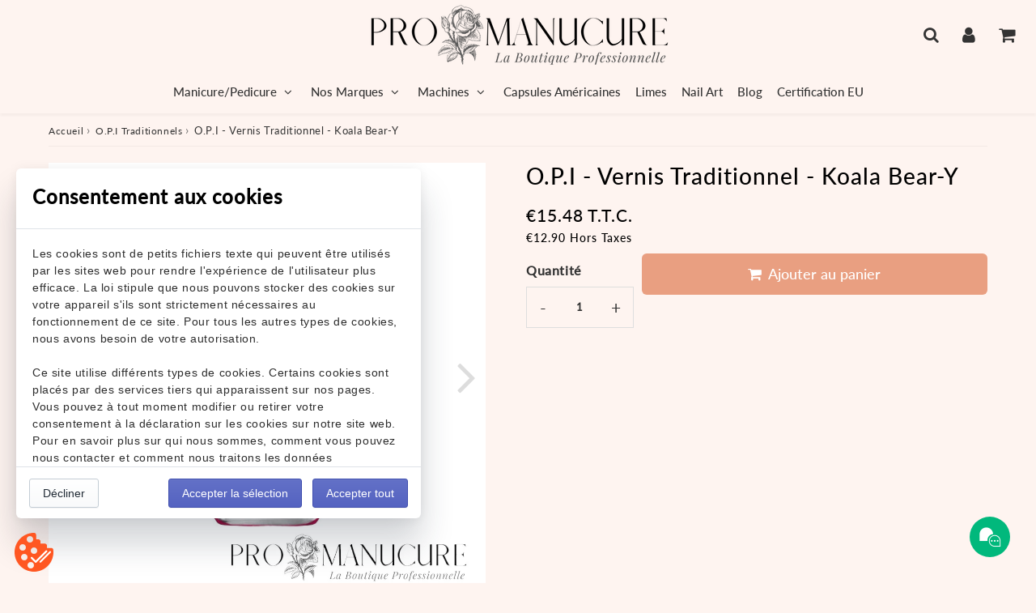

--- FILE ---
content_type: text/html; charset=utf-8
request_url: https://www.promanucure.com/products/o-p-i-vernis-traditionnel-koala-bear-y
body_size: 38481
content:
<!doctype html>
<html class="no-touch no-js" lang="fr">
  <head><meta charset="utf-8">
    <meta http-equiv="X-UA-Compatible" content="IE=edge,chrome=1">
    <meta name="viewport" content="width=device-width, initial-scale=1.0, shrink-to-fit=no">
    <meta name="theme-color" content="#ffffff"><link rel="shortcut icon" href="//www.promanucure.com/cdn/shop/files/favicon-32x32_e6c7b776-c195-4101-91df-11898aa2fa66_32x32.png?v=1668256618" type="image/png">
      <link rel="apple-touch-icon" href="//www.promanucure.com/cdn/shop/files/favicon-32x32_e6c7b776-c195-4101-91df-11898aa2fa66_128x128.png?v=1668256618"><!-- Google Tag Manager -->
<div><script>(function(w,d,s,l,i){w[l]=w[l]||[];w[l].push({'gtm.start':
new Date().getTime(),event:'gtm.js'});var f=d.getElementsByTagName(s)[0],
j=d.createElement(s),dl=l!='dataLayer'?'&l='+l:'';j.async=true;j.src=
'https://www.googletagmanager.com/gtm.js?id='+i+dl;f.parentNode.insertBefore(j,f);
})(window,document,'script','dataLayer','GTM-TB7NX2SB');</script></div>
<!-- End Google Tag Manager -->
    <title>
      O.P.I - Vernis Traditionnel - Koala Bear-Y
      
      
      
    </title>
      <meta name="description" content="Découvrez le vernis traditionnel O.P.I en teinte Koala Bear-Y 15ML pour des ongles irrésistiblement élégants. La couleur captivante et la formule professionnelle vous assurent un look impeccable qui dure.">
<meta property="og:site_name" content="ProManucure">
<meta property="og:url" content="https://www.promanucure.com/products/o-p-i-vernis-traditionnel-koala-bear-y">
<meta property="og:title" content="O.P.I - Vernis Traditionnel - Koala Bear-Y">
<meta property="og:type" content="product">


<meta property="og:description" content="Découvrez le vernis traditionnel O.P.I en teinte Koala Bear-Y 15ML pour des ongles irrésistiblement élégants. La couleur captivante et la formule professionnelle vous assurent un look impeccable qui dure.">

<meta property="og:price:amount" content="12.90">
  <meta property="og:price:currency" content="EUR"><meta property="og:image" content="http://www.promanucure.com/cdn/shop/files/OPI-Vernis-Traditionnel-Koala-Bear-Y_1024x1024.jpg?v=1715527844"><meta property="og:image" content="http://www.promanucure.com/cdn/shop/files/OPI-Koala-Bear-Y-Hand_1024x1024.jpg?v=1715527841"><meta property="og:image" content="http://www.promanucure.com/cdn/shop/files/OPI-Koala-Bear-Y-Swatch_1024x1024.jpg?v=1715527841">
<meta property="og:image:secure_url" content="https://www.promanucure.com/cdn/shop/files/OPI-Vernis-Traditionnel-Koala-Bear-Y_1024x1024.jpg?v=1715527844"><meta property="og:image:secure_url" content="https://www.promanucure.com/cdn/shop/files/OPI-Koala-Bear-Y-Hand_1024x1024.jpg?v=1715527841"><meta property="og:image:secure_url" content="https://www.promanucure.com/cdn/shop/files/OPI-Koala-Bear-Y-Swatch_1024x1024.jpg?v=1715527841">



  <meta name="twitter:card" content="summary_large_image">
  <meta name="twitter:image" content="https://www.promanucure.com/cdn/shop/files/OPI-Vernis-Traditionnel-Koala-Bear-Y_1024x1024.jpg?v=1715527844">
  <meta name="twitter:image:width" content="480">
  <meta name="twitter:image:height" content="480">

<meta name="twitter:title" content="O.P.I - Vernis Traditionnel - Koala Bear-Y">


<meta property="twitter:description" content="Découvrez le vernis traditionnel O.P.I en teinte Koala Bear-Y 15ML pour des ongles irrésistiblement élégants. La couleur captivante et la formule professionnelle vous assurent un look impeccable qui dure.">



      <link rel="canonical" href="https://www.promanucure.com/products/o-p-i-vernis-traditionnel-koala-bear-y">
    
<script>window.performance && window.performance.mark && window.performance.mark('shopify.content_for_header.start');</script><meta name="google-site-verification" content="8uf67ez3QG1ATMDr-nEYhRhHCE34992CZ-TmZ6vTecU">
<meta id="shopify-digital-wallet" name="shopify-digital-wallet" content="/52799897788/digital_wallets/dialog">
<meta name="shopify-checkout-api-token" content="35e0c07749907dc5276d32436392a6e0">
<meta id="in-context-paypal-metadata" data-shop-id="52799897788" data-venmo-supported="false" data-environment="production" data-locale="fr_FR" data-paypal-v4="true" data-currency="EUR">
<link rel="alternate" hreflang="x-default" href="https://www.promanucure.com/products/o-p-i-vernis-traditionnel-koala-bear-y">
<link rel="alternate" hreflang="fr-ES" href="https://www.promanucure.com/fr-es/products/o-p-i-vernis-traditionnel-koala-bear-y">
<link rel="alternate" hreflang="fr-IT" href="https://www.promanucure.com/fr-es/products/o-p-i-vernis-traditionnel-koala-bear-y">
<link rel="alternate" hreflang="fr-BE" href="https://www.promanucure.com/fr-es/products/o-p-i-vernis-traditionnel-koala-bear-y">
<link rel="alternate" type="application/json+oembed" href="https://www.promanucure.com/products/o-p-i-vernis-traditionnel-koala-bear-y.oembed">
<script async="async" src="/checkouts/internal/preloads.js?locale=fr-FR"></script>
<script id="shopify-features" type="application/json">{"accessToken":"35e0c07749907dc5276d32436392a6e0","betas":["rich-media-storefront-analytics"],"domain":"www.promanucure.com","predictiveSearch":true,"shopId":52799897788,"locale":"fr"}</script>
<script>var Shopify = Shopify || {};
Shopify.shop = "promanucure.myshopify.com";
Shopify.locale = "fr";
Shopify.currency = {"active":"EUR","rate":"1.0"};
Shopify.country = "FR";
Shopify.theme = {"name":"Speedfly-4-5-2.   9 11 2023","id":150196945238,"schema_name":"Speedfly Theme","schema_version":"4.3.2","theme_store_id":null,"role":"main"};
Shopify.theme.handle = "null";
Shopify.theme.style = {"id":null,"handle":null};
Shopify.cdnHost = "www.promanucure.com/cdn";
Shopify.routes = Shopify.routes || {};
Shopify.routes.root = "/";</script>
<script type="module">!function(o){(o.Shopify=o.Shopify||{}).modules=!0}(window);</script>
<script>!function(o){function n(){var o=[];function n(){o.push(Array.prototype.slice.apply(arguments))}return n.q=o,n}var t=o.Shopify=o.Shopify||{};t.loadFeatures=n(),t.autoloadFeatures=n()}(window);</script>
<script id="shop-js-analytics" type="application/json">{"pageType":"product"}</script>
<script defer="defer" async type="module" src="//www.promanucure.com/cdn/shopifycloud/shop-js/modules/v2/client.init-shop-cart-sync_ChgkhDwU.fr.esm.js"></script>
<script defer="defer" async type="module" src="//www.promanucure.com/cdn/shopifycloud/shop-js/modules/v2/chunk.common_BJcqwDuF.esm.js"></script>
<script type="module">
  await import("//www.promanucure.com/cdn/shopifycloud/shop-js/modules/v2/client.init-shop-cart-sync_ChgkhDwU.fr.esm.js");
await import("//www.promanucure.com/cdn/shopifycloud/shop-js/modules/v2/chunk.common_BJcqwDuF.esm.js");

  window.Shopify.SignInWithShop?.initShopCartSync?.({"fedCMEnabled":true,"windoidEnabled":true});

</script>
<script>(function() {
  var isLoaded = false;
  function asyncLoad() {
    if (isLoaded) return;
    isLoaded = true;
    var urls = ["https:\/\/legal-app.common-services.com\/public\/cs_consent_modal.js?shop=promanucure.myshopify.com"];
    for (var i = 0; i < urls.length; i++) {
      var s = document.createElement('script');
      s.type = 'text/javascript';
      s.async = true;
      s.src = urls[i];
      var x = document.getElementsByTagName('script')[0];
      x.parentNode.insertBefore(s, x);
    }
  };
  if(window.attachEvent) {
    window.attachEvent('onload', asyncLoad);
  } else {
    window.addEventListener('load', asyncLoad, false);
  }
})();</script>
<script id="__st">var __st={"a":52799897788,"offset":3600,"reqid":"94eb2e87-d79d-4d6b-9f1d-5ee46def3fcd-1764825162","pageurl":"www.promanucure.com\/products\/o-p-i-vernis-traditionnel-koala-bear-y","u":"4f8bd4c1fba8","p":"product","rtyp":"product","rid":8886661448022};</script>
<script>window.ShopifyPaypalV4VisibilityTracking = true;</script>
<script id="captcha-bootstrap">!function(){'use strict';const t='contact',e='account',n='new_comment',o=[[t,t],['blogs',n],['comments',n],[t,'customer']],c=[[e,'customer_login'],[e,'guest_login'],[e,'recover_customer_password'],[e,'create_customer']],r=t=>t.map((([t,e])=>`form[action*='/${t}']:not([data-nocaptcha='true']) input[name='form_type'][value='${e}']`)).join(','),a=t=>()=>t?[...document.querySelectorAll(t)].map((t=>t.form)):[];function s(){const t=[...o],e=r(t);return a(e)}const i='password',u='form_key',d=['recaptcha-v3-token','g-recaptcha-response','h-captcha-response',i],f=()=>{try{return window.sessionStorage}catch{return}},m='__shopify_v',_=t=>t.elements[u];function p(t,e,n=!1){try{const o=window.sessionStorage,c=JSON.parse(o.getItem(e)),{data:r}=function(t){const{data:e,action:n}=t;return t[m]||n?{data:e,action:n}:{data:t,action:n}}(c);for(const[e,n]of Object.entries(r))t.elements[e]&&(t.elements[e].value=n);n&&o.removeItem(e)}catch(o){console.error('form repopulation failed',{error:o})}}const l='form_type',E='cptcha';function T(t){t.dataset[E]=!0}const w=window,h=w.document,L='Shopify',v='ce_forms',y='captcha';let A=!1;((t,e)=>{const n=(g='f06e6c50-85a8-45c8-87d0-21a2b65856fe',I='https://cdn.shopify.com/shopifycloud/storefront-forms-hcaptcha/ce_storefront_forms_captcha_hcaptcha.v1.5.2.iife.js',D={infoText:'Protégé par hCaptcha',privacyText:'Confidentialité',termsText:'Conditions'},(t,e,n)=>{const o=w[L][v],c=o.bindForm;if(c)return c(t,g,e,D).then(n);var r;o.q.push([[t,g,e,D],n]),r=I,A||(h.body.append(Object.assign(h.createElement('script'),{id:'captcha-provider',async:!0,src:r})),A=!0)});var g,I,D;w[L]=w[L]||{},w[L][v]=w[L][v]||{},w[L][v].q=[],w[L][y]=w[L][y]||{},w[L][y].protect=function(t,e){n(t,void 0,e),T(t)},Object.freeze(w[L][y]),function(t,e,n,w,h,L){const[v,y,A,g]=function(t,e,n){const i=e?o:[],u=t?c:[],d=[...i,...u],f=r(d),m=r(i),_=r(d.filter((([t,e])=>n.includes(e))));return[a(f),a(m),a(_),s()]}(w,h,L),I=t=>{const e=t.target;return e instanceof HTMLFormElement?e:e&&e.form},D=t=>v().includes(t);t.addEventListener('submit',(t=>{const e=I(t);if(!e)return;const n=D(e)&&!e.dataset.hcaptchaBound&&!e.dataset.recaptchaBound,o=_(e),c=g().includes(e)&&(!o||!o.value);(n||c)&&t.preventDefault(),c&&!n&&(function(t){try{if(!f())return;!function(t){const e=f();if(!e)return;const n=_(t);if(!n)return;const o=n.value;o&&e.removeItem(o)}(t);const e=Array.from(Array(32),(()=>Math.random().toString(36)[2])).join('');!function(t,e){_(t)||t.append(Object.assign(document.createElement('input'),{type:'hidden',name:u})),t.elements[u].value=e}(t,e),function(t,e){const n=f();if(!n)return;const o=[...t.querySelectorAll(`input[type='${i}']`)].map((({name:t})=>t)),c=[...d,...o],r={};for(const[a,s]of new FormData(t).entries())c.includes(a)||(r[a]=s);n.setItem(e,JSON.stringify({[m]:1,action:t.action,data:r}))}(t,e)}catch(e){console.error('failed to persist form',e)}}(e),e.submit())}));const S=(t,e)=>{t&&!t.dataset[E]&&(n(t,e.some((e=>e===t))),T(t))};for(const o of['focusin','change'])t.addEventListener(o,(t=>{const e=I(t);D(e)&&S(e,y())}));const B=e.get('form_key'),M=e.get(l),P=B&&M;t.addEventListener('DOMContentLoaded',(()=>{const t=y();if(P)for(const e of t)e.elements[l].value===M&&p(e,B);[...new Set([...A(),...v().filter((t=>'true'===t.dataset.shopifyCaptcha))])].forEach((e=>S(e,t)))}))}(h,new URLSearchParams(w.location.search),n,t,e,['guest_login'])})(!0,!0)}();</script>
<script integrity="sha256-52AcMU7V7pcBOXWImdc/TAGTFKeNjmkeM1Pvks/DTgc=" data-source-attribution="shopify.loadfeatures" defer="defer" src="//www.promanucure.com/cdn/shopifycloud/storefront/assets/storefront/load_feature-81c60534.js" crossorigin="anonymous"></script>
<script data-source-attribution="shopify.dynamic_checkout.dynamic.init">var Shopify=Shopify||{};Shopify.PaymentButton=Shopify.PaymentButton||{isStorefrontPortableWallets:!0,init:function(){window.Shopify.PaymentButton.init=function(){};var t=document.createElement("script");t.src="https://www.promanucure.com/cdn/shopifycloud/portable-wallets/latest/portable-wallets.fr.js",t.type="module",document.head.appendChild(t)}};
</script>
<script data-source-attribution="shopify.dynamic_checkout.buyer_consent">
  function portableWalletsHideBuyerConsent(e){var t=document.getElementById("shopify-buyer-consent"),n=document.getElementById("shopify-subscription-policy-button");t&&n&&(t.classList.add("hidden"),t.setAttribute("aria-hidden","true"),n.removeEventListener("click",e))}function portableWalletsShowBuyerConsent(e){var t=document.getElementById("shopify-buyer-consent"),n=document.getElementById("shopify-subscription-policy-button");t&&n&&(t.classList.remove("hidden"),t.removeAttribute("aria-hidden"),n.addEventListener("click",e))}window.Shopify?.PaymentButton&&(window.Shopify.PaymentButton.hideBuyerConsent=portableWalletsHideBuyerConsent,window.Shopify.PaymentButton.showBuyerConsent=portableWalletsShowBuyerConsent);
</script>
<script data-source-attribution="shopify.dynamic_checkout.cart.bootstrap">document.addEventListener("DOMContentLoaded",(function(){function t(){return document.querySelector("shopify-accelerated-checkout-cart, shopify-accelerated-checkout")}if(t())Shopify.PaymentButton.init();else{new MutationObserver((function(e,n){t()&&(Shopify.PaymentButton.init(),n.disconnect())})).observe(document.body,{childList:!0,subtree:!0})}}));
</script>
<link id="shopify-accelerated-checkout-styles" rel="stylesheet" media="screen" href="https://www.promanucure.com/cdn/shopifycloud/portable-wallets/latest/accelerated-checkout-backwards-compat.css" crossorigin="anonymous">
<style id="shopify-accelerated-checkout-cart">
        #shopify-buyer-consent {
  margin-top: 1em;
  display: inline-block;
  width: 100%;
}

#shopify-buyer-consent.hidden {
  display: none;
}

#shopify-subscription-policy-button {
  background: none;
  border: none;
  padding: 0;
  text-decoration: underline;
  font-size: inherit;
  cursor: pointer;
}

#shopify-subscription-policy-button::before {
  box-shadow: none;
}

      </style>

<script>window.performance && window.performance.mark && window.performance.mark('shopify.content_for_header.end');</script>

    <script>window.BOLD = window.BOLD || {};
    window.BOLD.common = window.BOLD.common || {};
    window.BOLD.common.Shopify = window.BOLD.common.Shopify || {};

    window.BOLD.common.Shopify.shop = {
        domain: 'www.promanucure.com',
        permanent_domain: 'promanucure.myshopify.com',
        url: 'https://www.promanucure.com',
        secure_url: 'https://www.promanucure.com',
        money_format: "\u003cspan class=dualPrice\u003e€{{amount}}\u003c\/span\u003e",
        currency: "EUR"
    };

    window.BOLD.common.Shopify.cart = {"note":null,"attributes":{},"original_total_price":0,"total_price":0,"total_discount":0,"total_weight":0.0,"item_count":0,"items":[],"requires_shipping":false,"currency":"EUR","items_subtotal_price":0,"cart_level_discount_applications":[],"checkout_charge_amount":0};
    window.BOLD.common.template = 'product';window.BOLD.common.Shopify.formatMoney = function(money, format) {
        function n(t, e) {
            return "undefined" == typeof t ? e : t
        }
        function r(t, e, r, i) {
            if (e = n(e, 2),
            r = n(r, ","),
            i = n(i, "."),
            isNaN(t) || null == t)
                return 0;
            t = (t / 100).toFixed(e);
            var o = t.split(".")
              , a = o[0].replace(/(\d)(?=(\d\d\d)+(?!\d))/g, "$1" + r)
              , s = o[1] ? i + o[1] : "";
            return a + s
        }
        "string" == typeof money && (money = money.replace(".", ""));
        var i = ""
          , o = /\{\{\s*(\w+)\s*\}\}/
          , a = format || window.BOLD.common.Shopify.shop.money_format || window.Shopify.money_format || "$ {{ amount }}";
        switch (a.match(o)[1]) {
            case "amount":
                i = r(money, 2);
                break;
            case "amount_no_decimals":
                i = r(money, 0);
                break;
            case "amount_with_comma_separator":
                i = r(money, 2, ".", ",");
                break;
            case "amount_no_decimals_with_comma_separator":
                i = r(money, 0, ".", ",");
                break;
            case "amount_with_space_separator":
                i = r(money, 2, ".", " ");
                break;
            case "amount_no_decimals_with_space_separator":
                i = r(money, 0, ".", " ");
                break;
        }
        return a.replace(o, i);
    };

    window.BOLD.common.Shopify.saveProduct = function (handle, product) {
        if (typeof handle === 'string' && typeof window.BOLD.common.Shopify.products[handle] === 'undefined') {
            if (typeof product === 'number') {
                window.BOLD.common.Shopify.handles[product] = handle;
                product = { id: product };
            }
            window.BOLD.common.Shopify.products[handle] = product;
        }
    };

	window.BOLD.common.Shopify.saveVariant = function (variant_id, variant) {
		if (typeof variant_id === 'number' && typeof window.BOLD.common.Shopify.variants[variant_id] === 'undefined') {
			window.BOLD.common.Shopify.variants[variant_id] = variant;
		}
	};window.BOLD.common.Shopify.products = window.BOLD.common.Shopify.products || {};
    window.BOLD.common.Shopify.variants = window.BOLD.common.Shopify.variants || {};
    window.BOLD.common.Shopify.handles = window.BOLD.common.Shopify.handles || {};window.BOLD.common.Shopify.handle = "o-p-i-vernis-traditionnel-koala-bear-y"
window.BOLD.common.Shopify.saveProduct("o-p-i-vernis-traditionnel-koala-bear-y", 8886661448022);window.BOLD.common.Shopify.saveVariant(48078373618006, {product_id: 8886661448022, price: 1290, group_id: 'null'});window.BOLD.common.Shopify.metafields = window.BOLD.common.Shopify.metafields || {};window.BOLD.common.Shopify.metafields["bold_rp"] = {};window.BOLD.common.cacheParams = window.BOLD.common.cacheParams || {};
    window.BOLD.common.cacheParams.bundles = 1686945329;

</script>

<script src="https://bundles.boldapps.net/js/bundles.js" type="text/javascript"></script>
<link href="//www.promanucure.com/cdn/shop/t/27/assets/bold-bundles.css?v=47993348806411917091700330943" rel="stylesheet" type="text/css" media="all" />

    <!-- CSS - JS ================================================== -->
    <link rel="preconnect" href="https://cdn.shopify.com" as="style" crossorigin>
    <link rel="preconnect" href="https://fonts.shopifycdn.com" crossorigin>
    <link rel="preconnect" href="https://v.shopify.com">
    <link rel="preconnect" href="https://cdn.shopifycloud.com">
    <link rel="preconnect" href="https://monorail-edge.shopifysvc.com">
    <link rel="preconnect" href="https://cdnjs.cloudflare.com">

    
<style data-shopify>

@font-face {
  font-family: Lato;
  font-weight: 400;
  font-style: normal;
  font-display: swap;
  src: url("//www.promanucure.com/cdn/fonts/lato/lato_n4.c3b93d431f0091c8be23185e15c9d1fee1e971c5.woff2") format("woff2"),
       url("//www.promanucure.com/cdn/fonts/lato/lato_n4.d5c00c781efb195594fd2fd4ad04f7882949e327.woff") format("woff");
}


@font-face {
  font-family: Lato;
  font-weight: 400;
  font-style: normal;
  font-display: swap;
  src: url("//www.promanucure.com/cdn/fonts/lato/lato_n4.c3b93d431f0091c8be23185e15c9d1fee1e971c5.woff2") format("woff2"),
       url("//www.promanucure.com/cdn/fonts/lato/lato_n4.d5c00c781efb195594fd2fd4ad04f7882949e327.woff") format("woff");
}

@font-face {
  font-family: Lato;
  font-weight: 500;
  font-style: normal;
  font-display: swap;
  src: url("//www.promanucure.com/cdn/fonts/lato/lato_n5.b2fec044fbe05725e71d90882e5f3b21dae2efbd.woff2") format("woff2"),
       url("//www.promanucure.com/cdn/fonts/lato/lato_n5.f25a9a5c73ff9372e69074488f99e8ac702b5447.woff") format("woff");
}

@font-face {
  font-family: Lato;
  font-weight: 400;
  font-style: normal;
  font-display: swap;
  src: url("//www.promanucure.com/cdn/fonts/lato/lato_n4.c3b93d431f0091c8be23185e15c9d1fee1e971c5.woff2") format("woff2"),
       url("//www.promanucure.com/cdn/fonts/lato/lato_n4.d5c00c781efb195594fd2fd4ad04f7882949e327.woff") format("woff");
}

@font-face {
  font-family: Lato;
  font-weight: 500;
  font-style: normal;
  font-display: swap;
  src: url("//www.promanucure.com/cdn/fonts/lato/lato_n5.b2fec044fbe05725e71d90882e5f3b21dae2efbd.woff2") format("woff2"),
       url("//www.promanucure.com/cdn/fonts/lato/lato_n5.f25a9a5c73ff9372e69074488f99e8ac702b5447.woff") format("woff");
}


:root {

  /* Width variables */
  --page-width: 1200px;
  --section-spaced: 3rem; 
  --gutter: 2rem;
  --gutter-half: calc(var(--gutter) / 2);
  --gutter-quarter: calc(var(--gutter) / 4);

  /* FONT */

  /* Titles Font */
  --headerFontStack: Lato, sans-serif;
  --headerFontWeight: 500;

  /* Body Font */
  --bodyFontStack: Lato, sans-serif;
  --baseFontSize: 1.6rem;
  --baseFontSizeMobile: 1.5rem;

  /* Navigation and Button Font */
  --accentFontStack: Lato, sans-serif;
  --accentFontWeight: 500;

  /* FONT SIZES */

  --h1FontSize: 3rem;
  --h2FontSize: 2.8rem;
  --h3FontSize: 2rem;
  --h4FontSize: 1.8rem;
  --h5FontSize: 1.9rem;

  --h1FontSizeSm: 2.4rem;
  --h2FontSizeSm: 2rem;
  --h3FontSizeSm: 1.6rem;
  --h4FontSizeSm: 1.3rem;
  --h5FontSizeSm: 1.6rem;

  --btnAtcFontSize: 1.8rem;
  --btnFontSize: 1.6rem;
  --btnPadding: 1.6rem;
  --btnAtcPadding: 1.6rem;
  
  --btnFontWeight: 500;
  
  --navFontSize: 1.5rem;

  --priceFontSize: 2.1rem;
  --priceFontSizeSmall: 1.6rem;
  
  /* COLORS */

  /* General colors */
  --colorBody: #fef4f0;
  --colorTextBody: #333333;
  --colorTextTitle: #333333; 

  --colorSectionTitles: #000000;
  --colorSectionTitlesBg: #fef4f0;
  --colorError: #ff1100;
  --colorPrice: #333;
  --colorPrice2: #333;
  
  --colorPriceBg: #e99f81;
  --colorPriceText: #fff; 

  /* Button colors */
  
  --colorBtnPrimaryBg: #333;
  --colorBtnPrimaryText: #fff;
  --sizeBtnPrimaryBorder: 0px; 
  --colorBtnPrimaryBorder: #333;
  --colorBtnPrimaryBgHover: #222;
  --colorBtnPrimaryTextHover: #fff;
  --colorBtnPrimaryBorderHover: #333;

  --colorBtnSecondaryBg: #dcdcdc;
  --colorBtnSecondaryText: #666;  
  --sizeBtnSecondaryBorder: 0px;
  --colorBtnSecondaryBorder: #333;
  --colorBtnSecondaryBgHover: #dcdcdc;
  --colorBtnSecondaryTextHover: #555;  
  --colorBtnSecondaryBorderHover: #333;

  --colorBtnThirdBg: ;
  --colorBtnThirdText: #333;  
  --sizeBtnThirdBorder: 1px;
  --colorBtnThirdBorder: #333;

  --colorBtnThirdBgHover: #333;
  --colorBtnThirdTextHover: #FFF;  
  --colorBtnThirdBorderHover: #333;

  --colorBtnAtcText: #fff;
  --colorBtnAtcBg: #e99f81;
  --colorBtnAtcTextHover: #fff;
  --colorBtnAtcBgHover: #fdc5ae;
  --sizeBtnAtcBorder: 0px; 
  --colorBtnAtcBorder: #333;
  --colorBtnBuyNowText: #242424;
  --colorBtnBuyNowBg: #fdc5ae;

  /* link colors */
  --colorLink: #186ab9;

 /* Site Header */
  --headerBackground: #fef4f0;
  --headerText: #333;
  --headerButtonAndSearch: ;
  --headerSearchColor: #333;
  --headerSearchBgColor: #fef4f0;
  --headerActionCartColor: #333;
  --headerActionCartBgColor: #fef4f0;
  --headerAccountColor: #333;
  --headerAccountBgColor: #fef4f0;
  --headerCartCount: #ff1100;  
  --topheaderTextColor:#fef4f0;
  --topheaderBgColor:#333;
  --sectionCollectionColorText:#fef4f0;
  --sectionCollectionColorBg:rgba(51, 51, 51, 0.8);
  --sectionCollectionColorTextHover:#fef4f0;
  --sectionCollectionColorBgHover:rgba(17, 17, 17, 0.8);

  --sectionHeaderColorIcon1: ;
  --sectionHeaderColorIcon2: ;

  --searchAutoCompleteBg: #fef4f0;
  --searchAutoCompleteBorder: #ddd;
  --searchAutoCompleteColor: #333;
  --searchModalBgColor: rgba(0, 0, 0, 0.9);
  --searchModalBtnCloseColor: #FFF;
  --searchModalBlocBorderColor: #FFF;
  --searchModalBlocTextColor: #FFF;
  --searchModalBlocIconColor: #FFF;

  /* Product */

  --navProductsText: #333333;
  --tabColor: #333;
  --tabBgColor: #F0F0F0;
  --tabBorderColor: #ddd;
  
  --variantLabel: #333;
  --swatchBtnColor: #333;
  --swatchBtnBgColor: #fff;
  --swatchBtnBorderColor: #eee;
  --swatchBtnColorHover: #333;
  --swatchBtnBgColorHover: #fff;
  --swatchBtnBorderColorHover: #333;
  --swatchBtnBorderWidth: 40;  
  --variant-box-shadow: 0 0 0px ;

  /* Cart */
  --headerCartColor: #333;
  --headerCartBg: #fff;
  --headerCartBorder: #DDD;

  /* Nav background */
  --colorNav: #fef4f0;
  --colorNavText: #333;
  --colorNavTextHover: #555;
  --colorNavTextHover2: #555;
  --colorNav2: #fef4f0;
  --colorNav2Text: #333;
  --colorMegamenu: #fef4f0;

  /* Mobile Nav Bar */
  --mobileNavBarHeight: 50px;

  /* Product */
  --productStockBg: #ffe8e8;
  --productStockBgActive: #ca0000;
  --productQtyColor: #333333;
  --productQtyBgColor: rgba(0,0,0,0);
  --colorBorder: #dedede;

  /* Blog */
  --blog-summary-bg-color: #F9F9F9;
  --blog-summary-border-color: #dddddd;
  --blog-summary-title-color: #333333;
  --blog-summary-link-color: #186ab9;
  

  /* Slider */
  --slider_title_color: #fef4f0;
  --slider_bgtitle_color: rgba(254, 244, 240, 0.7);
  --slider_text_color: #FFFFFF;
  --slider_bgtext_color: rgba(254, 244, 240, 0.7);
  --slider_btn_title_color: #fff;
  --slider_btn_bgtitle_color: rgba(254, 244, 240, 0);
  --slider_btn_text_hover_title_color: #333;
  --slider_btn_bg_hover_title_color: #FFF;
  --slider_btn_border_color: #FFF;
  --slider_btn_border_hover_color: #FFF;

  --slider_btn2_title_color: #333;
  --slider_btn2_bgtitle_color: #ffffff;
  --slider_btn2_text_hover_title_color: #fff;
  --slider_btn2_bg_hover_title_color: #333;
  --slider_btn2_border_color: #333;
  --slider_btn2_border_hover_color: #333;

  --slider_angle: #ddd;
  --slider_btn_scroll_color: #2e3438;
  --slider_btn_scroll_bg_color: #fef4f0;
  --slider_dots_color: #fef4f0;
  --slider_dots_color_hover: #e0932f;

  /* Testimonial */
  --color-testimonial: #000000;
  --color-testimonial-star: #333333;
  --color-testimonial-arrow-bg: ;
  --color-testimonial-arrow: #333333;

  /* FAQ */
  --colorFaqPanelTitle: #333;
  --colorFaqPanelTitleBg: ;
  --colorFaqPanelText: #333;
  --colorFaqPanelTextBg: ;
  --colorFaqPanelBorder: #DEDEDE;

  /* newsletter */
  --color-newsletter-form-field: #333333;
  --color-newsletter-form-field-bg: #DEDEDE;
  --color-newsletter-form-btn: #FFFFFF;
  --color-newsletter-form-btn-bg: #333333;

  /* newsletter popup */
  --newsletterPopupColor: #333;
  --newsletterPopupBgColor: #fff;
  --newsletterPopupClose: #fff;
  --newsletterPopupBgClose: #911b1b;

  /* sticky bar */
  --stickybarColor: #333;
  --stickybarBgColor: #fef4f0;
  --stickybarPositionTop: auto;
  --stickybarPositionBottom: 0;

  /* bundles */
  --bundleColor: #333;
  --bundleBgColor: #f0f0f0;
  --bundleStarColor: #ecb122;

  /* special offer */
  --specialOfferColor: #333;
  --specialOfferBgColor: #FFFFFF;
  --specialOfferColorActive: #333;
  --specialOfferBgColorActive: #f5f5f5;
  --specialOfferPrice: #f50a0a;
  --specialOfferBorderColor: #F0F0F0;
  --specialOfferChecked: #333;

  /* Site Footer */
  --colorFooterBg: #333333;
  --colorFooterTitle: #dddddd;
  --colorFooterText: #fef4f0;
  --colorSvg:#d99882;
  --colorFooterBgBtn: #222;
  --colorFooterBgBtnText: #eee;
  --colorFooterBgInput: #444;
  --colorFooterBgInputText: #eee;
  --colorBackToTop1: #fff;
  --colorBackToTop2: rgba(51, 51, 51, 0.9);
  --colorFooterSocialLinks: #fef4f0;


  /* Size chart */
  --sizeChartColor: #333;
  --sizeChartBg: #FFF;
  --sizeChartTitleColor: #fff;
  --sizeChartTitleBg: #333;

  /* Helper colors */
  --disabledGrey: #f6f6f6;
  --disabledBorder: var(--disabledGrey);
  --errorRed: #dc0000;
  --errorRedBg: var(--errorRed);
  --successGreen: #0a942a;

  /* Radius */
  --radius: 2px;
  --btnBorderRadius:6px;

 /* Share buttons  */
  --shareButtonHeight: 22px;
  --shareButtonCleanHeight: 30px;
  --shareBorderColor: #ececec;

 /* Collections */
  --filterIconWidth: 12px;
  --innerFilterIconWidth: 6px;

  /* Placeholder colors */
  --color-blankstate: rgba(var(--colorTextBody), 0.35);
  --color-blankstate-border: rgba(var(--colorTextBody), 0.2);
  --color-blankstate-background: rgba(var(--colorTextBody), 0.1);
  --color-text-body-opacity1: rgba(51, 51, 51, 0.05);
  --color-text-body-opacity2: rgba(51, 51, 51, 0.1);
  --color-text-body-opacity3: rgba(51, 51, 51, 0.2);
  --color-text-body-opacity4: rgba(51, 51, 51, 0.3);

  /*  SPACINGS */

  /* Letter Spacing */
  --titleLetterSpacing: 1px;
  --navLetterSpacing: 0px;
  --btnLetterSpacing: 0px;  
  
}    

.color-scheme-1, .shopify-section .color-scheme-1 > div {
  background: #fef4f0;
  color: #333333;
   --colorSectionTitles: #333333; 
}

.color-scheme-2, .shopify-section .color-scheme-2 > div {
  background: #4c96c1;
  color: #fef4f0;
  --colorSectionTitles: #fef4f0; 
}

.color-scheme-3, .shopify-section .color-scheme-3 > div  {
  background: #e0932f;
  color: #fef4f0;
  --colorSectionTitles: #fef4f0; 
}


.color-scheme-inverse, .shopify-section .color-scheme-inverse > div {
  color: #fef4f0;
  background: #333333;
}
.color-scheme-inverse * {
  --colorSectionTitles: #fef4f0; 
}
.color-scheme-1 .btn-inherit, .shopify-section .color-scheme-1 .btn-inherit { 
  --colorBtnPrimaryBorder: #333333;
}
.color-scheme-2 .btn-inherit, .shopify-section .color-scheme-2 .btn-inherit { 
  --colorBtnPrimaryBorder: #fef4f0;
}
.color-scheme-3 .btn-inherit, .shopify-section .color-scheme-3 .btn-inherit { 
  --colorBtnPrimaryBorder: #fef4f0;
}
.color-scheme-3 .btn-inherit, .shopify-section .color-scheme-4 .btn-inherit { 
  --colorBtnThirdBorder: ;
}
.color-scheme-inverse .btn-inherit, .shopify-section .color-scheme-inverse .btn-inherit {
  --colorBtnPrimaryBg: #fff;
  --colorBtnPrimaryText: #333;
  --colorBtnPrimaryBorder: #fff;
}

/*.shopify-section .color-scheme-1:not(.image-with-text-section), .shopify-section .color-scheme-2:not(.image-with-text-section), 
.shopify-section .color-scheme-3:not(.image-with-text-section), .shopify-section .color-scheme-inverse:not(.image-with-text-section) {
  padding:var(--section-spaced) 0;
}
*/

.shopify-section .color-scheme:not(.color-scheme-none) .color-scheme-inner {  
   padding:var(--gutter);
}
.shopify-section .color-scheme-1 .color-scheme-inner {
   background: rgba(51, 51, 51, 0.05);  
}
.shopify-section .color-scheme-2 .color-scheme-inner {
   background: rgba(254, 244, 240, 0.05);  
}
.shopify-section .color-scheme-3 .color-scheme-inner {
   background: rgba(254, 244, 240, 0.05);  
}
.shopify-section .color-scheme-inverse .color-scheme-inner {
   background: rgba(254, 244, 240, 0.05);  
}




</style>


    <link rel="preload" href="//www.promanucure.com/cdn/shop/t/27/assets/font-awesome.min.css?v=60141753498149560731697480615" as="style" onload="this.rel='stylesheet'">

    <link href="//www.promanucure.com/cdn/shop/t/27/assets/theme.css?v=113838026511437110541697480616" rel="stylesheet" type="text/css" media="all" />

    <script src="//www.promanucure.com/cdn/shop/t/27/assets/vendor.js?v=45007066030548803271686946988" defer></script>
    <script src="//www.promanucure.com/cdn/shop/t/27/assets/jquery-3.6.0.min.js?v=115860211936397945481686946988"></script>
    <script src="//www.promanucure.com/cdn/shop/t/27/assets/theme.js?v=106088845602470723361686946988" defer></script>

    
      <script src="//www.promanucure.com/cdn/shop/t/27/assets/wow.js?v=116609077164908824471686946988" defer></script>
    

    

    <!-- Code script ================================================== -->
    
    <!-- Google Tag Manager -->
<script>(function(w,d,s,l,i){w[l]=w[l]||[];w[l].push({'gtm.start':
new Date().getTime(),event:'gtm.js'});var f=d.getElementsByTagName(s)[0],
j=d.createElement(s),dl=l!='dataLayer'?'&l='+l:'';j.async=true;j.src=
'https://www.googletagmanager.com/gtm.js?id='+i+dl;f.parentNode.insertBefore(j,f);
})(window,document,'script','dataLayer','GTM-TB7NX2SB');</script>
<!-- End Google Tag Manager -->

    <style>
      .slideshow .slide:not(:first-child), .slick-slider .slick-slide:not(:first-child) { display: none; opacity: 0; }
      .slideshow.slick-initialized .slide, .slick-slider.slick-initialized .slick-slide, .slick-slider.slick-initialized .slideshow-show-true  { display: block !important; opacity: 1; }
      .slick-slider  { opacity: 0; }
      .slick-slider.slick-initialized { opacity: 1 !important; }
    </style>

    <link href="//www.promanucure.com/cdn/shop/t/27/assets/bold.css?v=181068772919463302381686947502" rel="stylesheet" type="text/css" media="all" />
    <meta name="google-site-verification" content="c0Y5olWVIS5XQJr1KXJk_tn6TyY26CclEKUyEhK8GVw" />
  <!-- BEGIN app block: shopify://apps/vitals/blocks/app-embed/aeb48102-2a5a-4f39-bdbd-d8d49f4e20b8 --><link rel="preconnect" href="https://appsolve.io/" /><link rel="preconnect" href="https://cdn-sf.vitals.app/" /><script data-ver="58" id="vtlsAebData" class="notranslate">window.vtlsLiquidData = window.vtlsLiquidData || {};window.vtlsLiquidData.buildId = 54646;

window.vtlsLiquidData.apiHosts = {
	...window.vtlsLiquidData.apiHosts,
	"1": "https://appsolve.io"
};
	window.vtlsLiquidData.moduleSettings = {"5":[],"9":[],"10":{"66":"circle","67":"ffffff","68":"pop","69":"up","70":2,"71":"ff0101"},"11":{"19":"Apprendre encore plus","20":"J'accepte","21":"floating","22":"","23":"Nous utilisons des cookies pour améliorer votre expérience et suivre l'utilisation du site Web.","379":true,"511":"000000","512":"ffffff","513":"dddddd","514":"222222","536":"aeaeae","859":"visible","860":"hidden","864":"Nous utilisons des cookies pour améliorer votre expérience et suivre l'utilisation du site.","865":"Accepter","866":"aeaeae","867":"f2f2f2","868":"Décliner","871":"outline","875":"dddddd"},"12":{"29":true,"30":true,"31":true,"32":true,"108":true},"16":{"232":true,"245":"bottom","246":"bottom","247":"Add to Cart","411":true,"417":true,"418":true,"477":"automatic","478":"000000","479":"ffffff","489":true,"843":"ffffff","844":"2e2e2e","921":true,"922":true,"923":true,"924":"1","925":"1","952":"{\"container\":{\"traits\":{\"height\":{\"default\":\"40px\"}}},\"productDetails\":{\"traits\":{\"stickySubmitBtnStyle\":{\"default\":\"small\"}}}}","1021":false,"1110":false,"1154":0,"1155":true,"1156":true,"1157":false,"1158":0,"1159":false,"1160":false,"1161":false,"1162":false,"1163":false,"1182":false,"1183":true,"1184":"","1185":false},"21":{"142":true,"143":"left","144":0,"145":0,"190":true,"216":"ffce07","217":true,"218":0,"219":0,"220":"center","248":true,"278":"ffffff","279":true,"280":"ffffff","281":"eaeaea","287":"Avis clients","288":"Voir les avis client","289":"Donnez votre avis","290":"Partagez votre experience","291":"Note","292":"Nom","293":"Avis","294":"Nous aimerions beaucoup voir une photo","295":"Poster votre avis","296":"Annuler","297":"Pas d'avis pour le moment. Soyez le premier à nous donner votre opinion !","333":5,"334":100,"335":5,"336":50,"410":true,"447":"Merci d'avoir ajouté votre avis!","481":"{{ stars }} {{ averageRating }} ({{ totalReviews }} {{ reviewsTranslation }})","482":"{{ stars }} ({{ totalReviews }})","483":19,"484":18,"494":2,"504":"Vous pouvez seulement ajouter des fichiers de type Photo (JPG, PNG)","507":true,"508":"E-mail","510":"00a332","563":"Votre avis n'a pas pu être ajouté. Si le problème persiste, n'hésitez pas à nous contacter.","598":"Réponse du magasin","688":"Nos produits les plus appréciés!!!","689":"Clients satisfaits","691":true,"745":true,"746":"columns","747":true,"748":"ffce07","752":"Acheteur vérifié","787":"columns","788":true,"793":"000000","794":"ffffff","846":"5e5e5e","877":"222222","878":"737373","879":"f7f7f7","880":"5e5e5e","948":3,"949":0,"951":"{}","994":"Nos clients nous adorent","996":1,"1002":4,"1003":false,"1005":false,"1034":false,"1038":10,"1039":10,"1040":5,"1041":5,"1042":100,"1043":50,"1044":"columns","1045":true,"1046":"5e5e5e","1047":"5e5e5e","1048":"222222","1061":false,"1062":0,"1063":0,"1064":"Collecté par","1065":"De {{reviews_count}} avis","1067":true,"1068":false,"1069":true,"1070":true,"1072":"{}","1073":"left","1074":"center","1078":true,"1089":"{}","1090":0},"25":{"537":true,"538":true,"541":"505050","542":"Voir plus de résultats","543":"Recherches populaires","544":"Voici vos résultats","545":" Aucun résultat trouvé.","546":"Que cherchez-vous?","547":"Les collections","548":true},"28":{"692":true},"45":{"357":"Pré-commandez maintenant","358":" Expédié sous 2 semaines.","408":"Pré-commander","559":true},"48":{"469":true,"491":true,"588":true,"595":false,"603":"","605":"","606":".vtl-mc-main-widget {\n    margin-right: 80px!important;\n}\n\n.vtl-pr-main-widget__summary-no-reviews {\n    font-size: 15px !important;\n}","781":true,"783":1,"876":0,"1076":true,"1105":0,"1198":false},"50":{"527":"1","528":"00b87c","529":"none","530":"Nous sommes là pour vous aider!","531":5,"534":true,"535":"circle","795":true,"796":true,"797":"right","798":"right","888":true,"890":true,"891":false,"892":"Besoin d'aide ?","893":"Faites-nous part de vos questions.","894":"Nous vous répondrons dans les plus brefs délais.","919":"00b87c"},"52":{"581":"standard","582":false,"583":0,"584":true,"585":" Adresse e-mail déjà utilisée","586":" Adresse e-mail invalide","587":0,"995":"{}","1049":"Vous devez accepter les e-mails marketing pour recevoir offre","1050":"Vous devez accepter la politique de confidentialité et les courriels marketing","1051":"Vous devez accepter la politique de confidentialité","1052":"Politique de confidentialité","1055":true,"1056":"J'ai lu et j'accepte la {{ privacy_policy }}","1057":"","1058":true,"1059":"Envoyez-moi un email avec mon code promo"}};

window.vtlsLiquidData.shopThemeName = "Speedfly Theme";window.vtlsLiquidData.settingTranslation = {"11":{"19":{"fr":"Apprendre encore plus"},"20":{"fr":"J'accepte"},"23":{"fr":"Nous utilisons des cookies pour améliorer votre expérience et suivre l'utilisation du site Web."},"864":{"fr":"Nous utilisons des cookies pour améliorer votre expérience et suivre l'utilisation du site."},"865":{"fr":"Accepter"},"868":{"fr":"Décliner"}},"21":{"287":{"fr":"Avis clients"},"288":{"fr":"Voir les avis client"},"289":{"fr":"Donnez votre avis"},"290":{"fr":"Partagez votre experience"},"291":{"fr":"Note"},"292":{"fr":"Nom"},"293":{"fr":"Avis"},"294":{"fr":"Nous aimerions beaucoup voir une photo"},"295":{"fr":"Poster votre avis"},"296":{"fr":"Annuler"},"297":{"fr":"Pas d'avis pour le moment. Soyez le premier à nous donner votre opinion !"},"447":{"fr":"Merci d'avoir ajouté votre avis!"},"481":{"fr":"{{ stars }} {{ averageRating }} ({{ totalReviews }} {{ reviewsTranslation }})"},"482":{"fr":"{{ stars }} ({{ totalReviews }})"},"504":{"fr":"Vous pouvez seulement ajouter des fichiers de type Photo (JPG, PNG)"},"508":{"fr":"E-mail"},"563":{"fr":"Votre avis n'a pas pu être ajouté. Si le problème persiste, n'hésitez pas à nous contacter."},"598":{"fr":"Réponse du magasin"},"688":{"fr":"Nos produits les plus appréciés!!!"},"689":{"fr":"Clients satisfaits"},"752":{"fr":"Acheteur vérifié"},"994":{"fr":"Nos clients nous adorent"},"1064":{"fr":"Collecté par"},"1065":{"fr":"De {{reviews_count}} avis"}},"45":{"357":{"fr":"Pré-commandez maintenant"},"358":{"fr":" Expédié sous 2 semaines."},"408":{"fr":"Pré-commander"}},"19":{"441":{"fr":" Votre email est déjà enregistré."},"442":{"fr":"Adresse e-mail invalide!"}},"50":{"530":{"fr":"Nous sommes là pour vous aider!"},"892":{"fr":"Besoin d'aide ?"},"893":{"fr":"Faites-nous part de vos questions."},"894":{"fr":"Nous vous répondrons dans les plus brefs délais."}},"25":{"542":{"fr":"Voir plus de résultats"},"543":{"fr":"Recherches populaires"},"544":{"fr":"Voici vos résultats"},"545":{"fr":" Aucun résultat trouvé."},"546":{"fr":"Que cherchez-vous?"},"547":{"fr":"Les collections"}},"52":{"585":{"fr":" Adresse e-mail déjà utilisée"},"586":{"fr":" Adresse e-mail invalide"},"1049":{"fr":"Vous devez accepter les e-mails marketing pour recevoir offre"},"1051":{"fr":"Vous devez accepter la politique de confidentialité"},"1050":{"fr":"Vous devez accepter la politique de confidentialité et les courriels marketing"},"1052":{"fr":"Politique de confidentialité"},"1056":{"fr":"J'ai lu et j'accepte la {{ privacy_policy }}"},"1059":{"fr":"Envoyez-moi un email avec mon code promo"}},"53":{"640":{"fr":"Vous économisez:"},"642":{"fr":"Rupture de stock"},"643":{"fr":" Ce produit:"},"644":{"fr":" Prix ​​total:"},"646":{"fr":" Ajouter au panier"},"647":{"fr":" pour"},"648":{"fr":"avec"},"649":{"fr":"offert"},"650":{"fr":"chacun"},"651":{"fr":"Acheter"},"652":{"fr":"Total"},"653":{"fr":"Remise"},"654":{"fr":"Ancien prix"},"702":{"fr":"Quantité"},"731":{"fr":"et"},"741":{"fr":"Gratuit"},"742":{"fr":"Gratuit"},"743":{"fr":"Réclamer le cadeau"},"750":{"fr":"Cadeau"},"762":{"fr":"Réduction"},"773":{"fr":"Votre produit a été ajouté au panier."},"786":{"fr":"économiser"},"851":{"fr":"Par objet:"},"1007":{"fr":"Choisis autre"},"1028":{"fr":"D'autres clients ont adoré cette offre"},"1029":{"fr":"Ajouter à la commande"},"1030":{"fr":"Ajouté à la commande"},"1031":{"fr":"Procéder au paiement"},"1035":{"fr":"Voir plus"},"1036":{"fr":"Voir moins"},"1083":{"fr":"Procéder au paiement"},"1167":{"fr":"Indisponible"},"1164":{"fr":"Livraison gratuite"}},"16":{"1184":{"fr":""}}};window.vtlsLiquidData.modulePlacements = {"21":{"2":{"1":{"location":"shopify-section-footer","locator":"before"}}}};window.vtlsLiquidData.facebookPixel=[{"pixelId":"10","items":[],"type":"master"}];window.vtlsLiquidData.liveChatChannels={"has_multiple_channels":true,"agents":[{"name":null,"role":null,"channelType":3,"channelValue":"https:\/\/www.instagram.com\/promanucure","schedule":null},{"name":null,"role":null,"channelType":0,"channelValue":"https:\/\/wa.me\/33652038553","schedule":null}]};window.vtlsLiquidData.popUps=[{"id":"Wvoi_bw","type":0,"triggerType":0,"publicTitle":{"fr":"15 € OFFERTS DÈS 100 € D’ACHAT"},"description":{"fr":"Inscrivez-vous à notre newsletter et recevez 15 € offert dés 100 € d’achat, à utiliser sur votre prochaine commande"},"ctaLabel":{"fr":"Je m'inscris !"},"traits":"{\"popupContainer\":{\"traits\":{\"backgroundColor\":{\"default\":\"#f7e5e5\"},\"headingTextSize\":{\"default\":\"30px\"},\"bodyTextSize\":{\"default\":\"15px\"},\"borderRadius\":{\"default\":\"2px\"}}},\"image\":{\"traits\":{\"position\":{\"default\":\"right\"}}}}","imageUrl":"https:\/\/cdn-pop.vitals.app\/52799897788\/67d886af3d8ba.png","addSecondaryButton":false,"secondaryButtonText":{"fr":"Non, merci"},"logoUrl":"","addLogo":false,"leadInputPlaceholder":{"fr":"Saisissez votre adresse e-mail ICI"},"successTitle":{"fr":"MERCI !"},"successDescription":{"fr":"Merci pour votre inscription ! Vérifiez votre email pour recevoir votre code promo à utiliser sur votre premier achat."},"displayDelay":8,"cssClass":"type_lead_capture","themeType":null}];window.vtlsLiquidData.shopSettings={};window.vtlsLiquidData.shopSettings.cartType="";window.vtlsLiquidData.spat="159fa2d0b95dfdb54f787f869e9f26df";window.vtlsLiquidData.shopInfo={id:52799897788,domain:"www.promanucure.com",shopifyDomain:"promanucure.myshopify.com",primaryLocaleIsoCode: "fr",defaultCurrency:"EUR",enabledCurrencies:["EUR"],moneyFormat:"\u003cspan class=dualPrice\u003e€{{amount}}\u003c\/span\u003e",moneyWithCurrencyFormat:"\u003cspan class=dualPrice\u003e€{{amount}} EUR\u003c\/span\u003e",appId:"1",appName:"Vitals",};window.vtlsLiquidData.acceptedScopes = {"1":[26,25,27,28,29,30,31,32,33,34,35,36,37,38,22,2,8,14,20,24,16,18,10,13,21,4,11,1,7,3,19,23,15,17,9,12,49,51,46,47,50,52,48,53]};window.vtlsLiquidData.product = {"id": 8886661448022,"available": true,"title": "O.P.I - Vernis Traditionnel - Koala Bear-Y","handle": "o-p-i-vernis-traditionnel-koala-bear-y","vendor": "OPI","type": "vernis Traditionnels","tags": ["Couleurs","OPI","OPI Your Way","Orange","orange clair","traditionnels"],"description": "1","featured_image":{"src": "//www.promanucure.com/cdn/shop/files/OPI-Vernis-Traditionnel-Koala-Bear-Y.jpg?v=1715527844","aspect_ratio": "1.0"},"collectionIds": [261745049788,615021117782,262504054972,261640782012,261747572924],"variants": [{"id": 48078373618006,"title": "Default Title","option1": "Default Title","option2": null,"option3": null,"price": 1290,"compare_at_price": null,"available": true,"image":null,"featured_media_id":null,"is_preorderable":1}],"options": [{"name": "Title"}],"metafields": {"reviews": {}}};window.vtlsLiquidData.rpCacheKey = "1663830903";window.vtlsLiquidData.cacheKeys = [1753453937,1732694631,0,1732694631,1762971421,0,1733226148,1762971421 ];</script><script id="vtlsAebDynamicFunctions" class="notranslate">window.vtlsLiquidData = window.vtlsLiquidData || {};window.vtlsLiquidData.dynamicFunctions = ({$,vitalsGet,vitalsSet,VITALS_GET_$_DESCRIPTION,VITALS_GET_$_END_SECTION,VITALS_GET_$_ATC_FORM,VITALS_GET_$_ATC_BUTTON,submit_button,form_add_to_cart,cartItemVariantId,VITALS_EVENT_CART_UPDATED,VITALS_EVENT_DISCOUNTS_LOADED,VITALS_EVENT_PRICES_UPDATED,VITALS_EVENT_RENDER_CAROUSEL_STARS,VITALS_EVENT_RENDER_COLLECTION_STARS,VITALS_EVENT_SMART_BAR_RENDERED,VITALS_EVENT_SMART_BAR_CLOSED,VITALS_EVENT_TABS_RENDERED,VITALS_EVENT_VARIANT_CHANGED,VITALS_EVENT_ATC_BUTTON_FOUND,VITALS_IS_MOBILE,VITALS_PAGE_TYPE,VITALS_APPEND_CSS,VITALS_HOOK__CAN_EXECUTE_CHECKOUT,VITALS_HOOK__GET_CUSTOM_CHECKOUT_URL_PARAMETERS,VITALS_HOOK__GET_CUSTOM_VARIANT_SELECTOR,VITALS_HOOK__GET_IMAGES_DEFAULT_SIZE,VITALS_HOOK__ON_CLICK_CHECKOUT_BUTTON,VITALS_HOOK__DONT_ACCELERATE_CHECKOUT,VITALS_HOOK__ON_ATC_STAY_ON_THE_SAME_PAGE,VITALS_HOOK__CAN_EXECUTE_ATC,VITALS_FLAG__IGNORE_VARIANT_ID_FROM_URL,VITALS_FLAG__UPDATE_ATC_BUTTON_REFERENCE,VITALS_FLAG__UPDATE_CART_ON_CHECKOUT,VITALS_FLAG__USE_CAPTURE_FOR_ATC_BUTTON,VITALS_FLAG__USE_FIRST_ATC_SPAN_FOR_PRE_ORDER,VITALS_FLAG__USE_HTML_FOR_STICKY_ATC_BUTTON,VITALS_FLAG__STOP_EXECUTION,VITALS_FLAG__USE_CUSTOM_COLLECTION_FILTER_DROPDOWN,VITALS_FLAG__PRE_ORDER_START_WITH_OBSERVER,VITALS_FLAG__PRE_ORDER_OBSERVER_DELAY,VITALS_FLAG__ON_CHECKOUT_CLICK_USE_CAPTURE_EVENT,handle,}) => {return {"147": {"location":"form","locator":"after"},"154": {"location":"description","locator":"before"},"163": {"location":"atc_button","locator":"after"},"607": (html) => {
							$(document).ready(function() {
    $('.header-cart-btn.header-action-search.mobileNavBar-link.openBtn').on("click", function() {
        console.log("Clicked");
        $('#Search[type="search"]').mousedown();
        $('#search-overlay').hide();
    });
});
						},"686": {"location":"form","locator":"after"},"687": {"location":"form","locator":"after"},"693": {"location":"form","locator":"after"},};};</script><script id="vtlsAebDocumentInjectors" class="notranslate">window.vtlsLiquidData = window.vtlsLiquidData || {};window.vtlsLiquidData.documentInjectors = ({$,vitalsGet,vitalsSet,VITALS_IS_MOBILE,VITALS_APPEND_CSS}) => {const documentInjectors = {};documentInjectors["1"]={};documentInjectors["1"]["d"]=[];documentInjectors["1"]["d"]["0"]={};documentInjectors["1"]["d"]["0"]["a"]=null;documentInjectors["1"]["d"]["0"]["s"]="div[itemprop=\"description\"]";documentInjectors["1"]["d"]["1"]={};documentInjectors["1"]["d"]["1"]["a"]=null;documentInjectors["1"]["d"]["1"]["s"]=".product-description";documentInjectors["1"]["d"]["2"]={};documentInjectors["1"]["d"]["2"]["a"]=null;documentInjectors["1"]["d"]["2"]["s"]="div.shopify-tabs";documentInjectors["1"]["d"]["3"]={};documentInjectors["1"]["d"]["3"]["a"]=null;documentInjectors["1"]["d"]["3"]["s"]=".product-description.rte";documentInjectors["2"]={};documentInjectors["2"]["d"]=[];documentInjectors["2"]["d"]["0"]={};documentInjectors["2"]["d"]["0"]["a"]={"l":"after"};documentInjectors["2"]["d"]["0"]["s"]="div.product";documentInjectors["2"]["d"]["1"]={};documentInjectors["2"]["d"]["1"]["a"]={"l":"append"};documentInjectors["2"]["d"]["1"]["s"]=".main-content";documentInjectors["2"]["d"]["2"]={};documentInjectors["2"]["d"]["2"]["a"]={"l":"append"};documentInjectors["2"]["d"]["2"]["s"]="div[itemprop=\"description\"]";documentInjectors["2"]["d"]["3"]={};documentInjectors["2"]["d"]["3"]["a"]={"l":"after"};documentInjectors["2"]["d"]["3"]["s"]="div[itemtype=\"http:\/\/schema.org\/Product\"]";documentInjectors["3"]={};documentInjectors["3"]["d"]=[];documentInjectors["3"]["d"]["0"]={};documentInjectors["3"]["d"]["0"]["a"]={"js":"if($('.cart__subtotal').length \u003e= 2) {\n\t$('.cart__subtotal').first().html(left_subtotal);\n\t$('.cart__subtotal').last().html(right_subtotal);\n\t$('#bk-cart-subtotal-label').hide();\n} else {\n\t$('.cart__subtotal').html(cart_html);\n}"};documentInjectors["3"]["d"]["0"]["s"]=".cart__subtotal";documentInjectors["3"]["d"]["0"]["js"]=function(left_subtotal, right_subtotal, cart_html) { var vitalsDiscountsDiv = ".vitals-discounts";
if ($(vitalsDiscountsDiv).length === 0) {
if($('.cart__subtotal').length >= 2) {
	$('.cart__subtotal').first().html(left_subtotal);
	$('.cart__subtotal').last().html(right_subtotal);
	$('#bk-cart-subtotal-label').hide();
} else {
	$('.cart__subtotal').html(cart_html);
}
}

};documentInjectors["3"]["d"]["1"]={};documentInjectors["3"]["d"]["1"]["a"]=null;documentInjectors["3"]["d"]["1"]["s"]="tr.order-total";documentInjectors["3"]["d"]["1"]["js"]=function(left_subtotal, right_subtotal, cart_html) { var vitalsDiscountsDiv = ".vitals-discounts";
if ($(vitalsDiscountsDiv).length === 0) {
$('tr.order-total').html(cart_html);
}

};documentInjectors["3"]["d"]["2"]={};documentInjectors["3"]["d"]["2"]["a"]=null;documentInjectors["3"]["d"]["2"]["s"]=".cart-subtotal";documentInjectors["3"]["d"]["2"]["js"]=function(left_subtotal, right_subtotal, cart_html) { var vitalsDiscountsDiv = ".vitals-discounts";
if ($(vitalsDiscountsDiv).length === 0) {
$('.cart-subtotal').html(cart_html);
}

};documentInjectors["4"]={};documentInjectors["4"]["d"]=[];documentInjectors["4"]["d"]["0"]={};documentInjectors["4"]["d"]["0"]["a"]=null;documentInjectors["4"]["d"]["0"]["s"]="h1[class*=\"title\"]:visible:not(.cbb-also-bought-title,.ui-title-bar__title)";documentInjectors["4"]["d"]["1"]={};documentInjectors["4"]["d"]["1"]["a"]=null;documentInjectors["4"]["d"]["1"]["s"]="h2";documentInjectors["6"]={};documentInjectors["6"]["d"]=[];documentInjectors["6"]["d"]["0"]={};documentInjectors["6"]["d"]["0"]["a"]=[];documentInjectors["6"]["d"]["0"]["s"]=".basel-products-holder";documentInjectors["6"]["d"]["1"]={};documentInjectors["6"]["d"]["1"]["a"]=[];documentInjectors["6"]["d"]["1"]["s"]=".grid-uniform:first-of-type";documentInjectors["12"]={};documentInjectors["12"]["d"]=[];documentInjectors["12"]["d"]["0"]={};documentInjectors["12"]["d"]["0"]["a"]=[];documentInjectors["12"]["d"]["0"]["s"]="form[action*=\"\/cart\/add\"]:visible:not([id*=\"product-form-installment\"]):not([id*=\"product-installment-form\"]):not(.vtls-exclude-atc-injector *)";documentInjectors["11"]={};documentInjectors["11"]["d"]=[];documentInjectors["11"]["d"]["0"]={};documentInjectors["11"]["d"]["0"]["a"]={"ctx":"inside","last":false};documentInjectors["11"]["d"]["0"]["s"]="[type=\"submit\"]:not(.swym-button)";documentInjectors["11"]["d"]["1"]={};documentInjectors["11"]["d"]["1"]["a"]={"ctx":"inside","last":false};documentInjectors["11"]["d"]["1"]["s"]="[name=\"add\"]:not(.swym-button)";documentInjectors["19"]={};documentInjectors["19"]["d"]=[];documentInjectors["19"]["d"]["0"]={};documentInjectors["19"]["d"]["0"]["a"]={"jqMethods":[{"name":"parent"}]};documentInjectors["19"]["d"]["0"]["s"]=".product-grid-item .grid-crop-title \u003e h3 \u003e a[href$=\"\/products\/{{handle}}\"]";documentInjectors["19"]["d"]["1"]={};documentInjectors["19"]["d"]["1"]["a"]={"jqMethods":[{"args":"[class*=\"title\"]","name":"find"}]};documentInjectors["19"]["d"]["1"]["s"]="a[href$=\"\/products\/{{handle}}\"]:visible";return documentInjectors;};</script><script id="vtlsAebBundle" src="https://cdn-sf.vitals.app/assets/js/bundle-8ac597e4b8834c54bfcbb4fcdf7dfb53.js" async></script>

<!-- END app block --><!-- BEGIN app block: shopify://apps/uppromote-affiliate/blocks/core-script/64c32457-930d-4cb9-9641-e24c0d9cf1f4 --><!-- BEGIN app snippet: core-metafields-setting --><!--suppress ES6ConvertVarToLetConst -->
<script type="application/json" id="core-uppromote-settings">{"active_reg_from":false,"app_env":{"env":"production"},"message_bar_setting":{"referral_enable":0,"referral_content":"You're shopping with {affiliate_name}!","referral_font":"Poppins","referral_font_size":14,"referral_text_color":"#ffffff","referral_background_color":"#338FB1","not_referral_enable":0,"not_referral_content":"Enjoy your time.","not_referral_font":"Poppins","not_referral_font_size":14,"not_referral_text_color":"#ffffff","not_referral_background_color":"#338FB1"}}</script>
<script type="application/json" id="core-uppromote-cart">{"note":null,"attributes":{},"original_total_price":0,"total_price":0,"total_discount":0,"total_weight":0.0,"item_count":0,"items":[],"requires_shipping":false,"currency":"EUR","items_subtotal_price":0,"cart_level_discount_applications":[],"checkout_charge_amount":0}</script>

<script id="core-uppromote-setting-booster">
    var UpPromoteCoreSettings = JSON.parse(document.getElementById('core-uppromote-settings').textContent)
    UpPromoteCoreSettings.currentCart = JSON.parse(document.getElementById('core-uppromote-cart')?.textContent || '{}')
    const idToClean = ['core-uppromote-settings', 'core-uppromote-cart', 'core-uppromote-setting-booster']
    idToClean.forEach(id => {
        document.getElementById(id)?.remove()
    })
</script>
<!-- END app snippet -->


<!-- END app block --><!-- BEGIN app block: shopify://apps/klaviyo-email-marketing-sms/blocks/klaviyo-onsite-embed/2632fe16-c075-4321-a88b-50b567f42507 -->












  <script async src="https://static.klaviyo.com/onsite/js/Tk5jSw/klaviyo.js?company_id=Tk5jSw"></script>
  <script>!function(){if(!window.klaviyo){window._klOnsite=window._klOnsite||[];try{window.klaviyo=new Proxy({},{get:function(n,i){return"push"===i?function(){var n;(n=window._klOnsite).push.apply(n,arguments)}:function(){for(var n=arguments.length,o=new Array(n),w=0;w<n;w++)o[w]=arguments[w];var t="function"==typeof o[o.length-1]?o.pop():void 0,e=new Promise((function(n){window._klOnsite.push([i].concat(o,[function(i){t&&t(i),n(i)}]))}));return e}}})}catch(n){window.klaviyo=window.klaviyo||[],window.klaviyo.push=function(){var n;(n=window._klOnsite).push.apply(n,arguments)}}}}();</script>

  
    <script id="viewed_product">
      if (item == null) {
        var _learnq = _learnq || [];

        var MetafieldReviews = null
        var MetafieldYotpoRating = null
        var MetafieldYotpoCount = null
        var MetafieldLooxRating = null
        var MetafieldLooxCount = null
        var okendoProduct = null
        var okendoProductReviewCount = null
        var okendoProductReviewAverageValue = null
        try {
          // The following fields are used for Customer Hub recently viewed in order to add reviews.
          // This information is not part of __kla_viewed. Instead, it is part of __kla_viewed_reviewed_items
          MetafieldReviews = {};
          MetafieldYotpoRating = null
          MetafieldYotpoCount = null
          MetafieldLooxRating = null
          MetafieldLooxCount = null

          okendoProduct = null
          // If the okendo metafield is not legacy, it will error, which then requires the new json formatted data
          if (okendoProduct && 'error' in okendoProduct) {
            okendoProduct = null
          }
          okendoProductReviewCount = okendoProduct ? okendoProduct.reviewCount : null
          okendoProductReviewAverageValue = okendoProduct ? okendoProduct.reviewAverageValue : null
        } catch (error) {
          console.error('Error in Klaviyo onsite reviews tracking:', error);
        }

        var item = {
          Name: "O.P.I - Vernis Traditionnel - Koala Bear-Y",
          ProductID: 8886661448022,
          Categories: ["O.P.I Traditionnels","OPI Collection Hiver 2024 - OPI Your Way","OPI Tous les produits","Vernis","Vernis Traditionnels"],
          ImageURL: "https://www.promanucure.com/cdn/shop/files/OPI-Vernis-Traditionnel-Koala-Bear-Y_grande.jpg?v=1715527844",
          URL: "https://www.promanucure.com/products/o-p-i-vernis-traditionnel-koala-bear-y",
          Brand: "OPI",
          Price: "€12.90",
          Value: "12.90",
          CompareAtPrice: "€0.00"
        };
        _learnq.push(['track', 'Viewed Product', item]);
        _learnq.push(['trackViewedItem', {
          Title: item.Name,
          ItemId: item.ProductID,
          Categories: item.Categories,
          ImageUrl: item.ImageURL,
          Url: item.URL,
          Metadata: {
            Brand: item.Brand,
            Price: item.Price,
            Value: item.Value,
            CompareAtPrice: item.CompareAtPrice
          },
          metafields:{
            reviews: MetafieldReviews,
            yotpo:{
              rating: MetafieldYotpoRating,
              count: MetafieldYotpoCount,
            },
            loox:{
              rating: MetafieldLooxRating,
              count: MetafieldLooxCount,
            },
            okendo: {
              rating: okendoProductReviewAverageValue,
              count: okendoProductReviewCount,
            }
          }
        }]);
      }
    </script>
  




  <script>
    window.klaviyoReviewsProductDesignMode = false
  </script>







<!-- END app block --><!-- BEGIN app block: shopify://apps/dual-price-display-pro/blocks/app-block/fbd96439-f105-44a6-b4c5-51766faddec4 -->
    <!-- BEGIN app snippet: init --><style>
    .dualPrice{display:block;}
    [itemprop="price"]{display:block !important;}
</style>

    <div class="styleForDualPrice tae">
        <style>
            .dualPrice{display:none;}
        </style>
    </div>


<script type="text/javascript">
    
        var productDPID = '8886661448022';
        var productDPHandle = 'o-p-i-vernis-traditionnel-koala-bear-y';
        var productDPTags = JSON.parse(JSON.stringify(["Couleurs","OPI","OPI Your Way","Orange","orange clair","traditionnels"]));
        var productDPVendor = "OPI";
        var variants = [];
        var variantsDPTaxable = [];
        
            variants.push('{"id":' + 48078373618006 + ',"price":' + 1290 + '}');
            variantsDPTaxable.push('{"id":' + 48078373618006 + ',"taxable":' + true + ',"compareAtPrice":' + 0 + '}');
        
        var productDPVariants = '[' + variants.join(",") + ']';
        var productDPVariantsTaxable = '[' + variantsDPTaxable.join(",") + ']';
        var selectedProductDPPrice = '1290';
        var selectedProductDPCompareAtPrice = '';
        var selectedProductDPVariantID = '48078373618006';
    
    var isCart = false;
    
    var dualPriceStoreID = parseInt('3743');
    var dpLocalizationIsoCode = 'FR';

    
    var dp_activate_app = '1';
    var dp_base_price_type = '1';
    var dp_price_type_to_show = '0';
    var dp_first_price = '0';
    var dp_tax_percent = '20';
    var dp_dual_price_for_taxable_products = '0';
    var dp_apply_only_tax_rules_prices = '';
    var dp_tax_incl_label = 'T.T.C.';
    var dp_tax_excl_label = 'Hors Taxes';
    var dp_price_path = '[itemprop=price]';
    var dp_catalog_price_path = '.dualPrice';
    var dp_tax_incl_color = '#000000';
    var dp_tax_excl_color = '#000000';
    var dp_size_ratio = '1';
    var dp_money_format = '€$$amount&&';
    
        dp_money_format = '€{{amount}}';
    
    var dp_show_compare_at_price = '0';

    var dp_tax_rules = [];
    
        dp_tax_rules = [];
    

    var dp_customer_tags = [];
    
        
    

    var dp_collections_products_ids = {};
    
    
</script>
<!-- END app snippet -->
    <!-- BEGIN app snippet: scripts -->

    <script src='https://cdn.shopify.com/extensions/c5621ec9-f87f-4f8f-b230-a674bcea3062/dual-price-display-pro-9/assets/dualPrice_v5.js' defer></script>


<!-- END app snippet -->



<!-- END app block --><!-- BEGIN app block: shopify://apps/uppromote-affiliate/blocks/customer-referral/64c32457-930d-4cb9-9641-e24c0d9cf1f4 --><link rel="preload" href="https://cdn.shopify.com/extensions/019a238f-a0e4-7587-8148-b29306bc6f6b/app-91/assets/customer-referral.css" as="style" onload="this.onload=null;this.rel='stylesheet'">
<script>
  document.addEventListener("DOMContentLoaded", function () {
    const params = new URLSearchParams(window.location.search);
    if (params.has('sca_ref') || params.has('sca_crp')) {
      document.body.setAttribute('is-affiliate-link', '');
    }
  });
</script>


<!-- END app block --><!-- BEGIN app block: shopify://apps/uppromote-affiliate/blocks/message-bar/64c32457-930d-4cb9-9641-e24c0d9cf1f4 --><script type="application/json" id="uppromote-message-bar-setting" class="metafield-json">{"referral_enable":0,"referral_content":"You're shopping with {affiliate_name}!","referral_font":"Poppins","referral_font_size":14,"referral_text_color":"#ffffff","referral_background_color":"#338FB1","not_referral_enable":0,"not_referral_content":"Enjoy your time.","not_referral_font":"Poppins","not_referral_font_size":14,"not_referral_text_color":"#ffffff","not_referral_background_color":"#338FB1"}</script>

<style>
    body {
        transition: padding-top .2s;
    }
    .scaaf-message-bar {
        --primary-text-color: #ffffff;
        --secondary-text-color: #ffffff;
        --primary-bg-color: #338FB1;
        --secondary-bg-color: #338FB1;
        --primary-text-size: 14px;
        --secondary-text-size: 14px;
        text-align: center;
        display: block;
        width: 100%;
        padding: 10px;
        animation-duration: .5s;
        animation-name: fadeIn;
        position: absolute;
        top: 0;
        left: 0;
        width: 100%;
        z-index: 10;
    }

    .scaaf-message-bar-content {
        margin: 0;
        padding: 0;
    }

    .scaaf-message-bar[data-layout=referring] {
        background-color: var(--primary-bg-color);
        color: var(--primary-text-color);
        font-size: var(--primary-text-size);
    }

    .scaaf-message-bar[data-layout=direct] {
        background-color: var(--secondary-bg-color);
        color: var(--secondary-text-color);
        font-size: var(--secondary-text-size);
    }

</style>

<script type="text/javascript">
    (function() {
        let container, contentContainer
        const settingTag = document.querySelector('script#uppromote-message-bar-setting')
        const isReferralLink = window.location.search.includes('sca_ref')

        if (!settingTag || !settingTag.textContent) {
            return
        }

        const setting = JSON.parse(settingTag.textContent)
        if (!setting.referral_enable) {
            return
        }

        const getCookie = (cName) => {
            let name = cName + '='
            let decodedCookie = decodeURIComponent(document.cookie)
            let ca = decodedCookie.split(';')
            for (let i = 0; i < ca.length; i++) {
                let c = ca[i]
                while (c.charAt(0) === ' ') {
                    c = c.substring(1)
                }
                if (c.indexOf(name) === 0) {
                    return c.substring(name.length, c.length)
                }
            }

            return null
        }

        function renderContainer() {
            container = document.createElement('div')
            container.classList.add('scaaf-message-bar')
            contentContainer = document.createElement('p')
            contentContainer.classList.add('scaaf-message-bar-content')
            container.append(contentContainer)
        }

        function calculateLayout() {
            const height = container.scrollHeight

            function onMouseMove() {
                document.body.style.paddingTop = `${height}px`
                document.body.removeEventListener('mousemove', onMouseMove)
                document.body.removeEventListener('touchstart', onMouseMove)
            }

            document.body.addEventListener('mousemove', onMouseMove)
            document.body.addEventListener('touchstart', onMouseMove)
        }

        renderContainer()

        function fillDirectContent() {
            if (!setting.not_referral_enable) {
                return
            }
            container.dataset.layout = 'direct'
            contentContainer.textContent = setting.not_referral_content
            document.body.prepend(container)
            calculateLayout()
        }

        function prepareForReferring() {
            contentContainer.textContent = 'Loading'
            contentContainer.style.visibility = 'hidden'
            document.body.prepend(container)
            calculateLayout()
        }

        function fillReferringContent(aff) {
            container.dataset.layout = 'referring'
            contentContainer.textContent = setting.referral_content
                .replaceAll('{affiliate_name}', aff.name)
                .replaceAll('{company}', aff.company)
                .replaceAll('{affiliate_firstname}', aff.first_name)
                .replaceAll('{personal_detail}', aff.personal_detail)
            contentContainer.style.visibility = 'visible'
        }

        function paintMessageBar() {
            if (document.body) {
                // Is not referral link and previous tracking affiliate not found
                if (!isReferralLink && !getCookie('scaaf_aid')) {
                    fillDirectContent()
                    return
                }

                prepareForReferring()
                const timer = setInterval(() => {
                    if (getCookie('scaaf_aid') && localStorage.getItem('scaaf_received') === 'true') {
                        clearInterval(timer)
                        fillReferringContent({
                            name: getCookie('scaaf_afn') || '',
                            first_name: getCookie('scaaf_affn') || '',
                            company: getCookie('scaaf_afc') || '',
                            personal_detail: getCookie('scaaf_pd') || ''
                        })
                    }
                }, 100)

                setTimeout(() => {
                    clearInterval(timer)
                    if (!getCookie('scaaf_aid')) {
                        container.remove()
                    }
                }, 10e3)

                return
            }
            requestAnimationFrame(paintMessageBar)
        }

        requestAnimationFrame(paintMessageBar)
    })()
</script>


<!-- END app block --><script src="https://cdn.shopify.com/extensions/019a238f-a0e4-7587-8148-b29306bc6f6b/app-91/assets/core.min.js" type="text/javascript" defer="defer"></script>
<script src="https://cdn.shopify.com/extensions/019a238f-a0e4-7587-8148-b29306bc6f6b/app-91/assets/customer-referral.js" type="text/javascript" defer="defer"></script>
<script src="https://cdn.shopify.com/extensions/019ae79d-97a3-7954-8103-4c950b3ce3f3/lb-upsell-214/assets/lb-selleasy.js" type="text/javascript" defer="defer"></script>
<script src="https://cdn.shopify.com/extensions/019ae37b-3926-762f-b875-7c5524ed8543/dealeasy-197/assets/lb-dealeasy.js" type="text/javascript" defer="defer"></script>
<link href="https://monorail-edge.shopifysvc.com" rel="dns-prefetch">
<script>(function(){if ("sendBeacon" in navigator && "performance" in window) {try {var session_token_from_headers = performance.getEntriesByType('navigation')[0].serverTiming.find(x => x.name == '_s').description;} catch {var session_token_from_headers = undefined;}var session_cookie_matches = document.cookie.match(/_shopify_s=([^;]*)/);var session_token_from_cookie = session_cookie_matches && session_cookie_matches.length === 2 ? session_cookie_matches[1] : "";var session_token = session_token_from_headers || session_token_from_cookie || "";function handle_abandonment_event(e) {var entries = performance.getEntries().filter(function(entry) {return /monorail-edge.shopifysvc.com/.test(entry.name);});if (!window.abandonment_tracked && entries.length === 0) {window.abandonment_tracked = true;var currentMs = Date.now();var navigation_start = performance.timing.navigationStart;var payload = {shop_id: 52799897788,url: window.location.href,navigation_start,duration: currentMs - navigation_start,session_token,page_type: "product"};window.navigator.sendBeacon("https://monorail-edge.shopifysvc.com/v1/produce", JSON.stringify({schema_id: "online_store_buyer_site_abandonment/1.1",payload: payload,metadata: {event_created_at_ms: currentMs,event_sent_at_ms: currentMs}}));}}window.addEventListener('pagehide', handle_abandonment_event);}}());</script>
<script id="web-pixels-manager-setup">(function e(e,d,r,n,o){if(void 0===o&&(o={}),!Boolean(null===(a=null===(i=window.Shopify)||void 0===i?void 0:i.analytics)||void 0===a?void 0:a.replayQueue)){var i,a;window.Shopify=window.Shopify||{};var t=window.Shopify;t.analytics=t.analytics||{};var s=t.analytics;s.replayQueue=[],s.publish=function(e,d,r){return s.replayQueue.push([e,d,r]),!0};try{self.performance.mark("wpm:start")}catch(e){}var l=function(){var e={modern:/Edge?\/(1{2}[4-9]|1[2-9]\d|[2-9]\d{2}|\d{4,})\.\d+(\.\d+|)|Firefox\/(1{2}[4-9]|1[2-9]\d|[2-9]\d{2}|\d{4,})\.\d+(\.\d+|)|Chrom(ium|e)\/(9{2}|\d{3,})\.\d+(\.\d+|)|(Maci|X1{2}).+ Version\/(15\.\d+|(1[6-9]|[2-9]\d|\d{3,})\.\d+)([,.]\d+|)( \(\w+\)|)( Mobile\/\w+|) Safari\/|Chrome.+OPR\/(9{2}|\d{3,})\.\d+\.\d+|(CPU[ +]OS|iPhone[ +]OS|CPU[ +]iPhone|CPU IPhone OS|CPU iPad OS)[ +]+(15[._]\d+|(1[6-9]|[2-9]\d|\d{3,})[._]\d+)([._]\d+|)|Android:?[ /-](13[3-9]|1[4-9]\d|[2-9]\d{2}|\d{4,})(\.\d+|)(\.\d+|)|Android.+Firefox\/(13[5-9]|1[4-9]\d|[2-9]\d{2}|\d{4,})\.\d+(\.\d+|)|Android.+Chrom(ium|e)\/(13[3-9]|1[4-9]\d|[2-9]\d{2}|\d{4,})\.\d+(\.\d+|)|SamsungBrowser\/([2-9]\d|\d{3,})\.\d+/,legacy:/Edge?\/(1[6-9]|[2-9]\d|\d{3,})\.\d+(\.\d+|)|Firefox\/(5[4-9]|[6-9]\d|\d{3,})\.\d+(\.\d+|)|Chrom(ium|e)\/(5[1-9]|[6-9]\d|\d{3,})\.\d+(\.\d+|)([\d.]+$|.*Safari\/(?![\d.]+ Edge\/[\d.]+$))|(Maci|X1{2}).+ Version\/(10\.\d+|(1[1-9]|[2-9]\d|\d{3,})\.\d+)([,.]\d+|)( \(\w+\)|)( Mobile\/\w+|) Safari\/|Chrome.+OPR\/(3[89]|[4-9]\d|\d{3,})\.\d+\.\d+|(CPU[ +]OS|iPhone[ +]OS|CPU[ +]iPhone|CPU IPhone OS|CPU iPad OS)[ +]+(10[._]\d+|(1[1-9]|[2-9]\d|\d{3,})[._]\d+)([._]\d+|)|Android:?[ /-](13[3-9]|1[4-9]\d|[2-9]\d{2}|\d{4,})(\.\d+|)(\.\d+|)|Mobile Safari.+OPR\/([89]\d|\d{3,})\.\d+\.\d+|Android.+Firefox\/(13[5-9]|1[4-9]\d|[2-9]\d{2}|\d{4,})\.\d+(\.\d+|)|Android.+Chrom(ium|e)\/(13[3-9]|1[4-9]\d|[2-9]\d{2}|\d{4,})\.\d+(\.\d+|)|Android.+(UC? ?Browser|UCWEB|U3)[ /]?(15\.([5-9]|\d{2,})|(1[6-9]|[2-9]\d|\d{3,})\.\d+)\.\d+|SamsungBrowser\/(5\.\d+|([6-9]|\d{2,})\.\d+)|Android.+MQ{2}Browser\/(14(\.(9|\d{2,})|)|(1[5-9]|[2-9]\d|\d{3,})(\.\d+|))(\.\d+|)|K[Aa][Ii]OS\/(3\.\d+|([4-9]|\d{2,})\.\d+)(\.\d+|)/},d=e.modern,r=e.legacy,n=navigator.userAgent;return n.match(d)?"modern":n.match(r)?"legacy":"unknown"}(),u="modern"===l?"modern":"legacy",c=(null!=n?n:{modern:"",legacy:""})[u],f=function(e){return[e.baseUrl,"/wpm","/b",e.hashVersion,"modern"===e.buildTarget?"m":"l",".js"].join("")}({baseUrl:d,hashVersion:r,buildTarget:u}),m=function(e){var d=e.version,r=e.bundleTarget,n=e.surface,o=e.pageUrl,i=e.monorailEndpoint;return{emit:function(e){var a=e.status,t=e.errorMsg,s=(new Date).getTime(),l=JSON.stringify({metadata:{event_sent_at_ms:s},events:[{schema_id:"web_pixels_manager_load/3.1",payload:{version:d,bundle_target:r,page_url:o,status:a,surface:n,error_msg:t},metadata:{event_created_at_ms:s}}]});if(!i)return console&&console.warn&&console.warn("[Web Pixels Manager] No Monorail endpoint provided, skipping logging."),!1;try{return self.navigator.sendBeacon.bind(self.navigator)(i,l)}catch(e){}var u=new XMLHttpRequest;try{return u.open("POST",i,!0),u.setRequestHeader("Content-Type","text/plain"),u.send(l),!0}catch(e){return console&&console.warn&&console.warn("[Web Pixels Manager] Got an unhandled error while logging to Monorail."),!1}}}}({version:r,bundleTarget:l,surface:e.surface,pageUrl:self.location.href,monorailEndpoint:e.monorailEndpoint});try{o.browserTarget=l,function(e){var d=e.src,r=e.async,n=void 0===r||r,o=e.onload,i=e.onerror,a=e.sri,t=e.scriptDataAttributes,s=void 0===t?{}:t,l=document.createElement("script"),u=document.querySelector("head"),c=document.querySelector("body");if(l.async=n,l.src=d,a&&(l.integrity=a,l.crossOrigin="anonymous"),s)for(var f in s)if(Object.prototype.hasOwnProperty.call(s,f))try{l.dataset[f]=s[f]}catch(e){}if(o&&l.addEventListener("load",o),i&&l.addEventListener("error",i),u)u.appendChild(l);else{if(!c)throw new Error("Did not find a head or body element to append the script");c.appendChild(l)}}({src:f,async:!0,onload:function(){if(!function(){var e,d;return Boolean(null===(d=null===(e=window.Shopify)||void 0===e?void 0:e.analytics)||void 0===d?void 0:d.initialized)}()){var d=window.webPixelsManager.init(e)||void 0;if(d){var r=window.Shopify.analytics;r.replayQueue.forEach((function(e){var r=e[0],n=e[1],o=e[2];d.publishCustomEvent(r,n,o)})),r.replayQueue=[],r.publish=d.publishCustomEvent,r.visitor=d.visitor,r.initialized=!0}}},onerror:function(){return m.emit({status:"failed",errorMsg:"".concat(f," has failed to load")})},sri:function(e){var d=/^sha384-[A-Za-z0-9+/=]+$/;return"string"==typeof e&&d.test(e)}(c)?c:"",scriptDataAttributes:o}),m.emit({status:"loading"})}catch(e){m.emit({status:"failed",errorMsg:(null==e?void 0:e.message)||"Unknown error"})}}})({shopId: 52799897788,storefrontBaseUrl: "https://www.promanucure.com",extensionsBaseUrl: "https://extensions.shopifycdn.com/cdn/shopifycloud/web-pixels-manager",monorailEndpoint: "https://monorail-edge.shopifysvc.com/unstable/produce_batch",surface: "storefront-renderer",enabledBetaFlags: ["2dca8a86"],webPixelsConfigList: [{"id":"3682632022","configuration":"{\"accountID\":\"Tk5jSw\",\"webPixelConfig\":\"eyJlbmFibGVBZGRlZFRvQ2FydEV2ZW50cyI6IHRydWV9\"}","eventPayloadVersion":"v1","runtimeContext":"STRICT","scriptVersion":"d4af381f57c8bae461d0ee05cf51d89a","type":"APP","apiClientId":123074,"privacyPurposes":["ANALYTICS","MARKETING"],"dataSharingAdjustments":{"protectedCustomerApprovalScopes":["read_customer_address","read_customer_email","read_customer_name","read_customer_personal_data","read_customer_phone"]}},{"id":"3430285654","configuration":"{\"pixelCode\":\"D44AFB3C77U69K488000\"}","eventPayloadVersion":"v1","runtimeContext":"STRICT","scriptVersion":"22e92c2ad45662f435e4801458fb78cc","type":"APP","apiClientId":4383523,"privacyPurposes":["ANALYTICS","MARKETING","SALE_OF_DATA"],"dataSharingAdjustments":{"protectedCustomerApprovalScopes":["read_customer_address","read_customer_email","read_customer_name","read_customer_personal_data","read_customer_phone"]}},{"id":"3007643990","configuration":"{\"pixel_id\":\"160338375897480\",\"pixel_type\":\"facebook_pixel\"}","eventPayloadVersion":"v1","runtimeContext":"OPEN","scriptVersion":"ca16bc87fe92b6042fbaa3acc2fbdaa6","type":"APP","apiClientId":2329312,"privacyPurposes":["ANALYTICS","MARKETING","SALE_OF_DATA"],"dataSharingAdjustments":{"protectedCustomerApprovalScopes":["read_customer_address","read_customer_email","read_customer_name","read_customer_personal_data","read_customer_phone"]}},{"id":"2960326998","configuration":"{\"config\":\"{\\\"google_tag_ids\\\":[\\\"GT-P82G7LHN\\\"],\\\"target_country\\\":\\\"FR\\\",\\\"gtag_events\\\":[{\\\"type\\\":\\\"view_item\\\",\\\"action_label\\\":\\\"MC-M5KSHB8B75\\\"},{\\\"type\\\":\\\"purchase\\\",\\\"action_label\\\":\\\"MC-M5KSHB8B75\\\"},{\\\"type\\\":\\\"page_view\\\",\\\"action_label\\\":\\\"MC-M5KSHB8B75\\\"}],\\\"enable_monitoring_mode\\\":false}\"}","eventPayloadVersion":"v1","runtimeContext":"OPEN","scriptVersion":"b2a88bafab3e21179ed38636efcd8a93","type":"APP","apiClientId":1780363,"privacyPurposes":[],"dataSharingAdjustments":{"protectedCustomerApprovalScopes":["read_customer_address","read_customer_email","read_customer_name","read_customer_personal_data","read_customer_phone"]}},{"id":"1916076374","configuration":"{\"shopId\":\"200468\"}","eventPayloadVersion":"v1","runtimeContext":"STRICT","scriptVersion":"b1c53765fa4d5a5a6c7b7368985b3ff1","type":"APP","apiClientId":2773553,"privacyPurposes":[],"dataSharingAdjustments":{"protectedCustomerApprovalScopes":["read_customer_address","read_customer_email","read_customer_name","read_customer_personal_data","read_customer_phone"]}},{"id":"1194197334","configuration":"{\"accountID\":\"selleasy-metrics-track\"}","eventPayloadVersion":"v1","runtimeContext":"STRICT","scriptVersion":"5aac1f99a8ca74af74cea751ede503d2","type":"APP","apiClientId":5519923,"privacyPurposes":[],"dataSharingAdjustments":{"protectedCustomerApprovalScopes":["read_customer_email","read_customer_name","read_customer_personal_data"]}},{"id":"shopify-app-pixel","configuration":"{}","eventPayloadVersion":"v1","runtimeContext":"STRICT","scriptVersion":"0450","apiClientId":"shopify-pixel","type":"APP","privacyPurposes":["ANALYTICS","MARKETING"]},{"id":"shopify-custom-pixel","eventPayloadVersion":"v1","runtimeContext":"LAX","scriptVersion":"0450","apiClientId":"shopify-pixel","type":"CUSTOM","privacyPurposes":["ANALYTICS","MARKETING"]}],isMerchantRequest: false,initData: {"shop":{"name":"ProManucure","paymentSettings":{"currencyCode":"EUR"},"myshopifyDomain":"promanucure.myshopify.com","countryCode":"FR","storefrontUrl":"https:\/\/www.promanucure.com"},"customer":null,"cart":null,"checkout":null,"productVariants":[{"price":{"amount":12.9,"currencyCode":"EUR"},"product":{"title":"O.P.I - Vernis Traditionnel - Koala Bear-Y","vendor":"OPI","id":"8886661448022","untranslatedTitle":"O.P.I - Vernis Traditionnel - Koala Bear-Y","url":"\/products\/o-p-i-vernis-traditionnel-koala-bear-y","type":"vernis Traditionnels"},"id":"48078373618006","image":{"src":"\/\/www.promanucure.com\/cdn\/shop\/files\/OPI-Vernis-Traditionnel-Koala-Bear-Y.jpg?v=1715527844"},"sku":null,"title":"Default Title","untranslatedTitle":"Default Title"}],"purchasingCompany":null},},"https://www.promanucure.com/cdn","ae1676cfwd2530674p4253c800m34e853cb",{"modern":"","legacy":""},{"shopId":"52799897788","storefrontBaseUrl":"https:\/\/www.promanucure.com","extensionBaseUrl":"https:\/\/extensions.shopifycdn.com\/cdn\/shopifycloud\/web-pixels-manager","surface":"storefront-renderer","enabledBetaFlags":"[\"2dca8a86\"]","isMerchantRequest":"false","hashVersion":"ae1676cfwd2530674p4253c800m34e853cb","publish":"custom","events":"[[\"page_viewed\",{}],[\"product_viewed\",{\"productVariant\":{\"price\":{\"amount\":12.9,\"currencyCode\":\"EUR\"},\"product\":{\"title\":\"O.P.I - Vernis Traditionnel - Koala Bear-Y\",\"vendor\":\"OPI\",\"id\":\"8886661448022\",\"untranslatedTitle\":\"O.P.I - Vernis Traditionnel - Koala Bear-Y\",\"url\":\"\/products\/o-p-i-vernis-traditionnel-koala-bear-y\",\"type\":\"vernis Traditionnels\"},\"id\":\"48078373618006\",\"image\":{\"src\":\"\/\/www.promanucure.com\/cdn\/shop\/files\/OPI-Vernis-Traditionnel-Koala-Bear-Y.jpg?v=1715527844\"},\"sku\":null,\"title\":\"Default Title\",\"untranslatedTitle\":\"Default Title\"}}]]"});</script><script>
  window.ShopifyAnalytics = window.ShopifyAnalytics || {};
  window.ShopifyAnalytics.meta = window.ShopifyAnalytics.meta || {};
  window.ShopifyAnalytics.meta.currency = 'EUR';
  var meta = {"product":{"id":8886661448022,"gid":"gid:\/\/shopify\/Product\/8886661448022","vendor":"OPI","type":"vernis Traditionnels","variants":[{"id":48078373618006,"price":1290,"name":"O.P.I - Vernis Traditionnel - Koala Bear-Y","public_title":null,"sku":null}],"remote":false},"page":{"pageType":"product","resourceType":"product","resourceId":8886661448022}};
  for (var attr in meta) {
    window.ShopifyAnalytics.meta[attr] = meta[attr];
  }
</script>
<script class="analytics">
  (function () {
    var customDocumentWrite = function(content) {
      var jquery = null;

      if (window.jQuery) {
        jquery = window.jQuery;
      } else if (window.Checkout && window.Checkout.$) {
        jquery = window.Checkout.$;
      }

      if (jquery) {
        jquery('body').append(content);
      }
    };

    var hasLoggedConversion = function(token) {
      if (token) {
        return document.cookie.indexOf('loggedConversion=' + token) !== -1;
      }
      return false;
    }

    var setCookieIfConversion = function(token) {
      if (token) {
        var twoMonthsFromNow = new Date(Date.now());
        twoMonthsFromNow.setMonth(twoMonthsFromNow.getMonth() + 2);

        document.cookie = 'loggedConversion=' + token + '; expires=' + twoMonthsFromNow;
      }
    }

    var trekkie = window.ShopifyAnalytics.lib = window.trekkie = window.trekkie || [];
    if (trekkie.integrations) {
      return;
    }
    trekkie.methods = [
      'identify',
      'page',
      'ready',
      'track',
      'trackForm',
      'trackLink'
    ];
    trekkie.factory = function(method) {
      return function() {
        var args = Array.prototype.slice.call(arguments);
        args.unshift(method);
        trekkie.push(args);
        return trekkie;
      };
    };
    for (var i = 0; i < trekkie.methods.length; i++) {
      var key = trekkie.methods[i];
      trekkie[key] = trekkie.factory(key);
    }
    trekkie.load = function(config) {
      trekkie.config = config || {};
      trekkie.config.initialDocumentCookie = document.cookie;
      var first = document.getElementsByTagName('script')[0];
      var script = document.createElement('script');
      script.type = 'text/javascript';
      script.onerror = function(e) {
        var scriptFallback = document.createElement('script');
        scriptFallback.type = 'text/javascript';
        scriptFallback.onerror = function(error) {
                var Monorail = {
      produce: function produce(monorailDomain, schemaId, payload) {
        var currentMs = new Date().getTime();
        var event = {
          schema_id: schemaId,
          payload: payload,
          metadata: {
            event_created_at_ms: currentMs,
            event_sent_at_ms: currentMs
          }
        };
        return Monorail.sendRequest("https://" + monorailDomain + "/v1/produce", JSON.stringify(event));
      },
      sendRequest: function sendRequest(endpointUrl, payload) {
        // Try the sendBeacon API
        if (window && window.navigator && typeof window.navigator.sendBeacon === 'function' && typeof window.Blob === 'function' && !Monorail.isIos12()) {
          var blobData = new window.Blob([payload], {
            type: 'text/plain'
          });

          if (window.navigator.sendBeacon(endpointUrl, blobData)) {
            return true;
          } // sendBeacon was not successful

        } // XHR beacon

        var xhr = new XMLHttpRequest();

        try {
          xhr.open('POST', endpointUrl);
          xhr.setRequestHeader('Content-Type', 'text/plain');
          xhr.send(payload);
        } catch (e) {
          console.log(e);
        }

        return false;
      },
      isIos12: function isIos12() {
        return window.navigator.userAgent.lastIndexOf('iPhone; CPU iPhone OS 12_') !== -1 || window.navigator.userAgent.lastIndexOf('iPad; CPU OS 12_') !== -1;
      }
    };
    Monorail.produce('monorail-edge.shopifysvc.com',
      'trekkie_storefront_load_errors/1.1',
      {shop_id: 52799897788,
      theme_id: 150196945238,
      app_name: "storefront",
      context_url: window.location.href,
      source_url: "//www.promanucure.com/cdn/s/trekkie.storefront.3c703df509f0f96f3237c9daa54e2777acf1a1dd.min.js"});

        };
        scriptFallback.async = true;
        scriptFallback.src = '//www.promanucure.com/cdn/s/trekkie.storefront.3c703df509f0f96f3237c9daa54e2777acf1a1dd.min.js';
        first.parentNode.insertBefore(scriptFallback, first);
      };
      script.async = true;
      script.src = '//www.promanucure.com/cdn/s/trekkie.storefront.3c703df509f0f96f3237c9daa54e2777acf1a1dd.min.js';
      first.parentNode.insertBefore(script, first);
    };
    trekkie.load(
      {"Trekkie":{"appName":"storefront","development":false,"defaultAttributes":{"shopId":52799897788,"isMerchantRequest":null,"themeId":150196945238,"themeCityHash":"7244995690244299830","contentLanguage":"fr","currency":"EUR","eventMetadataId":"ab43c659-96ef-4bcb-b135-1920570116a5"},"isServerSideCookieWritingEnabled":true,"monorailRegion":"shop_domain","enabledBetaFlags":["f0df213a"]},"Session Attribution":{},"S2S":{"facebookCapiEnabled":true,"source":"trekkie-storefront-renderer","apiClientId":580111}}
    );

    var loaded = false;
    trekkie.ready(function() {
      if (loaded) return;
      loaded = true;

      window.ShopifyAnalytics.lib = window.trekkie;

      var originalDocumentWrite = document.write;
      document.write = customDocumentWrite;
      try { window.ShopifyAnalytics.merchantGoogleAnalytics.call(this); } catch(error) {};
      document.write = originalDocumentWrite;

      window.ShopifyAnalytics.lib.page(null,{"pageType":"product","resourceType":"product","resourceId":8886661448022,"shopifyEmitted":true});

      var match = window.location.pathname.match(/checkouts\/(.+)\/(thank_you|post_purchase)/)
      var token = match? match[1]: undefined;
      if (!hasLoggedConversion(token)) {
        setCookieIfConversion(token);
        window.ShopifyAnalytics.lib.track("Viewed Product",{"currency":"EUR","variantId":48078373618006,"productId":8886661448022,"productGid":"gid:\/\/shopify\/Product\/8886661448022","name":"O.P.I - Vernis Traditionnel - Koala Bear-Y","price":"12.90","sku":null,"brand":"OPI","variant":null,"category":"vernis Traditionnels","nonInteraction":true,"remote":false},undefined,undefined,{"shopifyEmitted":true});
      window.ShopifyAnalytics.lib.track("monorail:\/\/trekkie_storefront_viewed_product\/1.1",{"currency":"EUR","variantId":48078373618006,"productId":8886661448022,"productGid":"gid:\/\/shopify\/Product\/8886661448022","name":"O.P.I - Vernis Traditionnel - Koala Bear-Y","price":"12.90","sku":null,"brand":"OPI","variant":null,"category":"vernis Traditionnels","nonInteraction":true,"remote":false,"referer":"https:\/\/www.promanucure.com\/products\/o-p-i-vernis-traditionnel-koala-bear-y"});
      }
    });


        var eventsListenerScript = document.createElement('script');
        eventsListenerScript.async = true;
        eventsListenerScript.src = "//www.promanucure.com/cdn/shopifycloud/storefront/assets/shop_events_listener-3da45d37.js";
        document.getElementsByTagName('head')[0].appendChild(eventsListenerScript);

})();</script>
  <script>
  if (!window.ga || (window.ga && typeof window.ga !== 'function')) {
    window.ga = function ga() {
      (window.ga.q = window.ga.q || []).push(arguments);
      if (window.Shopify && window.Shopify.analytics && typeof window.Shopify.analytics.publish === 'function') {
        window.Shopify.analytics.publish("ga_stub_called", {}, {sendTo: "google_osp_migration"});
      }
      console.error("Shopify's Google Analytics stub called with:", Array.from(arguments), "\nSee https://help.shopify.com/manual/promoting-marketing/pixels/pixel-migration#google for more information.");
    };
    if (window.Shopify && window.Shopify.analytics && typeof window.Shopify.analytics.publish === 'function') {
      window.Shopify.analytics.publish("ga_stub_initialized", {}, {sendTo: "google_osp_migration"});
    }
  }
</script>
<script
  defer
  src="https://www.promanucure.com/cdn/shopifycloud/perf-kit/shopify-perf-kit-2.1.2.min.js"
  data-application="storefront-renderer"
  data-shop-id="52799897788"
  data-render-region="gcp-us-east1"
  data-page-type="product"
  data-theme-instance-id="150196945238"
  data-theme-name="Speedfly Theme"
  data-theme-version="4.3.2"
  data-monorail-region="shop_domain"
  data-resource-timing-sampling-rate="10"
  data-shs="true"
  data-shs-beacon="true"
  data-shs-export-with-fetch="true"
  data-shs-logs-sample-rate="1"
></script>
</head>

  <body
    
    id="o-p-i-vernis-traditionnel-koala-bear-y"
    class="template-product"
  >
     <!-- Google Tag Manager (noscript) -->
<noscript><iframe src="https://www.googletagmanager.com/ns.html?id=GTM-TB7NX2SB"
height="0" width="0" style="display:none;visibility:hidden"></iframe></noscript>
<!-- End Google Tag Manager (noscript) -->

    
    <div id="pixel-to-watch"></div>
    <div id="shopify-section-header" class="shopify-section header-section">
<div class="section-id-header cont-header noborder-false header5 mobile-hide-top-false">
  
  
  
<div class="header-wrapper">
  
    
      
    
    
    
    
   
    
    <header class="site-header cont-header spacing-1" role="banner" data-section-id="header" data-section-type="header-section">
      
      <div class="header-grid header-grid__logo hide-mobile">        
        
          <div class="h1 header-logo" itemscope itemtype="http://schema.org/Organization">
            
           
            
              
              <a class="logo-link" href="/">
                <img src="//www.promanucure.com/cdn/shop/files/ProManicure_sans_fond_5000_x_1000_px_2_1_400x.png?v=1668266477"
                  loading="lazy"
                  srcset="//www.promanucure.com/cdn/shop/files/ProManicure_sans_fond_5000_x_1000_px_2_1_400x.png?v=1668266477 1x, //www.promanucure.com/cdn/shop/files/ProManicure_sans_fond_5000_x_1000_px_2_1_400x@2x.png?v=1668266477 2x"
                  width= "5000"
                  height= "1000" 
                  style="max-width:400px"
                  class="logo-header"                                        
                  alt="ProManucure"
                  >                
                
              </a>
            
            

          </div>
        

      </div>

      <div class="header-grid header-grid__info hide-mobile">
        
        
        

      </div>

      <div class="header-grid header-grid__links hide-mobile">      

                
        <a href="#" onclick="openSearch()" aria-label="Search" class="header-cart-btn header-action-search mobileNavBar-link openBtn">
          <i class="fa fa-search" aria-hidden="true"></i>
          
        </a>
         

        
        <span class="site-header--meta-links medium-down--hide boxconnexion-show-true">

          <a href="/account" aria-label="Account" class="header-cart-btn header-action-account customer-login">
            <i class="fa fa-user" aria-hidden="true"></i>
            

          </a>
        </span>
        

        <a href="/cart" aria-label="Cart" class=" header-cart-btn  cart-toggle  header-action-cart">

          <i class="fa fa-shopping-cart" aria-hidden="true"></i>
          
          <span class="cart-count cart-badge--desktop hidden-count">0</span>
        </a>

      </div>
      </div>
    </header>
  
  <nav class="nav-bar" role="navigation">
    <div  style="padding:0 1.6rem" >   
      

<ul class="site-nav nav-position-2" id="accessibleNav">
  
   
   
    
  
  <li data-dropdown-rel="manicure-pedicure" class="site-nav-first-level site-nav--has-dropdown  site-nav-manicure-pedicure site-nav-icon-0" aria-haspopup="true">
    
    <a href="/collections/vernis">Manicure/Pedicure</a>
    <span class="collapsible level1">
     <i class="fa fa-angle-down" aria-hidden="true"></i>
    </span>
    

	<ul class="site-nav--dropdown ">
      
      
      <li >
        <a href="/collections/vernis">Vernis</a>
      </li>
      
      
      
      <li >
        <a href="/collections/collection-complete-gel">Gels</a>
      </li>
      
      
      
      <li >
        <a href="/collections/collection-complete-acrylique">Acryliques</a>
      </li>
      
      
      
      <li >
        <a href="/collections/ciseaux-pinces">Ciseaux & Pinces</a>
      </li>
      
      
      
      <li >
        <a href="/collections/liquides-traitements-mani-pedi">Traitements & Liquides</a>
      </li>
      
      
      
      <li >
        <a href="/collections/lotion-exfoliants-cremes-spa">Lotions & Crème</a>
      </li>
      
      
    </ul>
   
    
  </li>
  
  
   
   
    
  
  <li data-dropdown-rel="nos-marques" class="site-nav-first-level site-nav--has-dropdown  site-nav-nos-marques site-nav-icon-0" aria-haspopup="true">
    
    <a href="/collections">Nos Marques</a>
    <span class="collapsible level1">
     <i class="fa fa-angle-down" aria-hidden="true"></i>
    </span>
    

	<ul class="site-nav--dropdown ">
      
      
      <li >
        <a href="/collections/staleks">STALEKS</a>
      </li>
      
      
      
      <li >
        <a href="/collections/collection-ulka">ÜLKA</a>
      </li>
      
      
      
      <li >
        <a href="/collections/cnd-tous-les-produits">CND</a>
      </li>
      
      
      
      <li >
        <a href="/collections/opi-tous-les-produits">OPI</a>
      </li>
      
      
      
      <li >
        <a href="/collections/entity">ENTITY</a>
      </li>
      
      
      
      <li >
        <a href="/collections/atlas-tous-les-produits">ATLAS</a>
      </li>
      
      
      
      <li >
        <a href="/collections/promanucure-tous-les-produits">ProManucure</a>
      </li>
      
      
    </ul>
   
    
  </li>
  
  
   
   
    
  
  <li data-dropdown-rel="machines" class="site-nav-first-level site-nav--has-dropdown  site-nav-machines site-nav-icon-0" aria-haspopup="true">
    
    <a href="/collections/machines-1">Machines</a>
    <span class="collapsible level1">
     <i class="fa fa-angle-down" aria-hidden="true"></i>
    </span>
    

	<ul class="site-nav--dropdown ">
      
      
      <li >
        <a href="/collections/ponceuses-1">Ponceuses & Embouts</a>
      </li>
      
      
      
      <li >
        <a href="/collections/lampes-pour-table">Lampes pour Table</a>
      </li>
      
      
      
      <li >
        <a href="/collections/aspirateur">Aspirateur Ülka</a>
      </li>
      
      
    </ul>
   
    
  </li>
  
  
   
   
    
  
  <li data-dropdown-rel="capsules-americaines"  class="site-nav-first-level site-nav-capsules-americaines site-nav-icon-0">
    <a href="/collections/capsules-americaines-gels">Capsules Américaines</a>
  </li>
  
  
   
   
    
  
  <li data-dropdown-rel="limes"  class="site-nav-first-level site-nav-limes site-nav-icon-0">
    <a href="/collections/limes-blocs">Limes</a>
  </li>
  
  
   
   
    
  
  <li data-dropdown-rel="nail-art"  class="site-nav-first-level site-nav-nail-art site-nav-icon-0">
    <a href="/collections/nail-art">Nail Art</a>
  </li>
  
  
   
   
    
  
  <li data-dropdown-rel="blog"  class="site-nav-first-level site-nav-blog site-nav-icon-0">
    <a href="/blogs/infos">Blog</a>
  </li>
  
  
   
   
    
  
  <li data-dropdown-rel="certification-eu"  class="site-nav-first-level site-nav-certification-eu site-nav-icon-0">
    <a href="/pages/certification">Certification EU</a>
  </li>
  
    
  
  
  <li class="customer-navlink large--hide"><a href="/account/login" id="customer_login_link">Connexion</a></li>
  <li class="customer-navlink large--hide"><a href="/account/register" id="customer_register_link">Créer un compte</a></li>
  
  

  

  
</ul>


<script defer>  
  (function() {
    if (window.matchMedia("(min-width: 1024px)").matches) {  
      const collapsibles = document.querySelectorAll(".collapsible");
      for (let i = 0; i < collapsibles.length; i++) {  
        let href = collapsibles[i].previousElementSibling;
        // Detach
        let elem = collapsibles[i]; 
        elem.classList.add('in');
        let ref = elem.parentNode.removeChild(elem);
        // Attach         
        href.append(ref);           
      }
    }  
  })();
 
</script>




    </div>
  </nav>
  <div id="mobileNavBar">
  <div class="header-grid header-grid__nav">
    <button class="menu-toggle mobileNavBar-link">
      <span class="icon icon-hamburger"></span>
      <span class="menu-toggle-text">Menu</span>
      </button>    
  </div>
  <div class="header-grid header-grid__logo">
  
    
    
    <a  href="/" class="mobile-link-logo">      
      <img src="//www.promanucure.com/cdn/shop/files/ProManicure_sans_fond_5000_x_1000_px_2_1_x80.png?v=1668266477"
           loading="lazy"   
           width="5000"
           height="1000"       
           alt="ProManucure"> 
    </a>
    
  </div>
  <div class="header-grid header-grid__links">    
            
    <a href="#" onclick="openSearch()" aria-label="Search" class="header-cart-btn header-action-search mobileNavBar-link openBtn">
      <i class="fa fa-search" aria-hidden="true"></i>
    </a>
     
    
    <a href="/cart" aria-label="cart" class="header-cart-btn header-action-cart cart-toggle mobileNavBar-link">
      <i class="fa fa-shopping-cart" aria-hidden="true"></i>
       <span class="cart-count hidden-count">0</span>
    </a> 
    
  </div>
</div>
</div>

  
  

</div> 


<style>
  @media screen and (min-width: 750px) {
    .header-scroll-on .header-logo img {    
      max-width: 400px !important;
    }
  }
</style>


<script defer>
  
  document.addEventListener('DOMContentLoaded', function() {
    Shopify.onSticky(2);
  });

  const headerWrapper = document.querySelector('.cont-header');
  let observer = new IntersectionObserver(entries => {
    if(entries[0].boundingClientRect.y < 0) {
       
      headerWrapper.classList.add('header-scroll-on') 
    } else {
        
       headerWrapper.classList.remove('header-scroll-on');
    }
  });
  observer.observe(document.querySelector("#pixel-to-watch"));
</script>
 

 

<script type="application/ld+json">
  {
    "@context": "http://schema.org",
    "@type": "Organization",
    "name": "ProManucure",
    
      
      "logo": "https:\/\/www.promanucure.com\/cdn\/shop\/files\/ProManicure_sans_fond_5000_x_1000_px_2_1_5000x.png?v=1668266477",
    
    "sameAs": [
      "",
      "https:\/\/facebook.com\/promanucure",
      "",
      "https:\/\/instagram.com\/promanucure",
      "",
      "",
      "",
      "",
      ""
    ],
    "url": "https:\/\/www.promanucure.com"
  }
</script></div>
    <div class="mega-menu-container">
      
      
      
      
      
      
    </div>

    <main class="main-content" role="main">
      <div class=" no-template-index  no-padding">
        <div id="shopify-section-template--19117469335894__main" class="shopify-section product-section product-template-section">





<div id="section-id-template--19117469335894__main"
     data-page-count="0"
     class="section-id-template--19117469335894__main product-8886661448022 section-product-single wrapper " 
     data-section-id="template--19117469335894__main" 
     data-section-type="product-template"
     data-zoom-toggle="zoom-in"
     data-related-enabled=""    
     data-title-height="" 
     data-title-height-sm="" 
     data-title-truncate="" 
     data-title-truncate-sm=""
     >

  
  <div class=" wrapper">









<nav class="breadcrumb" role="navigation" aria-label="breadcrumbs">
  <div class="breadcrumb-links">
  <a href="/" title="Revenir à la première page">Accueil</a>

  

    
    

    


    
    

    
    
    <span class="divider" aria-hidden="true">&rsaquo;</span>
    
    
    <a href="/collections/o-p-i-traditionnels" title="">O.P.I Traditionnels</a>
     
     
     
    
    

    
     
     
    
    

    
     
     
    
    

    
     
     
    
    

    
     
     
    
    
    
    
    
    
    <span class="divider" aria-hidden="true">&rsaquo;</span>
    <span class="breadcrumb--truncate">O.P.I - Vernis Traditionnel - Koala Bear-Y</span>

  
  
</nav>




</div>
 
  
  
  <div class="wrapper1">       

    <div class="grid-content"><div class="grid-item small--one-whole large--two-quarters  grid-id-block-grid_open_1 " id="" >
<style> 
  
  /* BLOCKS */

  

  /* GENERIC */

  .block-block-grid_open_1 .article__content {
    text-align:;
  }
  @media screen and (min-width: 1024px) {
    .block-block-grid_open_1 .article__content {
      text-align:;
    }
  }
  .shopify-app-block {
    width:100%;
  }
  .block-block-grid_open_1 { flex:1 0 100%; }

  

   

  

  /* GRID */
  
  
    .grid-content .grid-item.grid-id-block-grid_open_1 {
      
      padding:;
      margin:;

        

    }
    @media screen and (min-width: 750px) {
      .grid-content .grid-item.grid-id-block-grid_open_1 {
        
        padding:;
        margin:;
      }
    }

    

  /* TITLE */

    

  /* SOCIAL PROOF */

  

  /* GENERIC */

  

   
  
  /* NAVIGATION PRODUITS */

   

  /* DESCRIPTION */  
  

  /* FORMS */
  
     

   

 

</style>
<div style="margin:0 auto;flex:1 0 100%;" >
          <div id="heroSlider--template--19117469335894__main" data-section-slider-id="template--19117469335894__main"  >
  <div class="text-center cont-photos slider-layout-0">

      <div class="slider slider-product " data-thumbnails-number="4" data-thumbnails-layout="0"> 
        
       
        
        
                
        
        
       
        <div class="product-photo-container  zoom  frame" data-media="image" data-media-src="//www.promanucure.com/cdn/shop/files/OPI-Vernis-Traditionnel-Koala-Bear-Y.jpg">   
                    
          
          <img class="lazyload  zoom   zoom-mobile " 
               id="productPhotoImg" 
               loading="lazy"
               width= "1000" height= "1000"
               src="//www.promanucure.com/cdn/shop/files/OPI-Vernis-Traditionnel-Koala-Bear-Y_200x.jpg?v=1715527844"  
               srcset="//www.promanucure.com/cdn/shop/files/OPI-Vernis-Traditionnel-Koala-Bear-Y_400x.jpg?v=1715527844 400w, //www.promanucure.com/cdn/shop/files/OPI-Vernis-Traditionnel-Koala-Bear-Y_600x.jpg?v=1715527844 600w, //www.promanucure.com/cdn/shop/files/OPI-Vernis-Traditionnel-Koala-Bear-Y_900x.jpg?v=1715527844 900w, //www.promanucure.com/cdn/shop/files/OPI-Vernis-Traditionnel-Koala-Bear-Y_1200x.jpg?v=1715527844 1200w"
               alt="OPI-Vernis-Traditionnel-Koala-Bear-Y" 
                
               data-zoom="//www.promanucure.com/cdn/shop/files/OPI-Vernis-Traditionnel-Koala-Bear-Y_1200x1200.jpg?v=1715527844"                 
                                
               data-image-id="47696858480982"
                
               >
                
          
        </div> 
        
        
        
        
                
        
        
       
        <div class="product-photo-container  zoom  frame" data-media="image" data-media-src="//www.promanucure.com/cdn/shop/files/OPI-Koala-Bear-Y-Hand.jpg">   
                    
          
          <img class="lazyload  zoom    zoom-mobile " 
               width= "1000" 
               height= "1000"
               loading="lazy"
               src="//www.promanucure.com/cdn/shop/files/OPI-Koala-Bear-Y-Hand_200x.jpg?v=1715527841" 
               srcset="//www.promanucure.com/cdn/shop/files/OPI-Koala-Bear-Y-Hand_400x.jpg?v=1715527841 400w, //www.promanucure.com/cdn/shop/files/OPI-Koala-Bear-Y-Hand_600x.jpg?v=1715527841 600w, //www.promanucure.com/cdn/shop/files/OPI-Koala-Bear-Y-Hand_900x.jpg?v=1715527841 900w, //www.promanucure.com/cdn/shop/files/OPI-Koala-Bear-Y-Hand_1200x.jpg?v=1715527841 1200w"
               alt="OPI-Koala-Bear-Y-Hand" 
                
               data-zoom="//www.promanucure.com/cdn/shop/files/OPI-Koala-Bear-Y-Hand_1200x1200.jpg?v=1715527841" 
                
               data-image-id="47696858415446"
               >
                
          
        </div> 
        
        
        
        
                
        
        
       
        <div class="product-photo-container  zoom  frame" data-media="image" data-media-src="//www.promanucure.com/cdn/shop/files/OPI-Koala-Bear-Y-Swatch.jpg">   
                    
          
          <img class="lazyload  zoom    zoom-mobile " 
               width= "1000" 
               height= "1000"
               loading="lazy"
               src="//www.promanucure.com/cdn/shop/files/OPI-Koala-Bear-Y-Swatch_200x.jpg?v=1715527841" 
               srcset="//www.promanucure.com/cdn/shop/files/OPI-Koala-Bear-Y-Swatch_400x.jpg?v=1715527841 400w, //www.promanucure.com/cdn/shop/files/OPI-Koala-Bear-Y-Swatch_600x.jpg?v=1715527841 600w, //www.promanucure.com/cdn/shop/files/OPI-Koala-Bear-Y-Swatch_900x.jpg?v=1715527841 900w, //www.promanucure.com/cdn/shop/files/OPI-Koala-Bear-Y-Swatch_1200x.jpg?v=1715527841 1200w"
               alt="OPI-Koala-Bear-Y-Swatch" 
                
               data-zoom="//www.promanucure.com/cdn/shop/files/OPI-Koala-Bear-Y-Swatch_1200x1200.jpg?v=1715527841" 
                
               data-image-id="47696858448214"
               >
                
          
        </div> 
        
        
      </div>
     
      <div class="slider-product-thumbnails  ">
       
               
        
        
        
         <div class="grid-item hack-img">   
          <img  
               class="media-img  sflazy lazyload"
               loading="lazy"  
               width= "1000" height= "1000"             
               src="//www.promanucure.com/cdn/shop/files/OPI-Vernis-Traditionnel-Koala-Bear-Y_compact.jpg?v=1715527844" 
               data-src="//www.promanucure.com/cdn/shop/files/OPI-Vernis-Traditionnel-Koala-Bear-Y_compact.jpg?v=1715527844"
               srcset="//www.promanucure.com/cdn/shop/files/OPI-Vernis-Traditionnel-Koala-Bear-Y_400x.jpg?v=1715527844 400w, //www.promanucure.com/cdn/shop/files/OPI-Vernis-Traditionnel-Koala-Bear-Y_600x.jpg?v=1715527844 600w"
               alt="OPI-Vernis-Traditionnel-Koala-Bear-Y">  
          </div>        
               
        
        
        
         <div class="grid-item hack-img">   
          <img  
               class="media-img  sflazy lazyload"
               loading="lazy"  
               width= "1000" height= "1000"             
               src="//www.promanucure.com/cdn/shop/files/OPI-Koala-Bear-Y-Hand_compact.jpg?v=1715527841" 
               data-src="//www.promanucure.com/cdn/shop/files/OPI-Koala-Bear-Y-Hand_compact.jpg?v=1715527841"
               srcset="//www.promanucure.com/cdn/shop/files/OPI-Koala-Bear-Y-Hand_400x.jpg?v=1715527841 400w, //www.promanucure.com/cdn/shop/files/OPI-Koala-Bear-Y-Hand_600x.jpg?v=1715527841 600w"
               alt="OPI-Koala-Bear-Y-Hand">  
          </div>        
               
        
        
        
         <div class="grid-item hack-img">   
          <img  
               class="media-img  sflazy lazyload"
               loading="lazy"  
               width= "1000" height= "1000"             
               src="//www.promanucure.com/cdn/shop/files/OPI-Koala-Bear-Y-Swatch_compact.jpg?v=1715527841" 
               data-src="//www.promanucure.com/cdn/shop/files/OPI-Koala-Bear-Y-Swatch_compact.jpg?v=1715527841"
               srcset="//www.promanucure.com/cdn/shop/files/OPI-Koala-Bear-Y-Swatch_400x.jpg?v=1715527841 400w, //www.promanucure.com/cdn/shop/files/OPI-Koala-Bear-Y-Swatch_600x.jpg?v=1715527841 600w"
               alt="OPI-Koala-Bear-Y-Swatch">  
          </div>        
          

      </div>
  </div>    
 
</div>

<style data-shopify>
  .slider-product-thumbnails .slick-dots { display:none !important; }

</style>




        </div>
<style> 
  
  /* BLOCKS */

  

  /* GENERIC */

  .block-block-images .article__content {
    text-align:;
  }
  @media screen and (min-width: 1024px) {
    .block-block-images .article__content {
      text-align:;
    }
  }
  .shopify-app-block {
    width:100%;
  }
  .block-block-images { flex:1 0 100%; }

  

   

  

  /* GRID */
  
    

  /* TITLE */

    

  /* SOCIAL PROOF */

  

  /* GENERIC */

  

   
  
  /* NAVIGATION PRODUITS */

   

  /* DESCRIPTION */  
  

  /* FORMS */
  
     

   

 

</style>
</div>
<style> 
  
  /* BLOCKS */

  

  /* GENERIC */

  .block-block-grid_close_1 .article__content {
    text-align:;
  }
  @media screen and (min-width: 1024px) {
    .block-block-grid_close_1 .article__content {
      text-align:;
    }
  }
  .shopify-app-block {
    width:100%;
  }
  .block-block-grid_close_1 { flex:1 0 100%; }

  

   

  

  /* GRID */
  
    

  /* TITLE */

    

  /* SOCIAL PROOF */

  

  /* GENERIC */

  

   
  
  /* NAVIGATION PRODUITS */

   

  /* DESCRIPTION */  
  

  /* FORMS */
  
     

   

 

</style>
<div class="grid-item small--one-whole large--two-quarters  grid-id-block-grid_open_2 " id="" >
<style> 
  
  /* BLOCKS */

  

  /* GENERIC */

  .block-block-grid_open_2 .article__content {
    text-align:;
  }
  @media screen and (min-width: 1024px) {
    .block-block-grid_open_2 .article__content {
      text-align:;
    }
  }
  .shopify-app-block {
    width:100%;
  }
  .block-block-grid_open_2 { flex:1 0 100%; }

  

   

  

  /* GRID */
  
  
    .grid-content .grid-item.grid-id-block-grid_open_2 {
      
      padding:;
      margin:;

        

    }
    @media screen and (min-width: 750px) {
      .grid-content .grid-item.grid-id-block-grid_open_2 {
        
        padding:;
        margin:;
      }
    }

    

  /* TITLE */

    

  /* SOCIAL PROOF */

  

  /* GENERIC */

  

   
  
  /* NAVIGATION PRODUITS */

   

  /* DESCRIPTION */  
  

  /* FORMS */
  
     

   

 

</style>
<div class="block-title block-block-title " id=" " >
          <h1 class="h1 title-primary">O.P.I - Vernis Traditionnel - Koala Bear-Y</h1>        
          <div class="divider"></div>
          
        </div>
<style> 
  
  /* BLOCKS */

  

  /* GENERIC */

  .block-block-title .article__content {
    text-align:;
  }
  @media screen and (min-width: 1024px) {
    .block-block-title .article__content {
      text-align:;
    }
  }
  .shopify-app-block {
    width:100%;
  }
  .block-block-title { flex:1 0 100%; }

  

  

  
  @media screen and (max-width: 749px) {
    .block-block-title, .block-block-title h1, .block-block-title .h1   {
      font-size:19px;        
    }
  }
  @media screen and (min-width: 750px) {
    .block-block-title, .block-block-title h1, .block-block-title .h1  {
      font-size:28px;
    }
  }
   

  

  /* GRID */
  
    

  /* TITLE */

  
  
    

    
    
    

  /* SOCIAL PROOF */

  

  /* GENERIC */

  

   
  
  /* NAVIGATION PRODUITS */

   

  /* DESCRIPTION */  
  

  /* FORMS */
  
     

   

 

</style>
<div class="block-block-form " id="" >
          

<div id="wrapper-form1" class="cont-form form-primary form-id-block-form product-form-layout-0"
  data-show-compare-at-price="true" 
  data-stock="false" 
  data-incoming-transfer="false"
  data-product-form-layout="0"
  data-product-form-number="false"
  >

  <div id="cont-form">
    <div class="form-int amount-percent-false">

      
      <div class="product-cont-header2">      
        
        

        <ul class="inline-list product-meta">
          <li>
            <span id="productPrice-template--19117469335894__main" class="h1">
              
<span aria-hidden="true" class="product-item--sale-price"><span class=dualPrice>€12.90</span></span>
<span class="visually-hidden product-item--sale-price"><span class=dualPrice>€12.90</span></span>
               
            </span>            
          </li>    
          <li>
           
            <span class="product-price-unit " data-unit-price-container>
  <span class="visually-hidden">Unit price</span></span> 
         
          </li>
            
          
          

        </ul>   
          
          
        
        
        
        
      </div>

    </div>     

     
   
       
    
    <div class="product-form  ">

    <form method="post" action="/cart/add" id="addToCartForm" accept-charset="UTF-8" class="addToCartForm" enctype="multipart/form-data"><input type="hidden" name="form_type" value="product" /><input type="hidden" name="utf8" value="✓" />
      
      <div class="cont-selector swatch-container">

        <select name="id" style="display:none" aria-label="Choix de la variante" id="productSelect-template--19117469335894__main" class="product-variants product-variants-template--19117469335894__main">
          
          

          <option  selected="selected"  data-sku="" value="48078373618006" data-pos="">Default Title </option>

          
          
        </select>

      </div>

   
      
      
      
      










<style>
  label[for="product-select-option-0"] { display: none; }
  #product-select-option-0 { display: none; }
  #product-select-option-0 + .custom-style-select-box { display: none !important; }
</style>  
<script defer>
  document.addEventListener("DOMContentLoaded", () => {
    let wrapper = document.querySelectorAll('.selector-wrapper')[0];
    if(wrapper) {
      wrapper.style.display = "none";
    }
  });
</script>














      
      
      

      

      
  
      
      <div class="cont-form form-infos-1-button">    
         
       
       
      
        <div class="quantity-wrapper">     
          <label for="quantity" class="quantity-selector quantity-selector-template--19117469335894__main">Quantité</label>
          <div class="custom-selector-qty">
  <span class="custom-selector-qty--minus">-</span></button>
  <input type="number" id="quantity" name="quantity" value="1" min="1" step="1" class="quantity-selector">
  <span class="custom-selector-qty--add">+</span>
</div>
        </div>
       
           

      
      
       
      

      

        <div class="full-width"  >  
          <button type="submit"  
            name="add" id="addToCart"
             data-cart-method="mini-cart" 
             data-redirect="cart"  
             class="btn addToCart btn-atc add-to-cart add-to-cart-first ">
            <span class="addToCartText-template--19117469335894__main">Ajouter au panier</span>
          </button> 
        </div>

         

      
    

     
     </div>
         

    

    
    

    

    <input type="hidden" name="product-id" value="8886661448022" /><input type="hidden" name="section-id" value="template--19117469335894__main" /></form>    
        
    
      
    </div>

  </div>

  

</div>




 
        </div>
<style> 
  
  /* BLOCKS */

  

  /* GENERIC */

  .block-block-form .article__content {
    text-align:;
  }
  @media screen and (min-width: 1024px) {
    .block-block-form .article__content {
      text-align:;
    }
  }
  .shopify-app-block {
    width:100%;
  }
  .block-block-form { flex:1 0 100%; }

  

   

  
  .block-id-block-form {
    margin: 0 auto;
  }

  
  @media screen and (max-width: 749px) {  
  .block-block-form {
      
       padding:; 
       margin:;    
    }    
  }
  @media screen and (min-width: 750px) {
    .block-block-form {
      
       padding:; 
       margin:0px 0px 75px 0px;    
    }   
  }
  

  /* GRID */
  
    

  /* TITLE */

    

  /* SOCIAL PROOF */

  

  /* GENERIC */

  
    @media screen and (max-width: 749px) {  
    .block-block-form {
        
        
      }  
      .block-block-form ul {
        
      }  
      .block-block-form ul.tabs {
        
      } 
    }
    @media screen and (min-width: 750px) {
      .block-block-form {
               
      }  
      
      .block-block-form ul {
        
      }
      .block-block-form ul.tabs {
        
      }
    }
  

   
  
  /* NAVIGATION PRODUITS */

   

  /* DESCRIPTION */  
  

  /* FORMS */
  
  
    

    
    
    

     
     

   

 

</style>
<div id="shopify-block-AQmVLMzdDTnNDSjFYb__dealeasy_app_block_QyFi9b" class="shopify-block shopify-app-block"><div id="lb-volume-discount" productHandle= productId=></div>
</div>

<style> 
  
  /* BLOCKS */

  

  /* GENERIC */

  .block-AQmVLMzdDTnNDSjFYb__dealeasy_app_block_QyFi9b-1 .article__content {
    text-align:;
  }
  @media screen and (min-width: 1024px) {
    .block-AQmVLMzdDTnNDSjFYb__dealeasy_app_block_QyFi9b-1 .article__content {
      text-align:;
    }
  }
  .shopify-app-block {
    width:100%;
  }
  .block-AQmVLMzdDTnNDSjFYb__dealeasy_app_block_QyFi9b-1 { flex:1 0 100%; }

  

   

  

  /* GRID */
  
    

  /* TITLE */

    

  /* SOCIAL PROOF */

  

  /* GENERIC */

  

   
  
  /* NAVIGATION PRODUITS */

   

  /* DESCRIPTION */  
  

  /* FORMS */
  
     

   

 

</style>
</div>
<style> 
  
  /* BLOCKS */

  

  /* GENERIC */

  .block-block-grid_close_2 .article__content {
    text-align:;
  }
  @media screen and (min-width: 1024px) {
    .block-block-grid_close_2 .article__content {
      text-align:;
    }
  }
  .shopify-app-block {
    width:100%;
  }
  .block-block-grid_close_2 { flex:1 0 100%; }

  

   

  

  /* GRID */
  
    

  /* TITLE */

    

  /* SOCIAL PROOF */

  

  /* GENERIC */

  

   
  
  /* NAVIGATION PRODUITS */

   

  /* DESCRIPTION */  
  

  /* FORMS */
  
     

   

 

</style>
<div id="shopify-block-ATjJBWC83TGtMdGphW__vitals_reviews_stars_9PhMMg" class="shopify-block shopify-app-block"><div id="vital_reviews_under_title" data-source="os2"></div>


</div>

<style> 
  
  /* BLOCKS */

  

  /* GENERIC */

  .block-ATjJBWC83TGtMdGphW__vitals_reviews_stars_9PhMMg-1 .article__content {
    text-align:;
  }
  @media screen and (min-width: 1024px) {
    .block-ATjJBWC83TGtMdGphW__vitals_reviews_stars_9PhMMg-1 .article__content {
      text-align:;
    }
  }
  .shopify-app-block {
    width:100%;
  }
  .block-ATjJBWC83TGtMdGphW__vitals_reviews_stars_9PhMMg-1 { flex:1 0 100%; }

  

   

  

  /* GRID */
  
    

  /* TITLE */

    

  /* SOCIAL PROOF */

  

  /* GENERIC */

  

   
  
  /* NAVIGATION PRODUITS */

   

  /* DESCRIPTION */  
  

  /* FORMS */
  
     

   

 

</style>
<div id="shopify-block-ANHM4ZVkyNENReTNpR__vitals_product_reviews_4enBc8" class="shopify-block shopify-app-block Vtl-AppBlock"><div id="bundle-product_reviews" data-source="os2"></div>


</div>

<style> 
  
  /* BLOCKS */

  

  /* GENERIC */

  .block-ANHM4ZVkyNENReTNpR__vitals_product_reviews_4enBc8-1 .article__content {
    text-align:;
  }
  @media screen and (min-width: 1024px) {
    .block-ANHM4ZVkyNENReTNpR__vitals_product_reviews_4enBc8-1 .article__content {
      text-align:;
    }
  }
  .shopify-app-block {
    width:100%;
  }
  .block-ANHM4ZVkyNENReTNpR__vitals_product_reviews_4enBc8-1 { flex:1 0 100%; }

  

   

  

  /* GRID */
  
    

  /* TITLE */

    

  /* SOCIAL PROOF */

  

  /* GENERIC */

  

   
  
  /* NAVIGATION PRODUITS */

   

  /* DESCRIPTION */  
  

  /* FORMS */
  
     

   

 

</style>
<link href="//www.promanucure.com/cdn/shop/t/27/assets/component-tabs.css?v=43659707594730367981686946988" rel="stylesheet" type="text/css" media="all" />
        <div class="grid-item small--one-whole full-width" > 
        <div class="my-tab section-spaced block-block-tabs  tabs-design-0">
              
          <ul class="tabs__menu tabs" data-active="true">
  
  <li data-target="tab-1"
      class="is-active
      
      ">
    <a href="#tab-1" >
       
      <span>Description</span>                           
    </a>
  </li>

   
  <li 
    data-target="tab-2"
    >
    <a href="#tab-2">
       
       
      <span>Livraison et retours</span>   
       
    </a>
  </li>
   
	
    
  <li data-target="tab-3"
      >
    <a href="#tab-3">
      
       
      <span>Pourquoi acheter chez nous ?</span>   
      
    </a>
  </li>   
    
    
   
</ul>

<style>

</style>    
          <div class="tab__content" id="tab-1">
  <div class="grid-item product-description rte">  
  <h2 data-mce-fragment="1">
<span><em>OPI Nail Lacquer Koala Bear-Y</em></span><em><span> </span></em>est un <span data-mce-fragment="1"><em data-mce-fragment="1">vernis traditionnel rose.</em></span>
</h2>
<h3><strong>Description:</strong></h3>
<p>Le vernis traditionnel O.P.I en teinte Koala Bear-Y 15ML offre une couleur riche et une finition impeccable pour des ongles sublimes. Cette nuance captivante évoque la douceur et l'élégance du koala, avec des nuances de gris et de violet pour un look sophistiqué. La formule de qualité professionnelle garantit une application lisse et une tenue longue durée, tandis que le pinceau précis permet une couverture uniforme et précise. Ajoutez une touche de glamour à votre style avec ce vernis à ongles emblématique d'O.P.I.</p>
<h3>Caractéristiques:</h3>
<ul>
<li>Teinte : Koala Bear-Y</li>
<li>Contenance : 15ML</li>
<li>Finition : Brillante</li>
<li>Formule professionnelle</li>
<li>Application facile et uniforme</li>
<li>Longue tenue</li>
</ul>
          
              
     
  </div> 
    
</div> 

    
<div class="tab__content" id="tab-2">
  <div class="grid-item rte">
  
  <h2>Comment puis-je vérifier l'état de ma commande ?</h2>
<p>Après qu'une commande ait été passée, elle est traitée au plus vite par nos équipes d'opération, généralement expédiée dans la journée.<br>Vous pouvez nous contacter pendant les premières 48 heures pour un remboursement complet sans raisons particulières. <br>Sont disponibles ci-dessous les délais de livraison en fonction de votre localisation. </p>
<h2>Quelles sont les temps d'expédition ?</h2>
<p>Délai de livraison dans toute la France : 2 à 4 Jours. Sous réserve du stock disponible.<br>
</p>
<h2>Comment passer une commande ?</h2>
<p>Choisissez simplement vos articles dans le menu déroulant sur la page du produit et cliquez sur le bouton "Acheter maintenant", puis suivez les étapes pour compléter votre commande. Nous préparerons celle-ci et vous enverrons un e-mail de confirmation avec votre Numéro de Suivi quand votre colis est envoyé !</p>
<h2>Quelle méthode de paiement acceptez-vous?</h2>
<p>Nous acceptons carte de crédit Visa et Mastercard. Vous pouvez aussi payer par Paypal.<br>Pour paiement avec une carte Aurore, Carte Bancaire, Maestro et autre carte de débit il faut faire le paiement en passant par Paypal même si vous n'avez pas de compte<br>Pour ce faire, vous n’avez qu’à sélectionner « Acheter avec Paypal » sur la page du panier d’Achat. Vous pourrez ensuite sélectionner « Payer par carte de crédit ou carte de débit Visa » sur la page suivante. Ensuite, vous entrez votre pays (France), et dans le type de carte, vous pourrez sélectionner votre carte<br><strong>N’hésitez pas à nous contacter si vous avez des questions!</strong></p>  
     
  </div> 
</div>   

    
<div class="tab__content" id="tab-3" class="rte">
  <div class="grid-item rte">
    
    <h2>Pourquoi acheter chez nous ?</h2>
<p>Car nous accordons un soin particulier au choix de nos produits.<br>
Ils doivent être innovants et d'une très bonne qualité.<br>
Nos articles sont testés et approuvés par notre service et nos salons tests.<br>
Nous sommes des passionnés et nous mettons tout en oeuvre pour vous faire découvrir les meilleurs produits du marché!</p>
<h3>Quelques raisons pour lesquelles vous devriez acheter chez nous:</h3>
<ul>
<li>Commande en ligne 100% sécurisée</li>
<li>Prix le plus bas en ligne</li>
<li>Nouveaux produits, et innovations de façon permanente</li>
<li>Soutien à la clientèle compétent et professionnel</li>
<li>Des milliers de clients satisfaits</li>
<li>La majorité des clients qui aiment nos produits reviennent pour des achats additionnels !</li>
</ul>  
          
  </div>  
</div>  


  

        </div>
        </div>
<style> 
  
  /* BLOCKS */

  

  /* GENERIC */

  .block-block-tabs .article__content {
    text-align:;
  }
  @media screen and (min-width: 1024px) {
    .block-block-tabs .article__content {
      text-align:;
    }
  }
  .shopify-app-block {
    width:100%;
  }
  .block-block-tabs { flex:1 0 100%; }

  

   

  

  /* GRID */
  
    

  /* TITLE */

    

  /* SOCIAL PROOF */

  

  /* GENERIC */

  

   
  
  /* NAVIGATION PRODUITS */

   

  /* DESCRIPTION */  
  

  /* FORMS */
  
     

   

 

</style>
</div>
      
  







<script type="application/json" id="ProductJson-template--19117469335894__main">
  {"id":8886661448022,"title":"O.P.I - Vernis Traditionnel - Koala Bear-Y","handle":"o-p-i-vernis-traditionnel-koala-bear-y","description":"\u003ch2 data-mce-fragment=\"1\"\u003e\n\u003cspan\u003e\u003cem\u003eOPI Nail Lacquer Koala Bear-Y\u003c\/em\u003e\u003c\/span\u003e\u003cem\u003e\u003cspan\u003e \u003c\/span\u003e\u003c\/em\u003eest un \u003cspan data-mce-fragment=\"1\"\u003e\u003cem data-mce-fragment=\"1\"\u003evernis traditionnel rose.\u003c\/em\u003e\u003c\/span\u003e\n\u003c\/h2\u003e\n\u003ch3\u003e\u003cstrong\u003eDescription:\u003c\/strong\u003e\u003c\/h3\u003e\n\u003cp\u003eLe vernis traditionnel O.P.I en teinte Koala Bear-Y 15ML offre une couleur riche et une finition impeccable pour des ongles sublimes. Cette nuance captivante évoque la douceur et l'élégance du koala, avec des nuances de gris et de violet pour un look sophistiqué. La formule de qualité professionnelle garantit une application lisse et une tenue longue durée, tandis que le pinceau précis permet une couverture uniforme et précise. Ajoutez une touche de glamour à votre style avec ce vernis à ongles emblématique d'O.P.I.\u003c\/p\u003e\n\u003ch3\u003eCaractéristiques:\u003c\/h3\u003e\n\u003cul\u003e\n\u003cli\u003eTeinte : Koala Bear-Y\u003c\/li\u003e\n\u003cli\u003eContenance : 15ML\u003c\/li\u003e\n\u003cli\u003eFinition : Brillante\u003c\/li\u003e\n\u003cli\u003eFormule professionnelle\u003c\/li\u003e\n\u003cli\u003eApplication facile et uniforme\u003c\/li\u003e\n\u003cli\u003eLongue tenue\u003c\/li\u003e\n\u003c\/ul\u003e","published_at":"2024-05-12T16:50:40+02:00","created_at":"2024-05-12T16:50:40+02:00","vendor":"OPI","type":"vernis Traditionnels","tags":["Couleurs","OPI","OPI Your Way","Orange","orange clair","traditionnels"],"price":1290,"price_min":1290,"price_max":1290,"available":true,"price_varies":false,"compare_at_price":null,"compare_at_price_min":0,"compare_at_price_max":0,"compare_at_price_varies":false,"variants":[{"id":48078373618006,"title":"Default Title","option1":"Default Title","option2":null,"option3":null,"sku":null,"requires_shipping":true,"taxable":true,"featured_image":null,"available":true,"name":"O.P.I - Vernis Traditionnel - Koala Bear-Y","public_title":null,"options":["Default Title"],"price":1290,"weight":70,"compare_at_price":null,"inventory_management":"shopify","barcode":null,"requires_selling_plan":false,"selling_plan_allocations":[]}],"images":["\/\/www.promanucure.com\/cdn\/shop\/files\/OPI-Vernis-Traditionnel-Koala-Bear-Y.jpg?v=1715527844","\/\/www.promanucure.com\/cdn\/shop\/files\/OPI-Koala-Bear-Y-Hand.jpg?v=1715527841","\/\/www.promanucure.com\/cdn\/shop\/files\/OPI-Koala-Bear-Y-Swatch.jpg?v=1715527841"],"featured_image":"\/\/www.promanucure.com\/cdn\/shop\/files\/OPI-Vernis-Traditionnel-Koala-Bear-Y.jpg?v=1715527844","options":["Title"],"media":[{"alt":"OPI-Vernis-Traditionnel-Koala-Bear-Y","id":47696858480982,"position":1,"preview_image":{"aspect_ratio":1.0,"height":1000,"width":1000,"src":"\/\/www.promanucure.com\/cdn\/shop\/files\/OPI-Vernis-Traditionnel-Koala-Bear-Y.jpg?v=1715527844"},"aspect_ratio":1.0,"height":1000,"media_type":"image","src":"\/\/www.promanucure.com\/cdn\/shop\/files\/OPI-Vernis-Traditionnel-Koala-Bear-Y.jpg?v=1715527844","width":1000},{"alt":"OPI-Koala-Bear-Y-Hand","id":47696858415446,"position":2,"preview_image":{"aspect_ratio":1.0,"height":1000,"width":1000,"src":"\/\/www.promanucure.com\/cdn\/shop\/files\/OPI-Koala-Bear-Y-Hand.jpg?v=1715527841"},"aspect_ratio":1.0,"height":1000,"media_type":"image","src":"\/\/www.promanucure.com\/cdn\/shop\/files\/OPI-Koala-Bear-Y-Hand.jpg?v=1715527841","width":1000},{"alt":"OPI-Koala-Bear-Y-Swatch","id":47696858448214,"position":3,"preview_image":{"aspect_ratio":1.0,"height":1000,"width":1000,"src":"\/\/www.promanucure.com\/cdn\/shop\/files\/OPI-Koala-Bear-Y-Swatch.jpg?v=1715527841"},"aspect_ratio":1.0,"height":1000,"media_type":"image","src":"\/\/www.promanucure.com\/cdn\/shop\/files\/OPI-Koala-Bear-Y-Swatch.jpg?v=1715527841","width":1000}],"requires_selling_plan":false,"selling_plan_groups":[],"content":"\u003ch2 data-mce-fragment=\"1\"\u003e\n\u003cspan\u003e\u003cem\u003eOPI Nail Lacquer Koala Bear-Y\u003c\/em\u003e\u003c\/span\u003e\u003cem\u003e\u003cspan\u003e \u003c\/span\u003e\u003c\/em\u003eest un \u003cspan data-mce-fragment=\"1\"\u003e\u003cem data-mce-fragment=\"1\"\u003evernis traditionnel rose.\u003c\/em\u003e\u003c\/span\u003e\n\u003c\/h2\u003e\n\u003ch3\u003e\u003cstrong\u003eDescription:\u003c\/strong\u003e\u003c\/h3\u003e\n\u003cp\u003eLe vernis traditionnel O.P.I en teinte Koala Bear-Y 15ML offre une couleur riche et une finition impeccable pour des ongles sublimes. Cette nuance captivante évoque la douceur et l'élégance du koala, avec des nuances de gris et de violet pour un look sophistiqué. La formule de qualité professionnelle garantit une application lisse et une tenue longue durée, tandis que le pinceau précis permet une couverture uniforme et précise. Ajoutez une touche de glamour à votre style avec ce vernis à ongles emblématique d'O.P.I.\u003c\/p\u003e\n\u003ch3\u003eCaractéristiques:\u003c\/h3\u003e\n\u003cul\u003e\n\u003cli\u003eTeinte : Koala Bear-Y\u003c\/li\u003e\n\u003cli\u003eContenance : 15ML\u003c\/li\u003e\n\u003cli\u003eFinition : Brillante\u003c\/li\u003e\n\u003cli\u003eFormule professionnelle\u003c\/li\u003e\n\u003cli\u003eApplication facile et uniforme\u003c\/li\u003e\n\u003cli\u003eLongue tenue\u003c\/li\u003e\n\u003c\/ul\u003e"}
</script>




<style>  
  
   
</style>

<!-- structured data -->





 
<script type="application/ld+json">
{
  "@context": "http://schema.org/",
  "@type": "Product",
  "name": "O.P.I - Vernis Traditionnel - Koala Bear-Y",
  "url": "https://www.promanucure.com/products/o-p-i-vernis-traditionnel-koala-bear-y","sku": "48078373618006","gtin12": "100977035367","productID": "8886661448022",
  "brand": {
    "@type": "Brand",
    "name": "OPI"
  },
  "description": "\nOPI Nail Lacquer Koala Bear-Y est un vernis traditionnel rose.\n\nDescription:\nLe vernis traditionnel O.P.I en teinte Koala Bear-Y 15ML offre une couleur riche et une finition impeccable pour des ongles sublimes. Cette nuance captivante évoque la douceur et l'élégance du koala, avec des nuances de gris et de violet pour un look sophistiqué. La formule de qualité professionnelle garantit une application lisse et une tenue longue durée, tandis que le pinceau précis permet une couverture uniforme et précise. Ajoutez une touche de glamour à votre style avec ce vernis à ongles emblématique d'O.P.I.\nCaractéristiques:\n\nTeinte : Koala Bear-Y\nContenance : 15ML\nFinition : Brillante\nFormule professionnelle\nApplication facile et uniforme\nLongue tenue\n",
  "image": "https://www.promanucure.com/cdn/shop/files/OPI-Vernis-Traditionnel-Koala-Bear-Y_grande.jpg?v=1715527844","offers": 
      {
        "@type" : "Offer",
        "priceCurrency": "EUR",
        "price": "12.9",
        "itemCondition" : "http://schema.org/NewCondition",
        "availability" : "http://schema.org/InStock",
        "url" : "https://www.promanucure.com/products/o-p-i-vernis-traditionnel-koala-bear-y?variant=48078373618006","image": "https://www.promanucure.com/cdn/shop/files/OPI-Vernis-Traditionnel-Koala-Bear-Y_grande.jpg?v=1715527844","name" : "O.P.I - Vernis Traditionnel - Koala Bear-Y","sku": "48078373618006","description" : "\nOPI Nail Lacquer Koala Bear-Y est un vernis traditionnel rose.\n\nDescription:\nLe vernis traditionnel O.P.I en teinte Koala Bear-Y 15ML offre une couleur riche et une finition impeccable pour des ongles sublimes. Cette nuance captivante évoque la douceur et l'élégance du koala, avec des nuances de gris et de violet pour un look sophistiqué. La formule de qualité professionnelle garantit une application lisse et une tenue longue durée, tandis que le pinceau précis permet une couverture uniforme et précise. Ajoutez une touche de glamour à votre style avec ce vernis à ongles emblématique d'O.P.I.\nCaractéristiques:\n\nTeinte : Koala Bear-Y\nContenance : 15ML\nFinition : Brillante\nFormule professionnelle\nApplication facile et uniforme\nLongue tenue\n","priceValidUntil": "2026-12-04"
      }
    
}
</script>

    
  </div>
</div> 


<style>

  
  

   

  .section-id-template--19117469335894__main {

    /* Section colors */
     

    
    
    /* Form colors */ 
    
    
    /* Variants colors */ 
    
    
    /* Qty colors */ 
     
    
    /* Button colors */  
    
    
    /* Components colors  */
    

    /* FONT SIZES */

    

  } 
   

  .section-id-template--19117469335894__main .cont-related .slick-track { 
    display:flex;
    justify-content:;
    align-items:; 
  }  

  
 
</style>

   



</div><section id="shopify-section-template--19117469335894__loox-product-reviews-app-section" class="shopify-section spaced-section"><div class=""><div id="shopify-block-AVnd3VzMvQjN0UkFWU__dealeasy_vd_cards_3q6U7r" class="shopify-block shopify-app-block"><div id="lb-vd-cards" productHandle= productId=></div>
</div>
</div>

</section><div id="shopify-section-template--19117469335894__product-section-1" class="shopify-section product-section product-template-section">




</div><div id="shopify-section-template--19117469335894__product-section-2" class="shopify-section product-section product-template-section">


</div><div id="shopify-section-template--19117469335894__recommended-products" class="shopify-section recommended-products featured-collection">
<div id="section-id-template--19117469335894__recommended-products"
class="section-collection section-id-template--19117469335894__recommended-products wrapper " 
data-section-id="template--19117469335894__recommended-products" 
data-section-type="product-section"   
data-title-height="35" 
data-title-height-sm="35" 
data-title-truncate="200" 
data-title-truncate-sm="200">




<div class="cont-related">
  
  





 
  <div class="h1  text-center">Nous vous recommandons également</div>
  <div class="grid-uniform   slider-items"
  data-slider-nb-desktop="5" data-slider-nb-mobile="2">
    
    
    
      
        
          











<div class="wow slideInUp grid-item small--one-half one-quarter  "  data-wow-duration="0.4s" 
     data-wow-delay="0.s">

  <div data-link="/products/o-p-i-baby-take-a-vow" class="product-grid-item simulate-link">
    <div class="product-grid-image">
      <div class="product-grid-image--centered featured-box--image">
               
                
        
        <img              
            src="//www.promanucure.com/cdn/shop/products/BabyTakeaBow_200x.jpg?v=1632418490"
            srcset="//www.promanucure.com/cdn/shop/products/BabyTakeaBow_300x.jpg?v=1632418490 300w"
            sizes="100vw"
            width="500" height="500"
            loading="lazy"
            alt="O.P.I Baby Take a Vow" />
          <noscript>
            <img src="//www.promanucure.com/cdn/shop/products/BabyTakeaBow_600x.jpg?v=1632418490" alt="O.P.I Baby Take a Vow" loading="lazy" width="500" height="500">
          </noscript>
        </div>
      
      
    </div>
	<div class="product-caption product-grid-content   ">
    <div class="grid-crop-title h3"><a class="title-truncate" href="/products/o-p-i-baby-take-a-vow">O.P.I Baby Take a Vow</a></div>
     
     
    
    <div class="product-item--price">
      <span class="medium--left">
        
        <span class="visually-hidden">Prix régulier</span>
        
        
<span aria-hidden="true" class="product-item--sale-price"><span class=dualPrice>€10.75</span></span>
<span class="visually-hidden product-item--sale-price"><span class=dualPrice>€10.75</span></span>

        
      </span>
    </div>
    </div>

  </div>   

  
  
  
    <!-- Only BTN no variants -->
    <form method="post" action="/cart/add" id="product_form_7157919416508" accept-charset="UTF-8" class="bold_bundle_hide form-grid addToCartForm" enctype="multipart/form-data"><input type="hidden" name="form_type" value="product" /><input type="hidden" name="utf8" value="✓" />
      <select
        name="id"
        style="display:none"
        id="productSelect-7157919416508"
        class="product-variants product-variants-7157919416508"
        
          style="display:none;"
        
      >
        
          
            <option
              
                selected="selected"
              
              data-sku=""
              value="40900954620092"
            >
              Default Title - <span class=dualPrice>€10.75 EUR</span>
            </option>
          
        
      </select>
      <button
        type="submit"
        name="add"
        
          data-cart-method="mini-cart"
        
        
        
        class="form-grid-btn addToCart btn-atc  btn btn-primary add-cart-upsell "
      >
        <span id="addToCartText-template--19117469335894__recommended-products">
          Ajouter au panier
        </span>
      </button>
    <input type="hidden" name="product-id" value="7157919416508" /><input type="hidden" name="section-id" value="template--19117469335894__recommended-products" /></form>
  



 
</div>

        
      
    
      
        
          











<div class="wow slideInUp grid-item small--one-half one-quarter  "  data-wow-duration="0.4s" 
     data-wow-delay="0.s">

  <div data-link="/products/o-p-i-vernis-traditionnel-top-coat-15ml" class="product-grid-item simulate-link">
    <div class="product-grid-image">
      <div class="product-grid-image--centered featured-box--image">
               
                
        
        <img              
            src="//www.promanucure.com/cdn/shop/files/OPI-Vernis-Traditionnel-Top-Coat-15ML_200x.jpg?v=1713465330"
            srcset="//www.promanucure.com/cdn/shop/files/OPI-Vernis-Traditionnel-Top-Coat-15ML_300x.jpg?v=1713465330 300w"
            sizes="100vw"
            width="1000" height="1000"
            loading="lazy"
            alt="OPI-Vernis-Traditionnel-Top-Coat-15ML" />
          <noscript>
            <img src="//www.promanucure.com/cdn/shop/files/OPI-Vernis-Traditionnel-Top-Coat-15ML_600x.jpg?v=1713465330" alt="OPI-Vernis-Traditionnel-Top-Coat-15ML" loading="lazy" width="1000" height="1000">
          </noscript>
        </div>
      
      
    </div>
	<div class="product-caption product-grid-content   ">
    <div class="grid-crop-title h3"><a class="title-truncate" href="/products/o-p-i-vernis-traditionnel-top-coat-15ml">O.P.I - Vernis Traditionnel - Top Coat 15ML</a></div>
     
     
    
    <div class="product-item--price">
      <span class="medium--left">
        
        <span class="visually-hidden">Prix régulier</span>
        
        
<span aria-hidden="true" class="product-item--sale-price"><span class=dualPrice>€12.90</span></span>
<span class="visually-hidden product-item--sale-price"><span class=dualPrice>€12.90</span></span>

        
      </span>
    </div>
    </div>

  </div>   

  
  
  
    <!-- Only BTN no variants -->
    <form method="post" action="/cart/add" id="product_form_6581015511228" accept-charset="UTF-8" class="bold_bundle_hide form-grid addToCartForm" enctype="multipart/form-data"><input type="hidden" name="form_type" value="product" /><input type="hidden" name="utf8" value="✓" />
      <select
        name="id"
        style="display:none"
        id="productSelect-6581015511228"
        class="product-variants product-variants-6581015511228"
        
          style="display:none;"
        
      >
        
          
            <option
              
                selected="selected"
              
              data-sku="NTT30"
              value="39387737653436"
            >
              Default Title - <span class=dualPrice>€12.90 EUR</span>
            </option>
          
        
      </select>
      <button
        type="submit"
        name="add"
        
          data-cart-method="mini-cart"
        
        
        
        class="form-grid-btn addToCart btn-atc  btn btn-primary add-cart-upsell "
      >
        <span id="addToCartText-template--19117469335894__recommended-products">
          Ajouter au panier
        </span>
      </button>
    <input type="hidden" name="product-id" value="6581015511228" /><input type="hidden" name="section-id" value="template--19117469335894__recommended-products" /></form>
  



 
</div>

        
      
    
      
        
          











<div class="wow slideInUp grid-item small--one-half one-quarter  "  data-wow-duration="0.4s" 
     data-wow-delay="0.s">

  <div data-link="/products/o-p-i-big-apple-red" class="product-grid-item simulate-link">
    <div class="product-grid-image">
      <div class="product-grid-image--centered featured-box--image">
               
                
        
        <img              
            src="//www.promanucure.com/cdn/shop/products/OPINLN25BigAppleRed_200x.jpg?v=1615650287"
            srcset="//www.promanucure.com/cdn/shop/products/OPINLN25BigAppleRed_300x.jpg?v=1615650287 300w"
            sizes="100vw"
            width="500" height="500"
            loading="lazy"
            alt="O.P.I Big Apple Red" />
          <noscript>
            <img src="//www.promanucure.com/cdn/shop/products/OPINLN25BigAppleRed_600x.jpg?v=1615650287" alt="O.P.I Big Apple Red" loading="lazy" width="500" height="500">
          </noscript>
        </div>
      
      
    </div>
	<div class="product-caption product-grid-content   ">
    <div class="grid-crop-title h3"><a class="title-truncate" href="/products/o-p-i-big-apple-red">O.P.I Big Apple Red</a></div>
     
     
    
    <div class="product-item--price">
      <span class="medium--left">
        
        <span class="visually-hidden">Prix régulier</span>
        
        
<span aria-hidden="true" class="product-item--sale-price"><span class=dualPrice>€10.75</span></span>
<span class="visually-hidden product-item--sale-price"><span class=dualPrice>€10.75</span></span>

        
      </span>
    </div>
    </div>

  </div>   

  
  
  
    <!-- Only BTN no variants -->
    <form method="post" action="/cart/add" id="product_form_6576222535868" accept-charset="UTF-8" class="bold_bundle_hide form-grid addToCartForm" enctype="multipart/form-data"><input type="hidden" name="form_type" value="product" /><input type="hidden" name="utf8" value="✓" />
      <select
        name="id"
        style="display:none"
        id="productSelect-6576222535868"
        class="product-variants product-variants-6576222535868"
        
          style="display:none;"
        
      >
        
          
            <option
              
                selected="selected"
              
              data-sku="NLN25"
              value="39376295329980"
            >
              Default Title - <span class=dualPrice>€10.75 EUR</span>
            </option>
          
        
      </select>
      <button
        type="submit"
        name="add"
        
          data-cart-method="mini-cart"
        
        
        
        class="form-grid-btn addToCart btn-atc  btn btn-primary add-cart-upsell "
      >
        <span id="addToCartText-template--19117469335894__recommended-products">
          Ajouter au panier
        </span>
      </button>
    <input type="hidden" name="product-id" value="6576222535868" /><input type="hidden" name="section-id" value="template--19117469335894__recommended-products" /></form>
  



 
</div>

        
      
    
      
        
          











<div class="wow slideInUp grid-item small--one-half one-quarter  "  data-wow-duration="0.4s" 
     data-wow-delay="0.s">

  <div data-link="/products/o-p-i-bubble-bath" class="product-grid-item simulate-link">
    <div class="product-grid-image">
      <div class="product-grid-image--centered featured-box--image">
               
                
        
        <img              
            src="//www.promanucure.com/cdn/shop/products/OPINLS86BubbleBath_200x.jpg?v=1615650411"
            srcset="//www.promanucure.com/cdn/shop/products/OPINLS86BubbleBath_300x.jpg?v=1615650411 300w"
            sizes="100vw"
            width="500" height="500"
            loading="lazy"
            alt="O.P.I Bubble Bath" />
          <noscript>
            <img src="//www.promanucure.com/cdn/shop/products/OPINLS86BubbleBath_600x.jpg?v=1615650411" alt="O.P.I Bubble Bath" loading="lazy" width="500" height="500">
          </noscript>
        </div>
      
      
    </div>
	<div class="product-caption product-grid-content   ">
    <div class="grid-crop-title h3"><a class="title-truncate" href="/products/o-p-i-bubble-bath">O.P.I Bubble Bath</a></div>
     
     
    
    <div class="product-item--price">
      <span class="medium--left">
        
        <span class="visually-hidden">Prix régulier</span>
        
        
<span aria-hidden="true" class="product-item--sale-price"><span class=dualPrice>€10.75</span></span>
<span class="visually-hidden product-item--sale-price"><span class=dualPrice>€10.75</span></span>

        
      </span>
    </div>
    </div>

  </div>   

  
  
  
    <!-- Only BTN no variants -->
    <form method="post" action="/cart/add" id="product_form_6576213786812" accept-charset="UTF-8" class="bold_bundle_hide form-grid addToCartForm" enctype="multipart/form-data"><input type="hidden" name="form_type" value="product" /><input type="hidden" name="utf8" value="✓" />
      <select
        name="id"
        style="display:none"
        id="productSelect-6576213786812"
        class="product-variants product-variants-6576213786812"
        
          style="display:none;"
        
      >
        
          
            <option
              
                selected="selected"
              
              data-sku="NLS86"
              value="39376270917820"
            >
              Default Title - <span class=dualPrice>€10.75 EUR</span>
            </option>
          
        
      </select>
      <button
        type="submit"
        name="add"
        
          data-cart-method="mini-cart"
        
        
        
        class="form-grid-btn addToCart btn-atc  btn btn-primary add-cart-upsell "
      >
        <span id="addToCartText-template--19117469335894__recommended-products">
          Ajouter au panier
        </span>
      </button>
    <input type="hidden" name="product-id" value="6576213786812" /><input type="hidden" name="section-id" value="template--19117469335894__recommended-products" /></form>
  



 
</div>

        
      
    
      
        
          











<div class="wow slideInUp grid-item small--one-half one-quarter  "  data-wow-duration="0.4s" 
     data-wow-delay="0.s">

  <div data-link="/products/o-p-i-got-the-blues-for-red" class="product-grid-item simulate-link">
    <div class="product-grid-image">
      <div class="product-grid-image--centered featured-box--image">
               
                
        
        <img              
            src="//www.promanucure.com/cdn/shop/products/OPINLW52GottheBluesforRed_200x.jpg?v=1615650786"
            srcset="//www.promanucure.com/cdn/shop/products/OPINLW52GottheBluesforRed_300x.jpg?v=1615650786 300w"
            sizes="100vw"
            width="500" height="500"
            loading="lazy"
            alt="O.P.I Got the Blues for Red" />
          <noscript>
            <img src="//www.promanucure.com/cdn/shop/products/OPINLW52GottheBluesforRed_600x.jpg?v=1615650786" alt="O.P.I Got the Blues for Red" loading="lazy" width="500" height="500">
          </noscript>
        </div>
      
      
    </div>
	<div class="product-caption product-grid-content   ">
    <div class="grid-crop-title h3"><a class="title-truncate" href="/products/o-p-i-got-the-blues-for-red">O.P.I Got the Blues for Red</a></div>
     
     
    
    <div class="product-item--price">
      <span class="medium--left">
        
        <span class="visually-hidden">Prix régulier</span>
        
        
<span aria-hidden="true" class="product-item--sale-price"><span class=dualPrice>€10.75</span></span>
<span class="visually-hidden product-item--sale-price"><span class=dualPrice>€10.75</span></span>

        
      </span>
    </div>
    </div>

  </div>   

  
  
  
    <!-- Only BTN no variants -->
    <form method="post" action="/cart/add" id="product_form_6576235970748" accept-charset="UTF-8" class="bold_bundle_hide form-grid addToCartForm" enctype="multipart/form-data"><input type="hidden" name="form_type" value="product" /><input type="hidden" name="utf8" value="✓" />
      <select
        name="id"
        style="display:none"
        id="productSelect-6576235970748"
        class="product-variants product-variants-6576235970748"
        
          style="display:none;"
        
      >
        
          
            <option
              
                selected="selected"
              
              data-sku="NLW52"
              value="39376332357820"
            >
              Default Title - <span class=dualPrice>€10.75 EUR</span>
            </option>
          
        
      </select>
      <button
        type="submit"
        name="add"
        
          data-cart-method="mini-cart"
        
        
        
        class="form-grid-btn addToCart btn-atc  btn btn-primary add-cart-upsell "
      >
        <span id="addToCartText-template--19117469335894__recommended-products">
          Ajouter au panier
        </span>
      </button>
    <input type="hidden" name="product-id" value="6576235970748" /><input type="hidden" name="section-id" value="template--19117469335894__recommended-products" /></form>
  



 
</div>

        
      
    
      
        
          











<div class="wow slideInUp grid-item small--one-half one-quarter  "  data-wow-duration="0.4s" 
     data-wow-delay="0.s">

  <div data-link="/products/o-p-i-coca-cola-red" class="product-grid-item simulate-link">
    <div class="product-grid-image">
      <div class="product-grid-image--centered featured-box--image">
               
                
        
        <img              
            src="//www.promanucure.com/cdn/shop/products/CocaColaRedLacquer_200x.jpg?v=1632572507"
            srcset="//www.promanucure.com/cdn/shop/products/CocaColaRedLacquer_300x.jpg?v=1632572507 300w"
            sizes="100vw"
            width="500" height="500"
            loading="lazy"
            alt="O.P.I Coca Cola Red" />
          <noscript>
            <img src="//www.promanucure.com/cdn/shop/products/CocaColaRedLacquer_600x.jpg?v=1632572507" alt="O.P.I Coca Cola Red" loading="lazy" width="500" height="500">
          </noscript>
        </div>
      
      
    </div>
	<div class="product-caption product-grid-content   ">
    <div class="grid-crop-title h3"><a class="title-truncate" href="/products/o-p-i-coca-cola-red">O.P.I Coca Cola Red</a></div>
     
     
    
    <div class="product-item--price">
      <span class="medium--left">
        
        <span class="visually-hidden">Prix régulier</span>
        
        
<span aria-hidden="true" class="product-item--sale-price"><span class=dualPrice>€10.75</span></span>
<span class="visually-hidden product-item--sale-price"><span class=dualPrice>€10.75</span></span>

        
      </span>
    </div>
    </div>

  </div>   

  
  
  
    <!-- Only BTN no variants -->
    <form method="post" action="/cart/add" id="product_form_7149747503292" accept-charset="UTF-8" class="bold_bundle_hide form-grid addToCartForm" enctype="multipart/form-data"><input type="hidden" name="form_type" value="product" /><input type="hidden" name="utf8" value="✓" />
      <select
        name="id"
        style="display:none"
        id="productSelect-7149747503292"
        class="product-variants product-variants-7149747503292"
        
          style="display:none;"
        
      >
        
          
            <option
              
                selected="selected"
              
              data-sku=""
              value="40877384499388"
            >
              Default Title - <span class=dualPrice>€10.75 EUR</span>
            </option>
          
        
      </select>
      <button
        type="submit"
        name="add"
        
          data-cart-method="mini-cart"
        
        
        
        class="form-grid-btn addToCart btn-atc  btn btn-primary add-cart-upsell "
      >
        <span id="addToCartText-template--19117469335894__recommended-products">
          Ajouter au panier
        </span>
      </button>
    <input type="hidden" name="product-id" value="7149747503292" /><input type="hidden" name="section-id" value="template--19117469335894__recommended-products" /></form>
  



 
</div>

        
      
    
      
        
          











<div class="wow slideInUp grid-item small--one-half one-quarter  "  data-wow-duration="0.4s" 
     data-wow-delay="0.s">

  <div data-link="/products/o-p-i-black-cherry-chutney" class="product-grid-item simulate-link">
    <div class="product-grid-image">
      <div class="product-grid-image--centered featured-box--image">
               
                
        
        <img              
            src="//www.promanucure.com/cdn/shop/products/OPINLI43BlackCherryChutney_200x.jpg?v=1615650319"
            srcset="//www.promanucure.com/cdn/shop/products/OPINLI43BlackCherryChutney_300x.jpg?v=1615650319 300w"
            sizes="100vw"
            width="500" height="500"
            loading="lazy"
            alt="O.P.I Black Cherry Chutney" />
          <noscript>
            <img src="//www.promanucure.com/cdn/shop/products/OPINLI43BlackCherryChutney_600x.jpg?v=1615650319" alt="O.P.I Black Cherry Chutney" loading="lazy" width="500" height="500">
          </noscript>
        </div>
      
      
    </div>
	<div class="product-caption product-grid-content   ">
    <div class="grid-crop-title h3"><a class="title-truncate" href="/products/o-p-i-black-cherry-chutney">O.P.I Black Cherry Chutney</a></div>
     
     
    
    <div class="product-item--price">
      <span class="medium--left">
        
        <span class="visually-hidden">Prix régulier</span>
        
        
<span aria-hidden="true" class="product-item--sale-price"><span class=dualPrice>€10.75</span></span>
<span class="visually-hidden product-item--sale-price"><span class=dualPrice>€10.75</span></span>

        
      </span>
    </div>
    </div>

  </div>   

  
  
  
    <!-- Only BTN no variants -->
    <form method="post" action="/cart/add" id="product_form_6576240230588" accept-charset="UTF-8" class="bold_bundle_hide form-grid addToCartForm" enctype="multipart/form-data"><input type="hidden" name="form_type" value="product" /><input type="hidden" name="utf8" value="✓" />
      <select
        name="id"
        style="display:none"
        id="productSelect-6576240230588"
        class="product-variants product-variants-6576240230588"
        
          style="display:none;"
        
      >
        
          
            <option
              
                selected="selected"
              
              data-sku="NLI43"
              value="39376346349756"
            >
              Default Title - <span class=dualPrice>€10.75 EUR</span>
            </option>
          
        
      </select>
      <button
        type="submit"
        name="add"
        
          data-cart-method="mini-cart"
        
        
        
        class="form-grid-btn addToCart btn-atc  btn btn-primary add-cart-upsell "
      >
        <span id="addToCartText-template--19117469335894__recommended-products">
          Ajouter au panier
        </span>
      </button>
    <input type="hidden" name="product-id" value="6576240230588" /><input type="hidden" name="section-id" value="template--19117469335894__recommended-products" /></form>
  



 
</div>

        
      
    
      
        
          











<div class="wow slideInUp grid-item small--one-half one-quarter  "  data-wow-duration="0.4s" 
     data-wow-delay="0.s">

  <div data-link="/products/o-p-i-red-hot-rio" class="product-grid-item simulate-link">
    <div class="product-grid-image">
      <div class="product-grid-image--centered featured-box--image">
               
                
        
        <img              
            src="//www.promanucure.com/cdn/shop/products/OPINLA70RedHotRio_200x.jpg?v=1615651568"
            srcset="//www.promanucure.com/cdn/shop/products/OPINLA70RedHotRio_300x.jpg?v=1615651568 300w"
            sizes="100vw"
            width="500" height="500"
            loading="lazy"
            alt="O.P.I Red Hot Rio" />
          <noscript>
            <img src="//www.promanucure.com/cdn/shop/products/OPINLA70RedHotRio_600x.jpg?v=1615651568" alt="O.P.I Red Hot Rio" loading="lazy" width="500" height="500">
          </noscript>
        </div>
      
      
    </div>
	<div class="product-caption product-grid-content   ">
    <div class="grid-crop-title h3"><a class="title-truncate" href="/products/o-p-i-red-hot-rio">O.P.I Red Hot Rio</a></div>
     
     
    
    <div class="product-item--price">
      <span class="medium--left">
        
        <span class="visually-hidden">Prix régulier</span>
        
        
<span aria-hidden="true" class="product-item--sale-price"><span class=dualPrice>€10.75</span></span>
<span class="visually-hidden product-item--sale-price"><span class=dualPrice>€10.75</span></span>

        
      </span>
    </div>
    </div>

  </div>   

  
  
  
    <!-- Only BTN no variants -->
    <form method="post" action="/cart/add" id="product_form_6576219881660" accept-charset="UTF-8" class="bold_bundle_hide form-grid addToCartForm" enctype="multipart/form-data"><input type="hidden" name="form_type" value="product" /><input type="hidden" name="utf8" value="✓" />
      <select
        name="id"
        style="display:none"
        id="productSelect-6576219881660"
        class="product-variants product-variants-6576219881660"
        
          style="display:none;"
        
      >
        
          
            <option
              
                selected="selected"
              
              data-sku="NLA70"
              value="39376286941372"
            >
              Default Title - <span class=dualPrice>€10.75 EUR</span>
            </option>
          
        
      </select>
      <button
        type="submit"
        name="add"
        
          data-cart-method="mini-cart"
        
        
        
        class="form-grid-btn addToCart btn-atc  btn btn-primary add-cart-upsell "
      >
        <span id="addToCartText-template--19117469335894__recommended-products">
          Ajouter au panier
        </span>
      </button>
    <input type="hidden" name="product-id" value="6576219881660" /><input type="hidden" name="section-id" value="template--19117469335894__recommended-products" /></form>
  



 
</div>

        
      
    
      
        
          











<div class="wow slideInUp grid-item small--one-half one-quarter  "  data-wow-duration="0.4s" 
     data-wow-delay="0.s">

  <div data-link="/products/o-p-i-funny-bunny" class="product-grid-item simulate-link">
    <div class="product-grid-image">
      <div class="product-grid-image--centered featured-box--image">
               
                
        
        <img              
            src="//www.promanucure.com/cdn/shop/products/OPINLH22FUNNYBUNNY_200x.jpg?v=1615650755"
            srcset="//www.promanucure.com/cdn/shop/products/OPINLH22FUNNYBUNNY_300x.jpg?v=1615650755 300w"
            sizes="100vw"
            width="500" height="500"
            loading="lazy"
            alt="O.P.I Funny Bunny" />
          <noscript>
            <img src="//www.promanucure.com/cdn/shop/products/OPINLH22FUNNYBUNNY_600x.jpg?v=1615650755" alt="O.P.I Funny Bunny" loading="lazy" width="500" height="500">
          </noscript>
        </div>
      
      
    </div>
	<div class="product-caption product-grid-content   ">
    <div class="grid-crop-title h3"><a class="title-truncate" href="/products/o-p-i-funny-bunny">O.P.I Funny Bunny</a></div>
     
     
    
    <div class="product-item--price">
      <span class="medium--left">
        
        <span class="visually-hidden">Prix régulier</span>
        
        
<span aria-hidden="true" class="product-item--sale-price"><span class=dualPrice>€10.75</span></span>
<span class="visually-hidden product-item--sale-price"><span class=dualPrice>€10.75</span></span>

        
      </span>
    </div>
    </div>

  </div>   

  
  
  
    <!-- Only BTN no variants -->
    <form method="post" action="/cart/add" id="product_form_6576210968764" accept-charset="UTF-8" class="bold_bundle_hide form-grid addToCartForm" enctype="multipart/form-data"><input type="hidden" name="form_type" value="product" /><input type="hidden" name="utf8" value="✓" />
      <select
        name="id"
        style="display:none"
        id="productSelect-6576210968764"
        class="product-variants product-variants-6576210968764"
        
          style="display:none;"
        
      >
        
          
            <option
              
                selected="selected"
              
              data-sku="NLH22"
              value="39376264462524"
            >
              Default Title - <span class=dualPrice>€10.75 EUR</span>
            </option>
          
        
      </select>
      <button
        type="submit"
        name="add"
        
          data-cart-method="mini-cart"
        
        
        
        class="form-grid-btn addToCart btn-atc  btn btn-primary add-cart-upsell "
      >
        <span id="addToCartText-template--19117469335894__recommended-products">
          Ajouter au panier
        </span>
      </button>
    <input type="hidden" name="product-id" value="6576210968764" /><input type="hidden" name="section-id" value="template--19117469335894__recommended-products" /></form>
  



 
</div>

        
      
    
      
        
          











<div class="wow slideInUp grid-item small--one-half one-quarter  "  data-wow-duration="0.4s" 
     data-wow-delay="0.s">

  <div data-link="/products/o-p-i-vernis-traditionnel-midnight-snacc-15ml" class="product-grid-item simulate-link">
    <div class="product-grid-image">
      <div class="product-grid-image--centered featured-box--image">
               
                
        
        <img              
            src="//www.promanucure.com/cdn/shop/files/OPI-Vernis-Traditionnel-Midnight-Snacc_200x.jpg?v=1714233328"
            srcset="//www.promanucure.com/cdn/shop/files/OPI-Vernis-Traditionnel-Midnight-Snacc_300x.jpg?v=1714233328 300w"
            sizes="100vw"
            width="1000" height="1000"
            loading="lazy"
            alt="OPI-Vernis-Traditionnel-Midnight-Snacc" />
          <noscript>
            <img src="//www.promanucure.com/cdn/shop/files/OPI-Vernis-Traditionnel-Midnight-Snacc_600x.jpg?v=1714233328" alt="OPI-Vernis-Traditionnel-Midnight-Snacc" loading="lazy" width="1000" height="1000">
          </noscript>
        </div>
      
      
    </div>
	<div class="product-caption product-grid-content   ">
    <div class="grid-crop-title h3"><a class="title-truncate" href="/products/o-p-i-vernis-traditionnel-midnight-snacc-15ml">O.P.I - Vernis Traditionnel - Midnight Snacc 15ML</a></div>
     
     
    
    <div class="product-item--price">
      <span class="medium--left">
        
        <span class="visually-hidden">Prix régulier</span>
        
        
<span aria-hidden="true" class="product-item--sale-price"><span class=dualPrice>€10.75</span></span>
<span class="visually-hidden product-item--sale-price"><span class=dualPrice>€10.75</span></span>

        
      </span>
    </div>
    </div>

  </div>   

  
  
  
    <!-- Only BTN no variants -->
    <form method="post" action="/cart/add" id="product_form_8860099281238" accept-charset="UTF-8" class="bold_bundle_hide form-grid addToCartForm" enctype="multipart/form-data"><input type="hidden" name="form_type" value="product" /><input type="hidden" name="utf8" value="✓" />
      <select
        name="id"
        style="display:none"
        id="productSelect-8860099281238"
        class="product-variants product-variants-8860099281238"
        
          style="display:none;"
        
      >
        
          
            <option
              
                selected="selected"
              
              data-sku=""
              value="48003856630102"
            >
              Default Title - <span class=dualPrice>€10.75 EUR</span>
            </option>
          
        
      </select>
      <button
        type="submit"
        name="add"
        
          data-cart-method="mini-cart"
        
        
        
        class="form-grid-btn addToCart btn-atc  btn btn-primary add-cart-upsell "
      >
        <span id="addToCartText-template--19117469335894__recommended-products">
          Ajouter au panier
        </span>
      </button>
    <input type="hidden" name="product-id" value="8860099281238" /><input type="hidden" name="section-id" value="template--19117469335894__recommended-products" /></form>
  



 
</div>

        
      
    
      
        
          











<div class="wow slideInUp grid-item small--one-half one-quarter  "  data-wow-duration="0.4s" 
     data-wow-delay="0.s">

  <div data-link="/products/o-p-i-vernis-traditionnel-feelin-fire-15ml" class="product-grid-item simulate-link">
    <div class="product-grid-image">
      <div class="product-grid-image--centered featured-box--image">
               
                
        
        <img              
            src="//www.promanucure.com/cdn/shop/files/OPI-Vernis-Traditionnel-Purrride_200x.jpg?v=1714233569"
            srcset="//www.promanucure.com/cdn/shop/files/OPI-Vernis-Traditionnel-Purrride_300x.jpg?v=1714233569 300w"
            sizes="100vw"
            width="1000" height="1000"
            loading="lazy"
            alt="OPI-Vernis-Traditionnel-Purrride" />
          <noscript>
            <img src="//www.promanucure.com/cdn/shop/files/OPI-Vernis-Traditionnel-Purrride_600x.jpg?v=1714233569" alt="OPI-Vernis-Traditionnel-Purrride" loading="lazy" width="1000" height="1000">
          </noscript>
        </div>
      
      
    </div>
	<div class="product-caption product-grid-content   ">
    <div class="grid-crop-title h3"><a class="title-truncate" href="/products/o-p-i-vernis-traditionnel-feelin-fire-15ml">O.P.I - Vernis Traditionnel - Purrrride 15ML</a></div>
     
     
    
    <div class="product-item--price">
      <span class="medium--left">
        
        <span class="visually-hidden">Prix régulier</span>
        
        
<span aria-hidden="true" class="product-item--sale-price"><span class=dualPrice>€10.75</span></span>
<span class="visually-hidden product-item--sale-price"><span class=dualPrice>€10.75</span></span>

        
      </span>
    </div>
    </div>

  </div>   

  
  
  
    <!-- Only BTN no variants -->
    <form method="post" action="/cart/add" id="product_form_8860038037846" accept-charset="UTF-8" class="bold_bundle_hide form-grid addToCartForm" enctype="multipart/form-data"><input type="hidden" name="form_type" value="product" /><input type="hidden" name="utf8" value="✓" />
      <select
        name="id"
        style="display:none"
        id="productSelect-8860038037846"
        class="product-variants product-variants-8860038037846"
        
          style="display:none;"
        
      >
        
          
            <option
              
                selected="selected"
              
              data-sku=""
              value="48003653992790"
            >
              Default Title - <span class=dualPrice>€10.75 EUR</span>
            </option>
          
        
      </select>
      <button
        type="submit"
        name="add"
        
          data-cart-method="mini-cart"
        
        
        
        class="form-grid-btn addToCart btn-atc  btn btn-primary add-cart-upsell "
      >
        <span id="addToCartText-template--19117469335894__recommended-products">
          Ajouter au panier
        </span>
      </button>
    <input type="hidden" name="product-id" value="8860038037846" /><input type="hidden" name="section-id" value="template--19117469335894__recommended-products" /></form>
  



 
</div>

        
      
    
      
        
          











<div class="wow slideInUp grid-item small--one-half one-quarter  "  data-wow-duration="0.4s" 
     data-wow-delay="0.s">

  <div data-link="/products/o-p-i-put-it-in-neutral" class="product-grid-item simulate-link">
    <div class="product-grid-image">
      <div class="product-grid-image--centered featured-box--image">
               
                
        
        <img              
            src="//www.promanucure.com/cdn/shop/products/OPINLT65PutinNeutral_200x.jpg?v=1615651541"
            srcset="//www.promanucure.com/cdn/shop/products/OPINLT65PutinNeutral_300x.jpg?v=1615651541 300w"
            sizes="100vw"
            width="500" height="500"
            loading="lazy"
            alt="O.P.I Put it in Neutral" />
          <noscript>
            <img src="//www.promanucure.com/cdn/shop/products/OPINLT65PutinNeutral_600x.jpg?v=1615651541" alt="O.P.I Put it in Neutral" loading="lazy" width="500" height="500">
          </noscript>
        </div>
      
      
    </div>
	<div class="product-caption product-grid-content   ">
    <div class="grid-crop-title h3"><a class="title-truncate" href="/products/o-p-i-put-it-in-neutral">O.P.I Put it in Neutral</a></div>
     
     
    
    <div class="product-item--price">
      <span class="medium--left">
        
        <span class="visually-hidden">Prix régulier</span>
        
        
<span aria-hidden="true" class="product-item--sale-price"><span class=dualPrice>€10.75</span></span>
<span class="visually-hidden product-item--sale-price"><span class=dualPrice>€10.75</span></span>

        
      </span>
    </div>
    </div>

  </div>   

  
  
  
    <!-- Only BTN no variants -->
    <form method="post" action="/cart/add" id="product_form_6576212967612" accept-charset="UTF-8" class="bold_bundle_hide form-grid addToCartForm" enctype="multipart/form-data"><input type="hidden" name="form_type" value="product" /><input type="hidden" name="utf8" value="✓" />
      <select
        name="id"
        style="display:none"
        id="productSelect-6576212967612"
        class="product-variants product-variants-6576212967612"
        
          style="display:none;"
        
      >
        
          
            <option
              
                selected="selected"
              
              data-sku="NLT65"
              value="39376269279420"
            >
              Default Title - <span class=dualPrice>€10.75 EUR</span>
            </option>
          
        
      </select>
      <button
        type="submit"
        name="add"
        
          data-cart-method="mini-cart"
        
        
        
        class="form-grid-btn addToCart btn-atc  btn btn-primary add-cart-upsell "
      >
        <span id="addToCartText-template--19117469335894__recommended-products">
          Ajouter au panier
        </span>
      </button>
    <input type="hidden" name="product-id" value="6576212967612" /><input type="hidden" name="section-id" value="template--19117469335894__recommended-products" /></form>
  



 
</div>

        
      
    
      
        
          











<div class="wow slideInUp grid-item small--one-half one-quarter  "  data-wow-duration="0.4s" 
     data-wow-delay="0.s">

  <div data-link="/products/o-p-i-vernis-traditionnel-quest-for-quartz" class="product-grid-item simulate-link">
    <div class="product-grid-image">
      <div class="product-grid-image--centered featured-box--image">
               
                
        
        <img              
            src="//www.promanucure.com/cdn/shop/files/OPI-Vernis-Traditionnel-Quest-For-Quartz_200x.jpg?v=1713299191"
            srcset="//www.promanucure.com/cdn/shop/files/OPI-Vernis-Traditionnel-Quest-For-Quartz_300x.jpg?v=1713299191 300w"
            sizes="100vw"
            width="500" height="500"
            loading="lazy"
            alt="OPI-Vernis-Traditionnel-Quest-For-Quartz" />
          <noscript>
            <img src="//www.promanucure.com/cdn/shop/files/OPI-Vernis-Traditionnel-Quest-For-Quartz_600x.jpg?v=1713299191" alt="OPI-Vernis-Traditionnel-Quest-For-Quartz" loading="lazy" width="500" height="500">
          </noscript>
        </div>
      
      
    </div>
	<div class="product-caption product-grid-content   ">
    <div class="grid-crop-title h3"><a class="title-truncate" href="/products/o-p-i-vernis-traditionnel-quest-for-quartz">O.P.I - Vernis Traditionnel - Quest For Quartz</a></div>
     
     
    
    <div class="product-item--price">
      <span class="medium--left">
        
        <span class="visually-hidden">Prix régulier</span>
        
        
<span aria-hidden="true" class="product-item--sale-price"><span class=dualPrice>€10.75</span></span>
<span class="visually-hidden product-item--sale-price"><span class=dualPrice>€10.75</span></span>

        
      </span>
    </div>
    </div>

  </div>   

  
  
  
    <!-- Only BTN no variants -->
    <form method="post" action="/cart/add" id="product_form_7577548062943" accept-charset="UTF-8" class="bold_bundle_hide form-grid addToCartForm" enctype="multipart/form-data"><input type="hidden" name="form_type" value="product" /><input type="hidden" name="utf8" value="✓" />
      <select
        name="id"
        style="display:none"
        id="productSelect-7577548062943"
        class="product-variants product-variants-7577548062943"
        
          style="display:none;"
        
      >
        
          
            <option
              
                selected="selected"
              
              data-sku=""
              value="42561571782879"
            >
              Default Title - <span class=dualPrice>€10.75 EUR</span>
            </option>
          
        
      </select>
      <button
        type="submit"
        name="add"
        
          data-cart-method="mini-cart"
        
        
        
        class="form-grid-btn addToCart btn-atc  btn btn-primary add-cart-upsell "
      >
        <span id="addToCartText-template--19117469335894__recommended-products">
          Ajouter au panier
        </span>
      </button>
    <input type="hidden" name="product-id" value="7577548062943" /><input type="hidden" name="section-id" value="template--19117469335894__recommended-products" /></form>
  



 
</div>

        
      
    
      
        
          











<div class="wow slideInUp grid-item small--one-half one-quarter  "  data-wow-duration="0.4s" 
     data-wow-delay="0.s">

  <div data-link="/products/o-p-i-malaga-wine" class="product-grid-item simulate-link">
    <div class="product-grid-image">
      <div class="product-grid-image--centered featured-box--image">
               
                
        
        <img              
            src="//www.promanucure.com/cdn/shop/products/OPINLL87MalagaWine_200x.jpg?v=1615651108"
            srcset="//www.promanucure.com/cdn/shop/products/OPINLL87MalagaWine_300x.jpg?v=1615651108 300w"
            sizes="100vw"
            width="500" height="500"
            loading="lazy"
            alt="O.P.I Malaga Wine" />
          <noscript>
            <img src="//www.promanucure.com/cdn/shop/products/OPINLL87MalagaWine_600x.jpg?v=1615651108" alt="O.P.I Malaga Wine" loading="lazy" width="500" height="500">
          </noscript>
        </div>
      
      
    </div>
	<div class="product-caption product-grid-content   ">
    <div class="grid-crop-title h3"><a class="title-truncate" href="/products/o-p-i-malaga-wine">O.P.I Malaga Wine</a></div>
     
     
    
    <div class="product-item--price">
      <span class="medium--left">
        
        <span class="visually-hidden">Prix régulier</span>
        
        
<span aria-hidden="true" class="product-item--sale-price"><span class=dualPrice>€10.75</span></span>
<span class="visually-hidden product-item--sale-price"><span class=dualPrice>€10.75</span></span>

        
      </span>
    </div>
    </div>

  </div>   

  
  
  
    <!-- Only BTN no variants -->
    <form method="post" action="/cart/add" id="product_form_6576234692796" accept-charset="UTF-8" class="bold_bundle_hide form-grid addToCartForm" enctype="multipart/form-data"><input type="hidden" name="form_type" value="product" /><input type="hidden" name="utf8" value="✓" />
      <select
        name="id"
        style="display:none"
        id="productSelect-6576234692796"
        class="product-variants product-variants-6576234692796"
        
          style="display:none;"
        
      >
        
          
            <option
              
                selected="selected"
              
              data-sku="NLL87"
              value="39376329605308"
            >
              Default Title - <span class=dualPrice>€10.75 EUR</span>
            </option>
          
        
      </select>
      <button
        type="submit"
        name="add"
        
          data-cart-method="mini-cart"
        
        
        
        class="form-grid-btn addToCart btn-atc  btn btn-primary add-cart-upsell "
      >
        <span id="addToCartText-template--19117469335894__recommended-products">
          Ajouter au panier
        </span>
      </button>
    <input type="hidden" name="product-id" value="6576234692796" /><input type="hidden" name="section-id" value="template--19117469335894__recommended-products" /></form>
  



 
</div>

        
      
    
      
        
          











<div class="wow slideInUp grid-item small--one-half one-quarter  "  data-wow-duration="0.4s" 
     data-wow-delay="0.s">

  <div data-link="/products/o-p-i-a-good-man-darin-is-hard-to-find-c" class="product-grid-item simulate-link">
    <div class="product-grid-image">
      <div class="product-grid-image--centered featured-box--image">
               
                
        
        <img              
            src="//www.promanucure.com/cdn/shop/products/OPINLH47AGoodManDaring_200x.jpg?v=1615650086"
            srcset="//www.promanucure.com/cdn/shop/products/OPINLH47AGoodManDaring_300x.jpg?v=1615650086 300w"
            sizes="100vw"
            width="500" height="500"
            loading="lazy"
            alt="O.P.I A Good Man-darin is Hard to Find C" />
          <noscript>
            <img src="//www.promanucure.com/cdn/shop/products/OPINLH47AGoodManDaring_600x.jpg?v=1615650086" alt="O.P.I A Good Man-darin is Hard to Find C" loading="lazy" width="500" height="500">
          </noscript>
        </div>
      
      
    </div>
	<div class="product-caption product-grid-content   ">
    <div class="grid-crop-title h3"><a class="title-truncate" href="/products/o-p-i-a-good-man-darin-is-hard-to-find-c">O.P.I A Good Man-darin is Hard to Find C</a></div>
     
     
    
    <div class="product-item--price">
      <span class="medium--left">
        
        <span class="visually-hidden">Prix régulier</span>
        
        
<span aria-hidden="true" class="product-item--sale-price"><span class=dualPrice>€10.75</span></span>
<span class="visually-hidden product-item--sale-price"><span class=dualPrice>€10.75</span></span>

        
      </span>
    </div>
    </div>

  </div>   

  
  
  
    <!-- Only BTN no variants -->
    <form method="post" action="/cart/add" id="product_form_6576228499644" accept-charset="UTF-8" class="bold_bundle_hide form-grid addToCartForm" enctype="multipart/form-data"><input type="hidden" name="form_type" value="product" /><input type="hidden" name="utf8" value="✓" />
      <select
        name="id"
        style="display:none"
        id="productSelect-6576228499644"
        class="product-variants product-variants-6576228499644"
        
          style="display:none;"
        
      >
        
          
            <option
              
                selected="selected"
              
              data-sku="NLH47"
              value="39376312500412"
            >
              Default Title - <span class=dualPrice>€10.75 EUR</span>
            </option>
          
        
      </select>
      <button
        type="submit"
        name="add"
        
          data-cart-method="mini-cart"
        
        
        
        class="form-grid-btn addToCart btn-atc  btn btn-primary add-cart-upsell "
      >
        <span id="addToCartText-template--19117469335894__recommended-products">
          Ajouter au panier
        </span>
      </button>
    <input type="hidden" name="product-id" value="6576228499644" /><input type="hidden" name="section-id" value="template--19117469335894__recommended-products" /></form>
  



 
</div>

        
      
    
      
        
      
    
  </div>




</div>


</div>

<style> 
.cont-related { 
  padding:var(--gutter) var(--gutter-half);    
  
}
.full-page .cont-related {
  max-width:var(--page-width); 
  margin:0 auto;
}
.cont-related .grid-uniform { 
  text-align: center;
}

.cont-related .sale-tag {
  font-size: 13px;
  padding: 4px 6px;
}
.cont-related .slick-prev:after, .cont-related .slick-next:after {  
  font-size:45px;
}
.section-id-template--19117469335894__recommended-products .cont-related .grid-uniform .slick-track { 
  display:flex;
  justify-content:flex-start;
  align-items:flex-start; 
} 
.cont-related .product-grid-item .btn { 
  margin-top: 1rem;
}
</style>

</div>
      </div>
    </main>

    <div id="shopify-section-advanced-content" class="shopify-section advanced-content"> 


<style>

  
    .no-template-index {
      padding-left:0;
      padding-right:0;
    }
    
  
  

   

  .section-id-advanced-content {

    /* Section colors */
     

    
    
    /* Form colors */ 
    
    
    /* Variants colors */ 
    
    
    /* Qty colors */ 
     
    
    /* Button colors */  
    
    
    /* Components colors  */
    

    /* FONT SIZES */

    

  } 
   

  .section-id-advanced-content .cont-related .slick-track { 
    display:flex;
    justify-content:;
    align-items:; 
  }  

  
 
</style>
<style>
  





</style>

<div class="custom-content section-id-advanced-content section-spaced
   color-scheme color-scheme-none 
  section-id-advanced-content wow fadeIn " 
  id=""  
  data-section-id="advanced-content" 
  data-section-type="adv-content">  
  <div class="container  wrapper-full-page ">
    
    
    

    

       

    <div id="block-id-a4b19f49-de1d-4b13-b67f-fea9bca7eb3a" class="block-id-a4b19f49-de1d-4b13-b67f-fea9bca7eb3a custom__item wow slideInUp one-third small--one-half
       
      color-scheme color-scheme-none "
       
      id=""
      data-wow-duration="0.4s" 
      data-wow-delay="0.3s">
      <div class="custom__item-inner custom__item-inner--html  text-center">
          
       
        <div class="rte" >
          




































           

          
          <div class="cont-img svg-icons text-center">
            <img                            
              class="sflazy lazyload"  
              loading="lazy"
              width="225"
              height="225"
              src="//www.promanucure.com/cdn/shop/files/telechargement_86f35a89-5566-4ba2-ad35-f92045b6919e_200x.jpg?v=1668607773"
              srcset="//www.promanucure.com/cdn/shop/files/telechargement_86f35a89-5566-4ba2-ad35-f92045b6919e_400x.jpg?v=1668607773 400w, //www.promanucure.com/cdn/shop/files/telechargement_86f35a89-5566-4ba2-ad35-f92045b6919e_600x.jpg?v=1668607773 600w, //www.promanucure.com/cdn/shop/files/telechargement_86f35a89-5566-4ba2-ad35-f92045b6919e_900x.jpg?v=1668607773 900w"
             
              alt="" />  
              <style>
                #block-id-a4b19f49-de1d-4b13-b67f-fea9bca7eb3a .cont-img > img {
                   max-height:200px; 
                   border-radius:0px;
                }
                @media screen and (min-width: 750px) {
                  #block-id-a4b19f49-de1d-4b13-b67f-fea9bca7eb3a .cont-img > img {
                    max-height:155px;                    
                  }
                }
              </style>
          </div>
                      
          
          
          <div class="h4 block-title">SERVICE CLIENT 24/7</div>
          
          
          
          
          
                    

          <div class="rte">
            <p>ProManucure est dédié à 100% à la qualité de son service client. Nous sommes à votre écoute 7j/7 pour répondre à vos questions dans les plus brefs délais.</p>
<p>- <strong>Testez-nous par mail:</strong> info@promanucure.com</p>
<p>- <strong>Contact Général par téléphone &amp; Whatsapp:</strong><span> +33.(0)6.52</span><span>.03.85.53.</span></p>
<p><span>- <strong>Opérations et</strong> <strong>Suivi colis:</strong> <meta charset="utf-8">06.52.03.85.53</span></p>
<p><span>- <strong>Responsable commercial 83</strong>: 06.42.72.62.12</span></p>
<p><span>- <meta charset="utf-8"> <strong>Responsable commercial 06/98 (Mr Herbin)</strong>: 06.69.42.78.24</span></p>
<p> Toute l'équipe ProManucure vous remercie et vous souhaite bonne visite sur notre site!</p>
          </div>

          
         
        </div>
       
        
      </div>
    </div>

    
<style>

  .block-id-a4b19f49-de1d-4b13-b67f-fea9bca7eb3a { 
    padding:calc(var(--gutter) / 2);    
  }
  @media screen and (min-width: 750px) { 
    .block-id-a4b19f49-de1d-4b13-b67f-fea9bca7eb3a { 
      0:0px solid #333333;
    }
  }
  .block-id-a4b19f49-de1d-4b13-b67f-fea9bca7eb3a img {    
    box-shadow:0 0 0px rgba(0, 0, 0, 0.2);
  }

  
  

   

  
  
  /* Form colors */ 
  
  
  /* Variants colors */ 
  
  
  /* Qty colors */ 
   
  
  /* Button colors */  
  
  
  /* Components colors  */
  

  /* FONT SIZES */

  

  }  

  .block-id-a4b19f49-de1d-4b13-b67f-fea9bca7eb3a .cont-related .slick-track { 
    display:flex;
    justify-content:;
    align-items:; 
  }  

  
  .block-id-a4b19f49-de1d-4b13-b67f-fea9bca7eb3a {
    margin: 0 auto;
    padding:15px;
  }


  @media screen and (max-width: 749px) {  
  .block-id-a4b19f49-de1d-4b13-b67f-fea9bca7eb3a {
      
      padding:0px 80px 0px 80px;
      margin:;
     /* margin-left:auto;
      margin-right:auto; */
    }    
  }
  @media screen and (min-width: 750px) {
  .block-id-a4b19f49-de1d-4b13-b67f-fea9bca7eb3a {
      max-width:;
      padding:;
      margin:;
      /* margin-left:auto;
      margin-right:auto; */
    }   
  }
  
  
  
  
  
  
  
  </style>

    
    

    

       

    <div id="block-id-a38c45e7-9d85-4f97-805f-e02b63cb9e3a" class="block-id-a38c45e7-9d85-4f97-805f-e02b63cb9e3a custom__item wow slideInUp one-third small--one-half
       
      color-scheme color-scheme-none "
       
      id=""
      data-wow-duration="0.4s" 
      data-wow-delay="0.6s">
      <div class="custom__item-inner custom__item-inner--html  text-center">
          
       
        <div class="rte" >
          




































           

          
          <div class="cont-img svg-icons text-center">
            <img                            
              class="sflazy lazyload"  
              loading="lazy"
              width="400"
              height="223"
              src="//www.promanucure.com/cdn/shop/files/Payplug-logo_200x.png?v=1668608839"
              srcset="//www.promanucure.com/cdn/shop/files/Payplug-logo_400x.png?v=1668608839 400w, //www.promanucure.com/cdn/shop/files/Payplug-logo_600x.png?v=1668608839 600w, //www.promanucure.com/cdn/shop/files/Payplug-logo_900x.png?v=1668608839 900w"
             
              alt="" />  
              <style>
                #block-id-a38c45e7-9d85-4f97-805f-e02b63cb9e3a .cont-img > img {
                   max-height:200px; 
                   border-radius:0px;
                }
                @media screen and (min-width: 750px) {
                  #block-id-a38c45e7-9d85-4f97-805f-e02b63cb9e3a .cont-img > img {
                    max-height:155px;                    
                  }
                }
              </style>
          </div>
                      
          
          
          <div class="h4 block-title">PAIEMENTS SÉCURISÉS</div>
          
          
          <div class="rte">
            <p>La gestion de nos paiements en ligne sont 100% Sécurisés avec Paypal et PayPlug. De plus nous vous offrons la possibilté de payer votre commande en 3 ou 4 fois grace aux options PayPlug.</p>           
          </div>
          
          
          
          
                    

          <div class="rte">
            
          </div>

          
         
        </div>
       
        
      </div>
    </div>

    
<style>

  .block-id-a38c45e7-9d85-4f97-805f-e02b63cb9e3a { 
    padding:calc(var(--gutter) / 2);    
  }
  @media screen and (min-width: 750px) { 
    .block-id-a38c45e7-9d85-4f97-805f-e02b63cb9e3a { 
      0:0px solid #333333;
    }
  }
  .block-id-a38c45e7-9d85-4f97-805f-e02b63cb9e3a img {    
    box-shadow:0 0 0px rgba(0, 0, 0, 0.2);
  }

  
  

   

  
  
  /* Form colors */ 
  
  
  /* Variants colors */ 
  
  
  /* Qty colors */ 
   
  
  /* Button colors */  
  
  
  /* Components colors  */
  

  /* FONT SIZES */

  

  }  

  .block-id-a38c45e7-9d85-4f97-805f-e02b63cb9e3a .cont-related .slick-track { 
    display:flex;
    justify-content:;
    align-items:; 
  }  

  
  
  
  
  
  
  
  </style>

    
    

    

       

    <div id="block-id-76305e60-970d-475b-b02c-1c9c657225b3" class="block-id-76305e60-970d-475b-b02c-1c9c657225b3 custom__item wow slideInUp one-third small--one-half
       
      color-scheme color-scheme-none "
       
      id=""
      data-wow-duration="0.4s" 
      data-wow-delay="0.9s">
      <div class="custom__item-inner custom__item-inner--html  text-center">
          
       
        <div class="rte" >
          




































           

          
          <div class="cont-img svg-icons text-center">
            <img                            
              class="sflazy lazyload"  
              loading="lazy"
              width="585"
              height="360"
              src="//www.promanucure.com/cdn/shop/files/360_F_45110685_wQ5yO4LomGj8cbVkz0EiiArwfswziHIV_200x.jpg?v=1668609210"
              srcset="//www.promanucure.com/cdn/shop/files/360_F_45110685_wQ5yO4LomGj8cbVkz0EiiArwfswziHIV_400x.jpg?v=1668609210 400w, //www.promanucure.com/cdn/shop/files/360_F_45110685_wQ5yO4LomGj8cbVkz0EiiArwfswziHIV_600x.jpg?v=1668609210 600w, //www.promanucure.com/cdn/shop/files/360_F_45110685_wQ5yO4LomGj8cbVkz0EiiArwfswziHIV_900x.jpg?v=1668609210 900w"
             
              alt="" />  
              <style>
                #block-id-76305e60-970d-475b-b02c-1c9c657225b3 .cont-img > img {
                   max-height:200px; 
                   border-radius:0px;
                }
                @media screen and (min-width: 750px) {
                  #block-id-76305e60-970d-475b-b02c-1c9c657225b3 .cont-img > img {
                    max-height:155px;                    
                  }
                }
              </style>
          </div>
                      
          
          
          <div class="h4 block-title">LIVRAISON GRATUITE a partir de 80€ Hors Taxes</div>
          
          
          <div class="rte">
            <p>Nos délais de livraison dépendent de Colissimo. Ils sont généralement de 2 à 4 jours pour la France sous réserve du Stock.</p>           
          </div>
          
          
          
          
                    

          <div class="rte">
            
          </div>

          
         
        </div>
       
        
      </div>
    </div>

    
<style>

  .block-id-76305e60-970d-475b-b02c-1c9c657225b3 { 
    padding:calc(var(--gutter) / 2);    
  }
  @media screen and (min-width: 750px) { 
    .block-id-76305e60-970d-475b-b02c-1c9c657225b3 { 
      0:0px solid #333333;
    }
  }
  .block-id-76305e60-970d-475b-b02c-1c9c657225b3 img {    
    box-shadow:0 0 0px rgba(0, 0, 0, 0.2);
  }

  
  

   

  
  
  /* Form colors */ 
  
  
  /* Variants colors */ 
  
  
  /* Qty colors */ 
   
  
  /* Button colors */  
  
  
  /* Components colors  */
  

  /* FONT SIZES */

  

  }  

  .block-id-76305e60-970d-475b-b02c-1c9c657225b3 .cont-related .slick-track { 
    display:flex;
    justify-content:;
    align-items:; 
  }  

  
  
  
  
  
  
  
  </style>

    
    
  </div>
</div>





</div>
    <div id="shopify-section-footer" class="shopify-section footer-section">


<footer class="site-footer section-id-footer small--text-center
   
   ">
  <div class=" wrapper">
  <div class="grid-uniform">
  
     

    

    <div class="grid-item small--one-whole one-third accordion__test">
      

      
      

      

      <img class="footer-logo" style="max-width:200px"       
           loading="lazy"
           width= "320"
           height= "320"
           src="//www.promanucure.com/cdn/shop/files/Smile.io_ProManicure_Square_320_x_320_px_Inverse_200x.png?v=1668282304"           
           srcset="//www.promanucure.com/cdn/shop/files/Smile.io_ProManicure_Square_320_x_320_px_Inverse_200x.png?v=1668282304 200w"
           alt="ProManucure"
           />
      

      
    </div>
     

    

    <div class="grid-item small--one-whole one-third accordion__test">
      
      <p class="h5 block-title accordion__title">Informations</p>
      

      
      <div class="collapse panel">
        
        <p>
          
          
          <i class="fa fa-truck" aria-hidden="true"></i> <a href="/pages/suivre-ma-commande">Suivre ma commande</a><br />
          
          
          <i class="fa fa-phone" aria-hidden="true"></i> +33.6.46.37.24.99<br />
          
          
          <i class="fa fa-envelope" aria-hidden="true"></i> info@promanucure.com<br />
          
          
        </p>
        
        
        <p>Si vous avez des questions ou un besoin particulier n'hésitez pas à nous contacter par WhatsApp au :<br/> +33.6.46.37.24.99</p>
        
        
      </div>


      
    </div>
     

    

    <div class="grid-item small--one-whole one-third accordion__test">
      
      <p class="h5 block-title accordion__title">Liens rapides</p>
      

      
      <ul>
        
        <li><a href="/pages/qui-sommes-nous">Qui sommes-nous!</a></li>
        
        <li><a href="/pages/livraison-express">Livraison Express</a></li>
        
        <li><a href="/pages/retrait-4h">Retrait 4H</a></li>
        
        <li><a href="/pages/service-client-7j-7">Service Client 7j/7</a></li>
        
        <li><a href="/policies/terms-of-service">Conditions d'utilisation</a></li>
        
        <li><a href="/policies/refund-policy">Politique de remboursement</a></li>
        
      </ul>

      
    </div>
    

  </div>

  
  <hr class="hr--small">
  

  <div class="grid ">
    
    
    <div class="grid-item one-whole text-center">
      <ul class="inline-list social-icons">
        

<li class="icon-link">
  <a class="icon-fallback-text" rel="noreferrer" target="_blank" href="https://facebook.com/promanucure" title="ProManucure sur Facebook">
    <i class="icon fa fa-facebook"></i>
    <span class="fallback-text">Facebook</span>
  </a>
</li>




<li class="icon-link">
  <a class="icon-fallback-text" rel="noreferrer" target="_blank" href="https://instagram.com/promanucure" title="ProManucure sur Instagram">
    <i class="icon fa fa-instagram"></i>
    <span class="fallback-text">Instagram</span>
  </a>
</li>









      </ul>
    </div>
    
  </div>
  <hr class="hr--small">
  <div class="grid grid-flex footer-bottom ">
    <div class="grid-item  large--two-half">
      <ul class="legal-links inline-list">
        <li>
          &copy; 2025 <a href="/" title="">ProManucure</a>- Tous droits réservés
        </li>              
      </ul>
    </div>
    
    <div class="grid-item no-marge">          
      <div class="payment_methods">
                   

        
        
        
      </div>
    </div>
    
  </div>   
    </div> 
</footer>
<div id="sflc" data-sflc="b621bc54b4b381dd48786fb483f361df59894864"></div>
<div id="search-overlay" class="search-overlay">
  <span class="closebtn" onclick="closeSearch()" title="Close Overlay">×</span>
  <div class="overlay-content">
    
    <script src="//www.promanucure.com/cdn/shop/t/27/assets/predictive-search.js?v=13355335444669164201686946988" defer="defer"></script>

<predictive-search>
  <form action="/search" method="get" class="search-bar" role="search">
    <div class="predictive-search-group">    
    <input type="hidden" name="type" value="product">
      <input
        id="Search"
        classs="predictive-search-input"
        type="search"
        name="q"
        value=""
        role="combobox"
        aria-expanded="false"
        aria-owns="predictive-search-results-list"
        aria-controls="predictive-search-results-list"
        aria-haspopup="listbox"
        aria-autocomplete="list"
        autocorrect="off"
        autocomplete="off"
        autocapitalize="off"
        spellcheck="false"
        placeholder="Rechercher"
      >
      <input name="options[prefix]" type="hidden" value="last">
      <button type="submit" class="search-bar--submit icon-fallback-text" aria-label="Search">      
        <i class="fa fa-search" aria-hidden="true"></i>
      </button>
    </div>
    <div id="predictive-search" tabindex="-1"></div>
  </form>
</predictive-search>
  </div>
</div>



<style>

  
  

   

  .section-id-footer {

    /* Section colors */
     

    
    
    /* Form colors */ 
    
    
    /* Variants colors */ 
    
    
    /* Qty colors */ 
     
    
    /* Button colors */  
    
    
    /* Components colors  */
    

    /* FONT SIZES */

    

  } 
   

  .section-id-footer .cont-related .slick-track { 
    display:flex;
    justify-content:;
    align-items:; 
  }  

  
 
</style>
<style>
  .section-id-footer {
    color: var(--colorFooterText);
  }
  
  
  
  
  
  
  </style>

</div>

    
      

<div class="mini-cart-modal-overlay"></div>
<div class="mini-cart-modal">
  <mini-cart id="mini-cart__v2" class="mini-cart__v2">  
    
    <div class="mini-cart__header"></div>

    <div class="cart-message-error"></div>

    
   
    <div class="mini-cart__items"></div>
    <div class="mini-cart__footer">
      <div class="mini-cart__footer-subTotal"></div>
      <div class="mini-cart__footer-totalDiscount"></div>
    </div>  
    
    
    <p class="cgv-text" style="padding:1rem 1rem 0;font-size:13px;">
      <input type="checkbox" id="agree2" />
      <label for="agree">
        J&#39;accepte <a href="/pages/mentions-legales" target="_blank">les conditions générales de vente</a> et la <a href="/pages/politique-de-confidentialite" target="_blank">Politique de confidentialité</a>.
      </label>
    </p>  
    
    
    <div class="cart-secure-zone" style="padding:0 1rem">
      <img src="//www.promanucure.com/cdn/shop/files/paypal-payplug-logo.webp?v=1685388900" loading="lazy" alt="" width="594"  height="213"/>        
    </div>
    
    <div class="mini-cart-btns  direct-checkout ">
        
      <a href="/cart" class="btn btn-secondary">
      
      <i class="fa fa-eye"></i>
       Voir mon panier
      </a>
      
       
        <a  href="/checkout"  class="agree-checkout go-pay btn btn-primary" ><i class="fa fa-credit-card"></i> Valider mon panier </a>
        
    </div>   
    
    
    
    
  </mini-cart>

  
</div>


<script>
  
    let btns = document.querySelectorAll('.btn-atc');
    btns.forEach(btn => {
      btn.addEventListener('click', (e) => {     

        if(btn.dataset.cartMethod === "cart") {
          setTimeout(function() {
            if(!document.querySelector('.upsell-header')) {
              // document.querySelector('.mini-cart-modal').remove();
              if(btn.dataset.redirect === "cart") {
                 window.location.href = '/cart'; 
              } else {
                window.location.href = '/checkout';
              }
            }
          }, 1000) 
        } else {
          setTimeout(function() {
            if(!document.querySelector('.upsell-header')) {
             
              if(btn.dataset.redirect === "checkout") {
                 document.querySelector('.mini-cart-modal').remove();
                window.location.href = '/checkout';          
              }              
            }
          }, 1000) 
        }
      });
    });
 
</script>
    

    <script defer>
      const moneyFormat = '<span class=dualPrice>€{{amount}}</span>';
      const theme = {
        strings:{
          product:{
            unavailable: "Indisponible",
            will_be_in_stock_after:"Sera en stock à compter de [date]",
            unitPrice: "Unit price",
            unitPriceSeparator: "per",
            only_left:"Seulement 1 restant!"
          },
          navigation:{
            more_link: "Plus"
          }
        }
      }
    </script>

    <script defer>
  
  

  /*function callback() { 
    if ((document.querySelectorAll(".product-meta .h1 s").length > 0)){
      document.querySelector('.show-saved-amount-true').classList.add('show-amount'); 
      document.querySelector('.show-saved-amount-true').classList.remove('hide-amount');       
    }
    else {            
      document.querySelector('.show-saved-amount-true').classList.add('hide-amount'); 
      document.querySelector('.show-saved-amount-true').classList.remove('show-amount');
    }
  }

  // const template = document.querySelector('div').querySelector("[data-section-slider-id]")
  // const sliderId = "#"+template.eq(0).attr('id');

  const inputs = document.querySelectorAll('.swatch input');

  inputs.forEach(input => {
    let nbVisits, optionIndex, optionValue, form, sel, selectedIndex, optionSelected;

    input.addEventListener('change', function() {      
     
      nbVisits = document.querySelector('.section-product-single').setAttribute('data-first-variant-image', "1");
      optionIndex = input.closest('.swatch').getAttribute('data-option-index');
      optionValue = input.value;
      form = input.closest('form');
      sel = form.querySelectorAll('.single-option-selector')[optionIndex];
      optionSelected = sel.querySelector(`[value="${input.value}"]`);
      optionSelected.selected = true;
      sel.dispatchEvent(new Event('change'));
      callback();      

    })
  });  

 
  }*/

  jQuery(function() { 

    const template = $('div').find("[data-section-slider-id]");
    const sliderId = "#"+template.eq(0).attr('id');

    jQuery('.swatch :radio').change(function() { 
      // let nbVisits = document.querySelector('.section-product-single').setAttribute('data-first-variant-image', "1");
      let optionIndex = jQuery(this).closest('.swatch').attr('data-option-index');
      let optionValue = jQuery(this).val();   
      let skuWrapper = document.querySelector('.product-sku'); 
      if(skuWrapper) {
        skuWrapper.textContent = this.parentNode.dataset.sku;
      }
      jQuery(this)
      .closest('form')
      .find('.single-option-selector')
      .eq(optionIndex)
      .val(optionValue)
      .trigger('change');
      if (($(".product-meta .h1 s").length > 0)){
        $('.show-saved-amount-true').addClass('show-amount'); 
        $('.show-saved-amount-true').removeClass('hide-amount'); 
      }
      else {            
        $('.show-saved-amount-true').addClass('hide-amount'); 
        $('.show-saved-amount-true').removeClass('show-amount');
      }
    });
  });

  let urlParams = (new URL(document.location)).searchParams;
  let variantUrl = urlParams.get('variant');
  if(variantUrl) {
    document.querySelectorAll('.swatch .input-radio').forEach(item => {
      if(item.dataset.variantId == variantUrl) {
        item.checked = true;
        return 
      }
    });
  }

  
  /*var selectCallback = function(variant, selector) {
    if (variant) {
      var form = jQuery('#' + selector.domIdPrefix).closest('form');
      for (var i=0,length=variant.options.length; i<length; i++) {
        var radioButton = form.find('.swatch[data-option-index="' + i + '"] :radio[value="' + variant.options[i] +'"]');
        if (radioButton.size()) {
          radioButton.get(0).checked = true;
        }
      }
    }
  }*/
  
 /* document.addEventListener("DOMContentLoaded", (event) => {
    setTimeout(function() {
      let nbVisits = document.querySelector('.section-product-single').setAttribute('data-first-variant-image', "1");
    }, 1000);    
  });  */

        

</script> 

    

    

    
      <div class="codes-apps"><!-- Google Tag Manager (noscript) -->
<noscript><iframe src="https://www.googletagmanager.com/ns.html?id=GTM-TB7NX2SB"
height="0" width="0" style="display:none;visibility:hidden"></iframe></noscript>
<!-- End Google Tag Manager (noscript) --></div>
    

    

    

    

    
      <script>     
  var tempsChargementWifi = window.performance.now() / 1000;
  console.log("This page loads in "+tempsChargementWifi.toFixed(1)+"s in Wifi 2.4gHz");   
  window.addEventListener('load', (event) => {       
    var tempsChargement4g = (Date.now() - window.performance.timing.navigationStart) / 1000;
    console.log("This page loads in "+tempsChargement4g.toFixed(1)+"s in 4G");         
  });   
</script>
    

    



<div class="smile-shopify-init"
  data-channel-key="channel_l302aI8Rsv4bX795OWGedMuK"

></div>

  <div id="shopify-block-AM05QbkZpaG5MWU93V__18228966181090706294" class="shopify-block shopify-app-block">

  <script type="module" src="https://cdn.shopify.com/extensions/019ae79d-97a3-7954-8103-4c950b3ce3f3/lb-upsell-214/assets/lb-upsell.js" defer></script>



  <script>
    window.lbupsellToken = "037dc1cc481f1b04fa2389954ec501d4"
  </script>

<script></script>

<script type="module" src="https://cdn.shopify.com/extensions/019ae79d-97a3-7954-8103-4c950b3ce3f3/lb-upsell-214/assets/lb-upsell-components.esm.js" defer></script>
<script type="module" src="https://cdn.shopify.com/extensions/019ae79d-97a3-7954-8103-4c950b3ce3f3/lb-upsell-214/assets/lb-utils.js" defer></script>

</div><div id="shopify-block-ARVZGby9xRG9peXNVY__8746983209849429782" class="shopify-block shopify-app-block"><script type="module" src="https://cdn.shopify.com/extensions/019ae37b-3926-762f-b875-7c5524ed8543/dealeasy-197/assets/dealeasy-widgets.esm.js" defer></script>

<script>
  var dealeasyPublicAccessToken = '12c9bbc9b9c742999b89b3f95110f4a5' || '12c9bbc9b9c742999b89b3f95110f4a5';
  var dealeasyUsingTranslatedHandles = true || false;

  window.dealeasyProduct = {
    id: 'gid://shopify/Product/' + '8886661448022',
    handle: 'o-p-i-vernis-traditionnel-koala-bear-y'
  };

  var editableQtySelector = '' === "true";
  var minimizeFreeGiftTitle = '' === "true";
  var isRtlLanguageStore = '' === "true";</script>




<!-- BEGIN app snippet: custom-css --><style></style><!-- END app snippet -->
<!-- BEGIN app snippet: custom-script --><script></script><!-- END app snippet -->



  <script></script>
<style></style>



</div></body>
</html>


--- FILE ---
content_type: text/css
request_url: https://www.promanucure.com/cdn/shop/t/27/assets/bold.css?v=181068772919463302381686947502
body_size: -820
content:
.bold_bundle_hide .bold-bundles-product {
  display: none;
}


--- FILE ---
content_type: text/javascript; charset=utf-8
request_url: https://www.promanucure.com/products/o-p-i-a-good-man-darin-is-hard-to-find-c.js?app=dualPrice
body_size: 116
content:
{"id":6576228499644,"title":"O.P.I A Good Man-darin is Hard to Find C","handle":"o-p-i-a-good-man-darin-is-hard-to-find-c","description":"\u003cp\u003eO.P.I A Good Man-darin is Hard to Find C\u003c\/p\u003e","published_at":"2021-03-12T18:47:57+01:00","created_at":"2021-03-12T18:47:57+01:00","vendor":"OPI","type":"vernis Traditionnels","tags":["Couleurs","OPI","Orange","Rouge","Traditionnels"],"price":1075,"price_min":1075,"price_max":1075,"available":true,"price_varies":false,"compare_at_price":null,"compare_at_price_min":0,"compare_at_price_max":0,"compare_at_price_varies":false,"variants":[{"id":39376312500412,"title":"Default Title","option1":"Default Title","option2":null,"option3":null,"sku":"NLH47","requires_shipping":true,"taxable":true,"featured_image":null,"available":true,"name":"O.P.I A Good Man-darin is Hard to Find C","public_title":null,"options":["Default Title"],"price":1075,"weight":70,"compare_at_price":null,"inventory_management":"shopify","barcode":"094100001081","requires_selling_plan":false,"selling_plan_allocations":[]}],"images":["\/\/cdn.shopify.com\/s\/files\/1\/0527\/9989\/7788\/products\/OPINLH47AGoodManDaring.jpg?v=1615650086","\/\/cdn.shopify.com\/s\/files\/1\/0527\/9989\/7788\/products\/OPIColorAGoodMan-darinisHardtoFind.jpg?v=1615650140"],"featured_image":"\/\/cdn.shopify.com\/s\/files\/1\/0527\/9989\/7788\/products\/OPINLH47AGoodManDaring.jpg?v=1615650086","options":[{"name":"Title","position":1,"values":["Default Title"]}],"url":"\/products\/o-p-i-a-good-man-darin-is-hard-to-find-c","media":[{"alt":null,"id":20432990634172,"position":1,"preview_image":{"aspect_ratio":1.0,"height":500,"width":500,"src":"https:\/\/cdn.shopify.com\/s\/files\/1\/0527\/9989\/7788\/products\/OPINLH47AGoodManDaring.jpg?v=1615650086"},"aspect_ratio":1.0,"height":500,"media_type":"image","src":"https:\/\/cdn.shopify.com\/s\/files\/1\/0527\/9989\/7788\/products\/OPINLH47AGoodManDaring.jpg?v=1615650086","width":500},{"alt":null,"id":20432997286076,"position":2,"preview_image":{"aspect_ratio":1.0,"height":500,"width":500,"src":"https:\/\/cdn.shopify.com\/s\/files\/1\/0527\/9989\/7788\/products\/OPIColorAGoodMan-darinisHardtoFind.jpg?v=1615650140"},"aspect_ratio":1.0,"height":500,"media_type":"image","src":"https:\/\/cdn.shopify.com\/s\/files\/1\/0527\/9989\/7788\/products\/OPIColorAGoodMan-darinisHardtoFind.jpg?v=1615650140","width":500}],"requires_selling_plan":false,"selling_plan_groups":[]}

--- FILE ---
content_type: text/javascript; charset=utf-8
request_url: https://www.promanucure.com/products/o-p-i-vernis-traditionnel-feelin-fire-15ml.js?app=dualPrice
body_size: 314
content:
{"id":8860038037846,"title":"O.P.I - Vernis Traditionnel - Purrrride 15ML","handle":"o-p-i-vernis-traditionnel-feelin-fire-15ml","description":"\u003cp\u003e \u003c\/p\u003e\n\u003ch2 data-mce-fragment=\"1\"\u003e\n\u003cspan\u003e\u003cem\u003eLe Vernis Traditionnel Purrrride d\u003c\/em\u003e\u003c\/span\u003e\u003cem\u003e\u003cspan\u003ee OPI \u003c\/span\u003e\u003c\/em\u003eest un \u003cspan data-mce-fragment=\"1\"\u003e\u003cem data-mce-fragment=\"1\"\u003evernis traditionnel marron\u003c\/em\u003e\u003c\/span\u003e\n\u003c\/h2\u003e\n\u003ch3\u003e\u003cstrong\u003eDescription :\u003c\/strong\u003e\u003c\/h3\u003e\n\u003cp\u003eLe vernis à ongles traditionnel OPI offre une explosion de brillance et de couleur dans chaque goutte. Avec sa formule hautement pigmentée et sa texture lisse, ce vernis vous permet de créer des manucures éblouissantes qui durent. Le Purrrride 15ML ajoute une touche d'éclat à votre look. Ce vernis à ongles vous permet d'exprimer votre style unique avec chaque application.\u003c\/p\u003e\n\u003ch3\u003e\u003cstrong\u003eCaractéristiques :\u003c\/strong\u003e\u003c\/h3\u003e\n\u003cul\u003e\n\u003cli\u003eFormule hautement pigmentée pour une couleur intense\u003c\/li\u003e\n\u003cli\u003eTexture lisse pour une application uniforme\u003c\/li\u003e\n\u003cli\u003eFinition brillante et durable\u003c\/li\u003e\n\u003cli\u003eDisponible en flacon de 15ML\u003c\/li\u003e\n\u003c\/ul\u003e\n\u003ch3 data-mce-fragment=\"1\"\u003e\n\u003ca href=\"https:\/\/www.promanucure.com\/pages\/nos-catalogues\" target=\"_blank\"\u003e\u003c\/a\u003e\u003cbr\u003e\n\u003c\/h3\u003e","published_at":"2024-04-24T15:29:37+02:00","created_at":"2024-04-24T15:29:37+02:00","vendor":"OPI","type":"vernis Traditionnels","tags":["Couleurs","Marron","my me era","OPI","traditionnels"],"price":1075,"price_min":1075,"price_max":1075,"available":true,"price_varies":false,"compare_at_price":null,"compare_at_price_min":0,"compare_at_price_max":0,"compare_at_price_varies":false,"variants":[{"id":48003653992790,"title":"Default Title","option1":"Default Title","option2":null,"option3":null,"sku":null,"requires_shipping":true,"taxable":true,"featured_image":null,"available":true,"name":"O.P.I - Vernis Traditionnel - Purrrride 15ML","public_title":null,"options":["Default Title"],"price":1075,"weight":70,"compare_at_price":null,"inventory_management":"shopify","barcode":null,"requires_selling_plan":false,"selling_plan_allocations":[]}],"images":["\/\/cdn.shopify.com\/s\/files\/1\/0527\/9989\/7788\/files\/OPI-Vernis-Traditionnel-Purrride.jpg?v=1714233569","\/\/cdn.shopify.com\/s\/files\/1\/0527\/9989\/7788\/files\/OPI-GelColor-Vernis-Semi-Permanent-Purrride-Swatch.jpg?v=1714051161"],"featured_image":"\/\/cdn.shopify.com\/s\/files\/1\/0527\/9989\/7788\/files\/OPI-Vernis-Traditionnel-Purrride.jpg?v=1714233569","options":[{"name":"Title","position":1,"values":["Default Title"]}],"url":"\/products\/o-p-i-vernis-traditionnel-feelin-fire-15ml","media":[{"alt":"OPI-Vernis-Traditionnel-Purrride","id":47489282048342,"position":1,"preview_image":{"aspect_ratio":1.0,"height":1000,"width":1000,"src":"https:\/\/cdn.shopify.com\/s\/files\/1\/0527\/9989\/7788\/files\/OPI-Vernis-Traditionnel-Purrride.jpg?v=1714233569"},"aspect_ratio":1.0,"height":1000,"media_type":"image","src":"https:\/\/cdn.shopify.com\/s\/files\/1\/0527\/9989\/7788\/files\/OPI-Vernis-Traditionnel-Purrride.jpg?v=1714233569","width":1000},{"alt":"OPI-Purrride-Swatch","id":47452830499158,"position":2,"preview_image":{"aspect_ratio":1.0,"height":1000,"width":1000,"src":"https:\/\/cdn.shopify.com\/s\/files\/1\/0527\/9989\/7788\/files\/OPI-GelColor-Vernis-Semi-Permanent-Purrride-Swatch.jpg?v=1714051161"},"aspect_ratio":1.0,"height":1000,"media_type":"image","src":"https:\/\/cdn.shopify.com\/s\/files\/1\/0527\/9989\/7788\/files\/OPI-GelColor-Vernis-Semi-Permanent-Purrride-Swatch.jpg?v=1714051161","width":1000}],"requires_selling_plan":false,"selling_plan_groups":[]}

--- FILE ---
content_type: text/javascript; charset=utf-8
request_url: https://www.promanucure.com/products/o-p-i-vernis-traditionnel-quest-for-quartz.js?app=dualPrice
body_size: 709
content:
{"id":7577548062943,"title":"O.P.I - Vernis Traditionnel - Quest For Quartz","handle":"o-p-i-vernis-traditionnel-quest-for-quartz","description":"\u003ch2 data-mce-fragment=\"1\"\u003e\n\u003cspan\u003e\u003cem\u003eOPI Vernis traditionnel Quest For Quartz \u003c\/em\u003e\u003c\/span\u003eest un\u003cspan data-mce-fragment=\"1\"\u003e \u003cem data-mce-fragment=\"1\"\u003evernis classique \u003c\/em\u003e\u003c\/span\u003erose irisé\u003c\/h2\u003e\n\u003ch3\u003e\u003cstrong\u003eDescription :\u003c\/strong\u003e\u003c\/h3\u003e\n\u003cp\u003ePlongez dans l'éclat intemporel du vernis à ongles OPI Quest For Quartz. Cette teinte subtile et sophistiquée capture la beauté naturelle de la pierre de quartz avec une nuance douce et chatoyante. La formule professionnelle de cet émail traditionnel offre une couleur riche et durable, tandis que le pinceau précis permet une application facile et uniforme. Que ce soit pour une occasion spéciale ou simplement pour une touche de glamour au quotidien, ce vernis à ongles est un incontournable pour toutes les passionnées de beauté.\u003c\/p\u003e\n\u003ch3\u003e\u003cstrong\u003eCaractéristiques :\u003c\/strong\u003e\u003c\/h3\u003e\n\u003cul\u003e\n\u003cli\u003eTeinte : Quest For Quartz\u003c\/li\u003e\n\u003cli\u003eContenance : 15ML\u003c\/li\u003e\n\u003cli\u003eFinition : Subtile et chatoyante\u003c\/li\u003e\n\u003cli\u003eLongue tenue\u003c\/li\u003e\n\u003cli\u003eApplication facile avec un pinceau précis\u003c\/li\u003e\n\u003cli\u003eFormule professionnelle pour une couleur riche et éclatante\u003c\/li\u003e\n\u003c\/ul\u003e","published_at":"2022-02-10T15:09:12+01:00","created_at":"2022-02-09T17:57:41+01:00","vendor":"OPI","type":"vernis Traditionnels","tags":["Couleurs","OPI","Play the Palette","Traditionnels"],"price":1075,"price_min":1075,"price_max":1075,"available":true,"price_varies":false,"compare_at_price":null,"compare_at_price_min":0,"compare_at_price_max":0,"compare_at_price_varies":false,"variants":[{"id":42561571782879,"title":"Default Title","option1":"Default Title","option2":null,"option3":null,"sku":"","requires_shipping":true,"taxable":true,"featured_image":null,"available":true,"name":"O.P.I - Vernis Traditionnel - Quest For Quartz","public_title":null,"options":["Default Title"],"price":1075,"weight":70,"compare_at_price":null,"inventory_management":"shopify","barcode":"","requires_selling_plan":false,"selling_plan_allocations":[]}],"images":["\/\/cdn.shopify.com\/s\/files\/1\/0527\/9989\/7788\/files\/OPI-Vernis-Traditionnel-Quest-For-Quartz.jpg?v=1713299191","\/\/cdn.shopify.com\/s\/files\/1\/0527\/9989\/7788\/products\/OPI-Infinite-Shine-quest-for-quartz-Hand.jpg?v=1676275593","\/\/cdn.shopify.com\/s\/files\/1\/0527\/9989\/7788\/products\/OPI-Infinite-Shine-quest-for-quartz-Swatch.jpg?v=1676275593"],"featured_image":"\/\/cdn.shopify.com\/s\/files\/1\/0527\/9989\/7788\/files\/OPI-Vernis-Traditionnel-Quest-For-Quartz.jpg?v=1713299191","options":[{"name":"Title","position":1,"values":["Default Title"]}],"url":"\/products\/o-p-i-vernis-traditionnel-quest-for-quartz","media":[{"alt":"OPI-Vernis-Traditionnel-Quest-For-Quartz","id":47321095831894,"position":1,"preview_image":{"aspect_ratio":1.0,"height":500,"width":500,"src":"https:\/\/cdn.shopify.com\/s\/files\/1\/0527\/9989\/7788\/files\/OPI-Vernis-Traditionnel-Quest-For-Quartz.jpg?v=1713299191"},"aspect_ratio":1.0,"height":500,"media_type":"image","src":"https:\/\/cdn.shopify.com\/s\/files\/1\/0527\/9989\/7788\/files\/OPI-Vernis-Traditionnel-Quest-For-Quartz.jpg?v=1713299191","width":500},{"alt":"OPI-Quest-For-Quartz-Hand","id":32142087061727,"position":2,"preview_image":{"aspect_ratio":1.0,"height":500,"width":500,"src":"https:\/\/cdn.shopify.com\/s\/files\/1\/0527\/9989\/7788\/products\/OPI-Infinite-Shine-quest-for-quartz-Hand.jpg?v=1676275593"},"aspect_ratio":1.0,"height":500,"media_type":"image","src":"https:\/\/cdn.shopify.com\/s\/files\/1\/0527\/9989\/7788\/products\/OPI-Infinite-Shine-quest-for-quartz-Hand.jpg?v=1676275593","width":500},{"alt":"OPI-Quest-For-Quartz-Swatch","id":32142087094495,"position":3,"preview_image":{"aspect_ratio":1.0,"height":500,"width":500,"src":"https:\/\/cdn.shopify.com\/s\/files\/1\/0527\/9989\/7788\/products\/OPI-Infinite-Shine-quest-for-quartz-Swatch.jpg?v=1676275593"},"aspect_ratio":1.0,"height":500,"media_type":"image","src":"https:\/\/cdn.shopify.com\/s\/files\/1\/0527\/9989\/7788\/products\/OPI-Infinite-Shine-quest-for-quartz-Swatch.jpg?v=1676275593","width":500}],"requires_selling_plan":false,"selling_plan_groups":[]}

--- FILE ---
content_type: text/javascript; charset=utf-8
request_url: https://www.promanucure.com/products/o-p-i-bubble-bath.js?app=dualPrice
body_size: 559
content:
{"id":6576213786812,"title":"O.P.I Bubble Bath","handle":"o-p-i-bubble-bath","description":"\u003cp\u003eO.P.I Bubble Bath\u003c\/p\u003e","published_at":"2021-03-12T18:37:59+01:00","created_at":"2021-03-12T18:37:59+01:00","vendor":"OPI","type":"vernis Traditionnels","tags":["Couleurs","Nudes","OPI","Traditionnels"],"price":1075,"price_min":1075,"price_max":1075,"available":true,"price_varies":false,"compare_at_price":null,"compare_at_price_min":0,"compare_at_price_max":0,"compare_at_price_varies":false,"variants":[{"id":39376270917820,"title":"Default Title","option1":"Default Title","option2":null,"option3":null,"sku":"NLS86","requires_shipping":true,"taxable":true,"featured_image":null,"available":true,"name":"O.P.I Bubble Bath","public_title":null,"options":["Default Title"],"price":1075,"weight":70,"compare_at_price":null,"inventory_management":"shopify","barcode":"","requires_selling_plan":false,"selling_plan_allocations":[]}],"images":["\/\/cdn.shopify.com\/s\/files\/1\/0527\/9989\/7788\/products\/OPINLS86BubbleBath.jpg?v=1615650411","\/\/cdn.shopify.com\/s\/files\/1\/0527\/9989\/7788\/products\/OPIColorBubbleBath.jpg?v=1615650415"],"featured_image":"\/\/cdn.shopify.com\/s\/files\/1\/0527\/9989\/7788\/products\/OPINLS86BubbleBath.jpg?v=1615650411","options":[{"name":"Title","position":1,"values":["Default Title"]}],"url":"\/products\/o-p-i-bubble-bath","media":[{"alt":null,"id":20433022845116,"position":1,"preview_image":{"aspect_ratio":1.0,"height":500,"width":500,"src":"https:\/\/cdn.shopify.com\/s\/files\/1\/0527\/9989\/7788\/products\/OPINLS86BubbleBath.jpg?v=1615650411"},"aspect_ratio":1.0,"height":500,"media_type":"image","src":"https:\/\/cdn.shopify.com\/s\/files\/1\/0527\/9989\/7788\/products\/OPINLS86BubbleBath.jpg?v=1615650411","width":500},{"alt":null,"id":20433023074492,"position":2,"preview_image":{"aspect_ratio":1.0,"height":500,"width":500,"src":"https:\/\/cdn.shopify.com\/s\/files\/1\/0527\/9989\/7788\/products\/OPIColorBubbleBath.jpg?v=1615650415"},"aspect_ratio":1.0,"height":500,"media_type":"image","src":"https:\/\/cdn.shopify.com\/s\/files\/1\/0527\/9989\/7788\/products\/OPIColorBubbleBath.jpg?v=1615650415","width":500}],"requires_selling_plan":false,"selling_plan_groups":[]}

--- FILE ---
content_type: text/javascript; charset=utf-8
request_url: https://www.promanucure.com/products/o-p-i-bubble-bath.js?app=dualPrice
body_size: 511
content:
{"id":6576213786812,"title":"O.P.I Bubble Bath","handle":"o-p-i-bubble-bath","description":"\u003cp\u003eO.P.I Bubble Bath\u003c\/p\u003e","published_at":"2021-03-12T18:37:59+01:00","created_at":"2021-03-12T18:37:59+01:00","vendor":"OPI","type":"vernis Traditionnels","tags":["Couleurs","Nudes","OPI","Traditionnels"],"price":1075,"price_min":1075,"price_max":1075,"available":true,"price_varies":false,"compare_at_price":null,"compare_at_price_min":0,"compare_at_price_max":0,"compare_at_price_varies":false,"variants":[{"id":39376270917820,"title":"Default Title","option1":"Default Title","option2":null,"option3":null,"sku":"NLS86","requires_shipping":true,"taxable":true,"featured_image":null,"available":true,"name":"O.P.I Bubble Bath","public_title":null,"options":["Default Title"],"price":1075,"weight":70,"compare_at_price":null,"inventory_management":"shopify","barcode":"","requires_selling_plan":false,"selling_plan_allocations":[]}],"images":["\/\/cdn.shopify.com\/s\/files\/1\/0527\/9989\/7788\/products\/OPINLS86BubbleBath.jpg?v=1615650411","\/\/cdn.shopify.com\/s\/files\/1\/0527\/9989\/7788\/products\/OPIColorBubbleBath.jpg?v=1615650415"],"featured_image":"\/\/cdn.shopify.com\/s\/files\/1\/0527\/9989\/7788\/products\/OPINLS86BubbleBath.jpg?v=1615650411","options":[{"name":"Title","position":1,"values":["Default Title"]}],"url":"\/products\/o-p-i-bubble-bath","media":[{"alt":null,"id":20433022845116,"position":1,"preview_image":{"aspect_ratio":1.0,"height":500,"width":500,"src":"https:\/\/cdn.shopify.com\/s\/files\/1\/0527\/9989\/7788\/products\/OPINLS86BubbleBath.jpg?v=1615650411"},"aspect_ratio":1.0,"height":500,"media_type":"image","src":"https:\/\/cdn.shopify.com\/s\/files\/1\/0527\/9989\/7788\/products\/OPINLS86BubbleBath.jpg?v=1615650411","width":500},{"alt":null,"id":20433023074492,"position":2,"preview_image":{"aspect_ratio":1.0,"height":500,"width":500,"src":"https:\/\/cdn.shopify.com\/s\/files\/1\/0527\/9989\/7788\/products\/OPIColorBubbleBath.jpg?v=1615650415"},"aspect_ratio":1.0,"height":500,"media_type":"image","src":"https:\/\/cdn.shopify.com\/s\/files\/1\/0527\/9989\/7788\/products\/OPIColorBubbleBath.jpg?v=1615650415","width":500}],"requires_selling_plan":false,"selling_plan_groups":[]}

--- FILE ---
content_type: text/javascript; charset=utf-8
request_url: https://www.promanucure.com/products/o-p-i-put-it-in-neutral.js?app=dualPrice
body_size: 94
content:
{"id":6576212967612,"title":"O.P.I Put it in Neutral","handle":"o-p-i-put-it-in-neutral","description":"\u003cp\u003eO.P.I Put it in Neutral\u003c\/p\u003e","published_at":"2021-03-12T18:37:31+01:00","created_at":"2021-03-12T18:37:31+01:00","vendor":"OPI","type":"vernis Traditionnels","tags":["Couleurs","Nudes","OPI","Traditionnels"],"price":1075,"price_min":1075,"price_max":1075,"available":true,"price_varies":false,"compare_at_price":null,"compare_at_price_min":0,"compare_at_price_max":0,"compare_at_price_varies":false,"variants":[{"id":39376269279420,"title":"Default Title","option1":"Default Title","option2":null,"option3":null,"sku":"NLT65","requires_shipping":true,"taxable":true,"featured_image":null,"available":true,"name":"O.P.I Put it in Neutral","public_title":null,"options":["Default Title"],"price":1075,"weight":70,"compare_at_price":null,"inventory_management":"shopify","barcode":"","requires_selling_plan":false,"selling_plan_allocations":[]}],"images":["\/\/cdn.shopify.com\/s\/files\/1\/0527\/9989\/7788\/products\/OPINLT65PutinNeutral.jpg?v=1615651541","\/\/cdn.shopify.com\/s\/files\/1\/0527\/9989\/7788\/products\/OPIColorPutInNeutral.jpg?v=1615651545"],"featured_image":"\/\/cdn.shopify.com\/s\/files\/1\/0527\/9989\/7788\/products\/OPINLT65PutinNeutral.jpg?v=1615651541","options":[{"name":"Title","position":1,"values":["Default Title"]}],"url":"\/products\/o-p-i-put-it-in-neutral","media":[{"alt":null,"id":20433156899004,"position":1,"preview_image":{"aspect_ratio":1.0,"height":500,"width":500,"src":"https:\/\/cdn.shopify.com\/s\/files\/1\/0527\/9989\/7788\/products\/OPINLT65PutinNeutral.jpg?v=1615651541"},"aspect_ratio":1.0,"height":500,"media_type":"image","src":"https:\/\/cdn.shopify.com\/s\/files\/1\/0527\/9989\/7788\/products\/OPINLT65PutinNeutral.jpg?v=1615651541","width":500},{"alt":null,"id":20433157947580,"position":2,"preview_image":{"aspect_ratio":1.0,"height":500,"width":500,"src":"https:\/\/cdn.shopify.com\/s\/files\/1\/0527\/9989\/7788\/products\/OPIColorPutInNeutral.jpg?v=1615651545"},"aspect_ratio":1.0,"height":500,"media_type":"image","src":"https:\/\/cdn.shopify.com\/s\/files\/1\/0527\/9989\/7788\/products\/OPIColorPutInNeutral.jpg?v=1615651545","width":500}],"requires_selling_plan":false,"selling_plan_groups":[]}

--- FILE ---
content_type: text/javascript; charset=utf-8
request_url: https://www.promanucure.com/products/o-p-i-black-cherry-chutney.js?app=dualPrice
body_size: 115
content:
{"id":6576240230588,"title":"O.P.I Black Cherry Chutney","handle":"o-p-i-black-cherry-chutney","description":"\u003cp\u003eO.P.I Black Cherry Chutney\u003c\/p\u003e","published_at":"2021-03-12T18:59:17+01:00","created_at":"2021-03-12T18:59:17+01:00","vendor":"OPI","type":"vernis Traditionnels","tags":["Couleurs","Foncés","OPI","Traditionnels"],"price":1075,"price_min":1075,"price_max":1075,"available":true,"price_varies":false,"compare_at_price":null,"compare_at_price_min":0,"compare_at_price_max":0,"compare_at_price_varies":false,"variants":[{"id":39376346349756,"title":"Default Title","option1":"Default Title","option2":null,"option3":null,"sku":"NLI43","requires_shipping":true,"taxable":true,"featured_image":null,"available":true,"name":"O.P.I Black Cherry Chutney","public_title":null,"options":["Default Title"],"price":1075,"weight":70,"compare_at_price":null,"inventory_management":"shopify","barcode":"09459014","requires_selling_plan":false,"selling_plan_allocations":[]}],"images":["\/\/cdn.shopify.com\/s\/files\/1\/0527\/9989\/7788\/products\/OPINLI43BlackCherryChutney.jpg?v=1615650319","\/\/cdn.shopify.com\/s\/files\/1\/0527\/9989\/7788\/products\/OPIColorBlackCherryChutney.jpg?v=1615650332"],"featured_image":"\/\/cdn.shopify.com\/s\/files\/1\/0527\/9989\/7788\/products\/OPINLI43BlackCherryChutney.jpg?v=1615650319","options":[{"name":"Title","position":1,"values":["Default Title"]}],"url":"\/products\/o-p-i-black-cherry-chutney","media":[{"alt":null,"id":20433014882492,"position":1,"preview_image":{"aspect_ratio":1.0,"height":500,"width":500,"src":"https:\/\/cdn.shopify.com\/s\/files\/1\/0527\/9989\/7788\/products\/OPINLI43BlackCherryChutney.jpg?v=1615650319"},"aspect_ratio":1.0,"height":500,"media_type":"image","src":"https:\/\/cdn.shopify.com\/s\/files\/1\/0527\/9989\/7788\/products\/OPINLI43BlackCherryChutney.jpg?v=1615650319","width":500},{"alt":null,"id":20433015931068,"position":2,"preview_image":{"aspect_ratio":1.0,"height":500,"width":500,"src":"https:\/\/cdn.shopify.com\/s\/files\/1\/0527\/9989\/7788\/products\/OPIColorBlackCherryChutney.jpg?v=1615650332"},"aspect_ratio":1.0,"height":500,"media_type":"image","src":"https:\/\/cdn.shopify.com\/s\/files\/1\/0527\/9989\/7788\/products\/OPIColorBlackCherryChutney.jpg?v=1615650332","width":500}],"requires_selling_plan":false,"selling_plan_groups":[]}

--- FILE ---
content_type: text/javascript; charset=utf-8
request_url: https://www.promanucure.com/products/o-p-i-funny-bunny.js?app=dualPrice
body_size: 546
content:
{"id":6576210968764,"title":"O.P.I Funny Bunny","handle":"o-p-i-funny-bunny","description":"\u003cp\u003eO.P.I Funny Bunny\u003c\/p\u003e","published_at":"2021-03-12T18:36:31+01:00","created_at":"2021-03-12T18:36:31+01:00","vendor":"OPI","type":"vernis Traditionnels","tags":["Couleurs","Nudes","OPI","Traditionnels"],"price":1075,"price_min":1075,"price_max":1075,"available":true,"price_varies":false,"compare_at_price":null,"compare_at_price_min":0,"compare_at_price_max":0,"compare_at_price_varies":false,"variants":[{"id":39376264462524,"title":"Default Title","option1":"Default Title","option2":null,"option3":null,"sku":"NLH22","requires_shipping":true,"taxable":true,"featured_image":null,"available":true,"name":"O.P.I Funny Bunny","public_title":null,"options":["Default Title"],"price":1075,"weight":70,"compare_at_price":null,"inventory_management":"shopify","barcode":"09419113","requires_selling_plan":false,"selling_plan_allocations":[]}],"images":["\/\/cdn.shopify.com\/s\/files\/1\/0527\/9989\/7788\/products\/OPINLH22FUNNYBUNNY.jpg?v=1615650755","\/\/cdn.shopify.com\/s\/files\/1\/0527\/9989\/7788\/products\/OPIColorFunnyBunny.jpg?v=1615650760"],"featured_image":"\/\/cdn.shopify.com\/s\/files\/1\/0527\/9989\/7788\/products\/OPINLH22FUNNYBUNNY.jpg?v=1615650755","options":[{"name":"Title","position":1,"values":["Default Title"]}],"url":"\/products\/o-p-i-funny-bunny","media":[{"alt":null,"id":20433061544124,"position":1,"preview_image":{"aspect_ratio":1.0,"height":500,"width":500,"src":"https:\/\/cdn.shopify.com\/s\/files\/1\/0527\/9989\/7788\/products\/OPINLH22FUNNYBUNNY.jpg?v=1615650755"},"aspect_ratio":1.0,"height":500,"media_type":"image","src":"https:\/\/cdn.shopify.com\/s\/files\/1\/0527\/9989\/7788\/products\/OPINLH22FUNNYBUNNY.jpg?v=1615650755","width":500},{"alt":null,"id":20433062035644,"position":2,"preview_image":{"aspect_ratio":1.0,"height":500,"width":500,"src":"https:\/\/cdn.shopify.com\/s\/files\/1\/0527\/9989\/7788\/products\/OPIColorFunnyBunny.jpg?v=1615650760"},"aspect_ratio":1.0,"height":500,"media_type":"image","src":"https:\/\/cdn.shopify.com\/s\/files\/1\/0527\/9989\/7788\/products\/OPIColorFunnyBunny.jpg?v=1615650760","width":500}],"requires_selling_plan":false,"selling_plan_groups":[]}

--- FILE ---
content_type: text/javascript; charset=utf-8
request_url: https://www.promanucure.com/products/o-p-i-put-it-in-neutral.js?app=dualPrice
body_size: 67
content:
{"id":6576212967612,"title":"O.P.I Put it in Neutral","handle":"o-p-i-put-it-in-neutral","description":"\u003cp\u003eO.P.I Put it in Neutral\u003c\/p\u003e","published_at":"2021-03-12T18:37:31+01:00","created_at":"2021-03-12T18:37:31+01:00","vendor":"OPI","type":"vernis Traditionnels","tags":["Couleurs","Nudes","OPI","Traditionnels"],"price":1075,"price_min":1075,"price_max":1075,"available":true,"price_varies":false,"compare_at_price":null,"compare_at_price_min":0,"compare_at_price_max":0,"compare_at_price_varies":false,"variants":[{"id":39376269279420,"title":"Default Title","option1":"Default Title","option2":null,"option3":null,"sku":"NLT65","requires_shipping":true,"taxable":true,"featured_image":null,"available":true,"name":"O.P.I Put it in Neutral","public_title":null,"options":["Default Title"],"price":1075,"weight":70,"compare_at_price":null,"inventory_management":"shopify","barcode":"","requires_selling_plan":false,"selling_plan_allocations":[]}],"images":["\/\/cdn.shopify.com\/s\/files\/1\/0527\/9989\/7788\/products\/OPINLT65PutinNeutral.jpg?v=1615651541","\/\/cdn.shopify.com\/s\/files\/1\/0527\/9989\/7788\/products\/OPIColorPutInNeutral.jpg?v=1615651545"],"featured_image":"\/\/cdn.shopify.com\/s\/files\/1\/0527\/9989\/7788\/products\/OPINLT65PutinNeutral.jpg?v=1615651541","options":[{"name":"Title","position":1,"values":["Default Title"]}],"url":"\/products\/o-p-i-put-it-in-neutral","media":[{"alt":null,"id":20433156899004,"position":1,"preview_image":{"aspect_ratio":1.0,"height":500,"width":500,"src":"https:\/\/cdn.shopify.com\/s\/files\/1\/0527\/9989\/7788\/products\/OPINLT65PutinNeutral.jpg?v=1615651541"},"aspect_ratio":1.0,"height":500,"media_type":"image","src":"https:\/\/cdn.shopify.com\/s\/files\/1\/0527\/9989\/7788\/products\/OPINLT65PutinNeutral.jpg?v=1615651541","width":500},{"alt":null,"id":20433157947580,"position":2,"preview_image":{"aspect_ratio":1.0,"height":500,"width":500,"src":"https:\/\/cdn.shopify.com\/s\/files\/1\/0527\/9989\/7788\/products\/OPIColorPutInNeutral.jpg?v=1615651545"},"aspect_ratio":1.0,"height":500,"media_type":"image","src":"https:\/\/cdn.shopify.com\/s\/files\/1\/0527\/9989\/7788\/products\/OPIColorPutInNeutral.jpg?v=1615651545","width":500}],"requires_selling_plan":false,"selling_plan_groups":[]}

--- FILE ---
content_type: text/javascript; charset=utf-8
request_url: https://www.promanucure.com/products/o-p-i-black-cherry-chutney.js?app=dualPrice
body_size: -264
content:
{"id":6576240230588,"title":"O.P.I Black Cherry Chutney","handle":"o-p-i-black-cherry-chutney","description":"\u003cp\u003eO.P.I Black Cherry Chutney\u003c\/p\u003e","published_at":"2021-03-12T18:59:17+01:00","created_at":"2021-03-12T18:59:17+01:00","vendor":"OPI","type":"vernis Traditionnels","tags":["Couleurs","Foncés","OPI","Traditionnels"],"price":1075,"price_min":1075,"price_max":1075,"available":true,"price_varies":false,"compare_at_price":null,"compare_at_price_min":0,"compare_at_price_max":0,"compare_at_price_varies":false,"variants":[{"id":39376346349756,"title":"Default Title","option1":"Default Title","option2":null,"option3":null,"sku":"NLI43","requires_shipping":true,"taxable":true,"featured_image":null,"available":true,"name":"O.P.I Black Cherry Chutney","public_title":null,"options":["Default Title"],"price":1075,"weight":70,"compare_at_price":null,"inventory_management":"shopify","barcode":"09459014","requires_selling_plan":false,"selling_plan_allocations":[]}],"images":["\/\/cdn.shopify.com\/s\/files\/1\/0527\/9989\/7788\/products\/OPINLI43BlackCherryChutney.jpg?v=1615650319","\/\/cdn.shopify.com\/s\/files\/1\/0527\/9989\/7788\/products\/OPIColorBlackCherryChutney.jpg?v=1615650332"],"featured_image":"\/\/cdn.shopify.com\/s\/files\/1\/0527\/9989\/7788\/products\/OPINLI43BlackCherryChutney.jpg?v=1615650319","options":[{"name":"Title","position":1,"values":["Default Title"]}],"url":"\/products\/o-p-i-black-cherry-chutney","media":[{"alt":null,"id":20433014882492,"position":1,"preview_image":{"aspect_ratio":1.0,"height":500,"width":500,"src":"https:\/\/cdn.shopify.com\/s\/files\/1\/0527\/9989\/7788\/products\/OPINLI43BlackCherryChutney.jpg?v=1615650319"},"aspect_ratio":1.0,"height":500,"media_type":"image","src":"https:\/\/cdn.shopify.com\/s\/files\/1\/0527\/9989\/7788\/products\/OPINLI43BlackCherryChutney.jpg?v=1615650319","width":500},{"alt":null,"id":20433015931068,"position":2,"preview_image":{"aspect_ratio":1.0,"height":500,"width":500,"src":"https:\/\/cdn.shopify.com\/s\/files\/1\/0527\/9989\/7788\/products\/OPIColorBlackCherryChutney.jpg?v=1615650332"},"aspect_ratio":1.0,"height":500,"media_type":"image","src":"https:\/\/cdn.shopify.com\/s\/files\/1\/0527\/9989\/7788\/products\/OPIColorBlackCherryChutney.jpg?v=1615650332","width":500}],"requires_selling_plan":false,"selling_plan_groups":[]}

--- FILE ---
content_type: text/javascript; charset=utf-8
request_url: https://www.promanucure.com/products/o-p-i-baby-take-a-vow.js?app=dualPrice
body_size: 479
content:
{"id":7157919416508,"title":"O.P.I Baby Take a Vow","handle":"o-p-i-baby-take-a-vow","description":"\u003cp\u003eO.P.I Baby Take a Vow\u003c\/p\u003e","published_at":"2021-09-23T19:27:46+02:00","created_at":"2021-09-23T19:27:46+02:00","vendor":"OPI","type":"vernis Traditionnels","tags":["Bleu","Couleurs","OPI","Traditionnels","Vert"],"price":1075,"price_min":1075,"price_max":1075,"available":true,"price_varies":false,"compare_at_price":null,"compare_at_price_min":0,"compare_at_price_max":0,"compare_at_price_varies":false,"variants":[{"id":40900954620092,"title":"Default Title","option1":"Default Title","option2":null,"option3":null,"sku":"","requires_shipping":true,"taxable":true,"featured_image":null,"available":true,"name":"O.P.I Baby Take a Vow","public_title":null,"options":["Default Title"],"price":1075,"weight":70,"compare_at_price":null,"inventory_management":"shopify","barcode":"","requires_selling_plan":false,"selling_plan_allocations":[]}],"images":["\/\/cdn.shopify.com\/s\/files\/1\/0527\/9989\/7788\/products\/BabyTakeaBow.jpg?v=1632418490"],"featured_image":"\/\/cdn.shopify.com\/s\/files\/1\/0527\/9989\/7788\/products\/BabyTakeaBow.jpg?v=1632418490","options":[{"name":"Title","position":1,"values":["Default Title"]}],"url":"\/products\/o-p-i-baby-take-a-vow","media":[{"alt":null,"id":23069747216572,"position":1,"preview_image":{"aspect_ratio":1.0,"height":500,"width":500,"src":"https:\/\/cdn.shopify.com\/s\/files\/1\/0527\/9989\/7788\/products\/BabyTakeaBow.jpg?v=1632418490"},"aspect_ratio":1.0,"height":500,"media_type":"image","src":"https:\/\/cdn.shopify.com\/s\/files\/1\/0527\/9989\/7788\/products\/BabyTakeaBow.jpg?v=1632418490","width":500}],"requires_selling_plan":false,"selling_plan_groups":[]}

--- FILE ---
content_type: text/javascript; charset=utf-8
request_url: https://www.promanucure.com/products/o-p-i-got-the-blues-for-red.js?app=dualPrice
body_size: 256
content:
{"id":6576235970748,"title":"O.P.I Got the Blues for Red","handle":"o-p-i-got-the-blues-for-red","description":"\u003cp\u003eO.P.I Got the Blues for Red\u003c\/p\u003e","published_at":"2021-03-12T18:54:38+01:00","created_at":"2021-03-12T18:54:38+01:00","vendor":"OPI","type":"vernis Traditionnels","tags":["Couleurs","Foncés","OPI","Rouge","Traditionnels"],"price":1075,"price_min":1075,"price_max":1075,"available":true,"price_varies":false,"compare_at_price":null,"compare_at_price_min":0,"compare_at_price_max":0,"compare_at_price_varies":false,"variants":[{"id":39376332357820,"title":"Default Title","option1":"Default Title","option2":null,"option3":null,"sku":"NLW52","requires_shipping":true,"taxable":true,"featured_image":null,"available":true,"name":"O.P.I Got the Blues for Red","public_title":null,"options":["Default Title"],"price":1075,"weight":70,"compare_at_price":null,"inventory_management":"shopify","barcode":"","requires_selling_plan":false,"selling_plan_allocations":[]}],"images":["\/\/cdn.shopify.com\/s\/files\/1\/0527\/9989\/7788\/products\/OPINLW52GottheBluesforRed.jpg?v=1615650786","\/\/cdn.shopify.com\/s\/files\/1\/0527\/9989\/7788\/products\/OPIColorGottheBluesforRed.jpg?v=1615650791"],"featured_image":"\/\/cdn.shopify.com\/s\/files\/1\/0527\/9989\/7788\/products\/OPINLW52GottheBluesforRed.jpg?v=1615650786","options":[{"name":"Title","position":1,"values":["Default Title"]}],"url":"\/products\/o-p-i-got-the-blues-for-red","media":[{"alt":null,"id":20433064558780,"position":1,"preview_image":{"aspect_ratio":1.0,"height":500,"width":500,"src":"https:\/\/cdn.shopify.com\/s\/files\/1\/0527\/9989\/7788\/products\/OPINLW52GottheBluesforRed.jpg?v=1615650786"},"aspect_ratio":1.0,"height":500,"media_type":"image","src":"https:\/\/cdn.shopify.com\/s\/files\/1\/0527\/9989\/7788\/products\/OPINLW52GottheBluesforRed.jpg?v=1615650786","width":500},{"alt":null,"id":20433065148604,"position":2,"preview_image":{"aspect_ratio":1.0,"height":500,"width":500,"src":"https:\/\/cdn.shopify.com\/s\/files\/1\/0527\/9989\/7788\/products\/OPIColorGottheBluesforRed.jpg?v=1615650791"},"aspect_ratio":1.0,"height":500,"media_type":"image","src":"https:\/\/cdn.shopify.com\/s\/files\/1\/0527\/9989\/7788\/products\/OPIColorGottheBluesforRed.jpg?v=1615650791","width":500}],"requires_selling_plan":false,"selling_plan_groups":[]}

--- FILE ---
content_type: text/javascript; charset=utf-8
request_url: https://www.promanucure.com/products/o-p-i-vernis-traditionnel-top-coat-15ml.js?app=dualPrice
body_size: 418
content:
{"id":6581015511228,"title":"O.P.I - Vernis Traditionnel - Top Coat 15ML","handle":"o-p-i-vernis-traditionnel-top-coat-15ml","description":"\u003cdiv id=\"more\" class=\"open\" itemprop=\"description\"\u003e\n\u003cdiv\u003e\n\u003ch2 data-mce-fragment=\"1\"\u003e\u003cspan\u003e\u003cem\u003eOPI Top Coat pour Vernis traditionnel\u003c\/em\u003e\u003c\/span\u003e\u003c\/h2\u003e\n\u003ch3\u003e\u003cstrong\u003eDescription :\u003c\/strong\u003e\u003c\/h3\u003e\n\u003cp\u003eDonnez à vos ongles la touche finale parfaite avec le Top Coat pour vernis Traditionnels O.P.I. Ce Top Coat traditionnel de qualité professionnelle est spécialement conçu pour offrir une brillance durable et une protection ultime à votre manucure. Sa formule avancée scelle la couleur et prévient l'écaillage, assurant une finition impeccable et durable. Que vous optiez pour une teinte audacieuse ou une french manucure classique, le Top Coat O.P.I ajoute une brillance éclatante qui sublime votre style et prolonge la tenue de votre vernis. Facile à appliquer et à séchage rapide, ce top coat est un incontournable pour obtenir des ongles impeccables et professionnels à chaque fois.\u003c\/p\u003e\n\u003cp\u003e\u003cstrong\u003eCaractéristiques :\u003c\/strong\u003e\u003c\/p\u003e\n\u003cul\u003e\n\u003cli\u003eFormule professionnelle de qualité salon\u003c\/li\u003e\n\u003cli\u003eOffre une brillance durable\u003c\/li\u003e\n\u003cli\u003eProtège la couleur et prévient l'écaillage\u003c\/li\u003e\n\u003cli\u003eSéchage rapide pour une utilisation pratique\u003c\/li\u003e\n\u003cli\u003eCompatible avec tous les vernis à ongles O.P.I\u003c\/li\u003e\n\u003cli\u003eContenance : 15ML\u003c\/li\u003e\n\u003c\/ul\u003e\n\u003cdiv class=\"composition_block\"\u003e\n\u003cspan style=\"color: #ffffff;\"\u003e\u003c\/span\u003e\u003cbr\u003e\n\u003c\/div\u003e\n\u003cdiv class=\"composition_block\"\u003e\n\u003cspan style=\"color: #ffffff;\"\u003e\u003c\/span\u003e\u003cbr\u003e\n\u003c\/div\u003e\n\u003cdiv class=\"composition_block\"\u003e\n\u003cspan style=\"color: #ffffff;\"\u003e\u003c\/span\u003e\u003cbr\u003e\n\u003c\/div\u003e\n\u003cdiv class=\"composition_block\"\u003e\n\u003cspan style=\"color: #ffffff;\"\u003e\u003c\/span\u003e\u003cbr\u003e\n\u003c\/div\u003e\n\u003cdiv class=\"composition_block\"\u003e\n\u003cspan style=\"color: #ffffff;\"\u003e\u003c\/span\u003e\u003cbr\u003e\n\u003c\/div\u003e\n\u003cdiv class=\"composition_block\"\u003e\u003cspan style=\"color: #ffffff;\"\u003eopitop\u003c\/span\u003e\u003c\/div\u003e\n\u003c\/div\u003e\n\u003c\/div\u003e\n\u003cdiv class=\"xxs12\"\u003e\n\u003cdiv id=\"features\"\u003e\n\u003cdiv class=\"content\"\u003e\n\u003cdiv class=\"feature clearfix\"\u003e\n\u003cdiv class=\"content\"\u003e\u003c\/div\u003e\n\u003c\/div\u003e\n\u003c\/div\u003e\n\u003c\/div\u003e\n\u003c\/div\u003e","published_at":"2021-10-15T17:07:59+02:00","created_at":"2021-03-14T21:26:31+01:00","vendor":"OPI","type":"Traitements","tags":["15ml","Nail Lacquer","OPI","Top Coat","traditionnels","Vernis"],"price":1290,"price_min":1290,"price_max":1290,"available":true,"price_varies":false,"compare_at_price":null,"compare_at_price_min":0,"compare_at_price_max":0,"compare_at_price_varies":false,"variants":[{"id":39387737653436,"title":"Default Title","option1":"Default Title","option2":null,"option3":null,"sku":"NTT30","requires_shipping":true,"taxable":true,"featured_image":null,"available":true,"name":"O.P.I - Vernis Traditionnel - Top Coat 15ML","public_title":null,"options":["Default Title"],"price":1290,"weight":70,"compare_at_price":null,"inventory_management":"shopify","barcode":"094100000039","requires_selling_plan":false,"selling_plan_allocations":[]}],"images":["\/\/cdn.shopify.com\/s\/files\/1\/0527\/9989\/7788\/files\/OPI-Vernis-Traditionnel-Top-Coat-15ML.jpg?v=1713465330"],"featured_image":"\/\/cdn.shopify.com\/s\/files\/1\/0527\/9989\/7788\/files\/OPI-Vernis-Traditionnel-Top-Coat-15ML.jpg?v=1713465330","options":[{"name":"Title","position":1,"values":["Default Title"]}],"url":"\/products\/o-p-i-vernis-traditionnel-top-coat-15ml","media":[{"alt":"OPI-Vernis-Traditionnel-Top-Coat-15ML","id":47354245448022,"position":1,"preview_image":{"aspect_ratio":1.0,"height":1000,"width":1000,"src":"https:\/\/cdn.shopify.com\/s\/files\/1\/0527\/9989\/7788\/files\/OPI-Vernis-Traditionnel-Top-Coat-15ML.jpg?v=1713465330"},"aspect_ratio":1.0,"height":1000,"media_type":"image","src":"https:\/\/cdn.shopify.com\/s\/files\/1\/0527\/9989\/7788\/files\/OPI-Vernis-Traditionnel-Top-Coat-15ML.jpg?v=1713465330","width":1000}],"requires_selling_plan":false,"selling_plan_groups":[]}

--- FILE ---
content_type: text/javascript; charset=utf-8
request_url: https://www.promanucure.com/products/o-p-i-red-hot-rio.js?app=dualPrice
body_size: 556
content:
{"id":6576219881660,"title":"O.P.I Red Hot Rio","handle":"o-p-i-red-hot-rio","description":"\u003cp\u003eO.P.I Red Hot Rio\u003c\/p\u003e","published_at":"2021-03-12T18:41:20+01:00","created_at":"2021-03-12T18:41:20+01:00","vendor":"OPI","type":"vernis Traditionnels","tags":["Couleurs","OPI","Orange","Rouge","Traditionnels"],"price":1075,"price_min":1075,"price_max":1075,"available":true,"price_varies":false,"compare_at_price":null,"compare_at_price_min":0,"compare_at_price_max":0,"compare_at_price_varies":false,"variants":[{"id":39376286941372,"title":"Default Title","option1":"Default Title","option2":null,"option3":null,"sku":"NLA70","requires_shipping":true,"taxable":true,"featured_image":null,"available":true,"name":"O.P.I Red Hot Rio","public_title":null,"options":["Default Title"],"price":1075,"weight":70,"compare_at_price":null,"inventory_management":"shopify","barcode":"09461116","requires_selling_plan":false,"selling_plan_allocations":[]}],"images":["\/\/cdn.shopify.com\/s\/files\/1\/0527\/9989\/7788\/products\/OPINLA70RedHotRio.jpg?v=1615651568","\/\/cdn.shopify.com\/s\/files\/1\/0527\/9989\/7788\/products\/OPIColorRedHotRio.jpg?v=1615651579"],"featured_image":"\/\/cdn.shopify.com\/s\/files\/1\/0527\/9989\/7788\/products\/OPINLA70RedHotRio.jpg?v=1615651568","options":[{"name":"Title","position":1,"values":["Default Title"]}],"url":"\/products\/o-p-i-red-hot-rio","media":[{"alt":null,"id":20433162076348,"position":1,"preview_image":{"aspect_ratio":1.0,"height":500,"width":500,"src":"https:\/\/cdn.shopify.com\/s\/files\/1\/0527\/9989\/7788\/products\/OPINLA70RedHotRio.jpg?v=1615651568"},"aspect_ratio":1.0,"height":500,"media_type":"image","src":"https:\/\/cdn.shopify.com\/s\/files\/1\/0527\/9989\/7788\/products\/OPINLA70RedHotRio.jpg?v=1615651568","width":500},{"alt":null,"id":20433164730556,"position":2,"preview_image":{"aspect_ratio":1.0,"height":500,"width":500,"src":"https:\/\/cdn.shopify.com\/s\/files\/1\/0527\/9989\/7788\/products\/OPIColorRedHotRio.jpg?v=1615651579"},"aspect_ratio":1.0,"height":500,"media_type":"image","src":"https:\/\/cdn.shopify.com\/s\/files\/1\/0527\/9989\/7788\/products\/OPIColorRedHotRio.jpg?v=1615651579","width":500}],"requires_selling_plan":false,"selling_plan_groups":[]}

--- FILE ---
content_type: text/javascript; charset=utf-8
request_url: https://www.promanucure.com/products/o-p-i-vernis-traditionnel-top-coat-15ml.js?app=dualPrice
body_size: 956
content:
{"id":6581015511228,"title":"O.P.I - Vernis Traditionnel - Top Coat 15ML","handle":"o-p-i-vernis-traditionnel-top-coat-15ml","description":"\u003cdiv id=\"more\" class=\"open\" itemprop=\"description\"\u003e\n\u003cdiv\u003e\n\u003ch2 data-mce-fragment=\"1\"\u003e\u003cspan\u003e\u003cem\u003eOPI Top Coat pour Vernis traditionnel\u003c\/em\u003e\u003c\/span\u003e\u003c\/h2\u003e\n\u003ch3\u003e\u003cstrong\u003eDescription :\u003c\/strong\u003e\u003c\/h3\u003e\n\u003cp\u003eDonnez à vos ongles la touche finale parfaite avec le Top Coat pour vernis Traditionnels O.P.I. Ce Top Coat traditionnel de qualité professionnelle est spécialement conçu pour offrir une brillance durable et une protection ultime à votre manucure. Sa formule avancée scelle la couleur et prévient l'écaillage, assurant une finition impeccable et durable. Que vous optiez pour une teinte audacieuse ou une french manucure classique, le Top Coat O.P.I ajoute une brillance éclatante qui sublime votre style et prolonge la tenue de votre vernis. Facile à appliquer et à séchage rapide, ce top coat est un incontournable pour obtenir des ongles impeccables et professionnels à chaque fois.\u003c\/p\u003e\n\u003cp\u003e\u003cstrong\u003eCaractéristiques :\u003c\/strong\u003e\u003c\/p\u003e\n\u003cul\u003e\n\u003cli\u003eFormule professionnelle de qualité salon\u003c\/li\u003e\n\u003cli\u003eOffre une brillance durable\u003c\/li\u003e\n\u003cli\u003eProtège la couleur et prévient l'écaillage\u003c\/li\u003e\n\u003cli\u003eSéchage rapide pour une utilisation pratique\u003c\/li\u003e\n\u003cli\u003eCompatible avec tous les vernis à ongles O.P.I\u003c\/li\u003e\n\u003cli\u003eContenance : 15ML\u003c\/li\u003e\n\u003c\/ul\u003e\n\u003cdiv class=\"composition_block\"\u003e\n\u003cspan style=\"color: #ffffff;\"\u003e\u003c\/span\u003e\u003cbr\u003e\n\u003c\/div\u003e\n\u003cdiv class=\"composition_block\"\u003e\n\u003cspan style=\"color: #ffffff;\"\u003e\u003c\/span\u003e\u003cbr\u003e\n\u003c\/div\u003e\n\u003cdiv class=\"composition_block\"\u003e\n\u003cspan style=\"color: #ffffff;\"\u003e\u003c\/span\u003e\u003cbr\u003e\n\u003c\/div\u003e\n\u003cdiv class=\"composition_block\"\u003e\n\u003cspan style=\"color: #ffffff;\"\u003e\u003c\/span\u003e\u003cbr\u003e\n\u003c\/div\u003e\n\u003cdiv class=\"composition_block\"\u003e\n\u003cspan style=\"color: #ffffff;\"\u003e\u003c\/span\u003e\u003cbr\u003e\n\u003c\/div\u003e\n\u003cdiv class=\"composition_block\"\u003e\u003cspan style=\"color: #ffffff;\"\u003eopitop\u003c\/span\u003e\u003c\/div\u003e\n\u003c\/div\u003e\n\u003c\/div\u003e\n\u003cdiv class=\"xxs12\"\u003e\n\u003cdiv id=\"features\"\u003e\n\u003cdiv class=\"content\"\u003e\n\u003cdiv class=\"feature clearfix\"\u003e\n\u003cdiv class=\"content\"\u003e\u003c\/div\u003e\n\u003c\/div\u003e\n\u003c\/div\u003e\n\u003c\/div\u003e\n\u003c\/div\u003e","published_at":"2021-10-15T17:07:59+02:00","created_at":"2021-03-14T21:26:31+01:00","vendor":"OPI","type":"Traitements","tags":["15ml","Nail Lacquer","OPI","Top Coat","traditionnels","Vernis"],"price":1290,"price_min":1290,"price_max":1290,"available":true,"price_varies":false,"compare_at_price":null,"compare_at_price_min":0,"compare_at_price_max":0,"compare_at_price_varies":false,"variants":[{"id":39387737653436,"title":"Default Title","option1":"Default Title","option2":null,"option3":null,"sku":"NTT30","requires_shipping":true,"taxable":true,"featured_image":null,"available":true,"name":"O.P.I - Vernis Traditionnel - Top Coat 15ML","public_title":null,"options":["Default Title"],"price":1290,"weight":70,"compare_at_price":null,"inventory_management":"shopify","barcode":"094100000039","requires_selling_plan":false,"selling_plan_allocations":[]}],"images":["\/\/cdn.shopify.com\/s\/files\/1\/0527\/9989\/7788\/files\/OPI-Vernis-Traditionnel-Top-Coat-15ML.jpg?v=1713465330"],"featured_image":"\/\/cdn.shopify.com\/s\/files\/1\/0527\/9989\/7788\/files\/OPI-Vernis-Traditionnel-Top-Coat-15ML.jpg?v=1713465330","options":[{"name":"Title","position":1,"values":["Default Title"]}],"url":"\/products\/o-p-i-vernis-traditionnel-top-coat-15ml","media":[{"alt":"OPI-Vernis-Traditionnel-Top-Coat-15ML","id":47354245448022,"position":1,"preview_image":{"aspect_ratio":1.0,"height":1000,"width":1000,"src":"https:\/\/cdn.shopify.com\/s\/files\/1\/0527\/9989\/7788\/files\/OPI-Vernis-Traditionnel-Top-Coat-15ML.jpg?v=1713465330"},"aspect_ratio":1.0,"height":1000,"media_type":"image","src":"https:\/\/cdn.shopify.com\/s\/files\/1\/0527\/9989\/7788\/files\/OPI-Vernis-Traditionnel-Top-Coat-15ML.jpg?v=1713465330","width":1000}],"requires_selling_plan":false,"selling_plan_groups":[]}

--- FILE ---
content_type: text/javascript; charset=utf-8
request_url: https://www.promanucure.com/products/o-p-i-baby-take-a-vow.js?app=dualPrice
body_size: 200
content:
{"id":7157919416508,"title":"O.P.I Baby Take a Vow","handle":"o-p-i-baby-take-a-vow","description":"\u003cp\u003eO.P.I Baby Take a Vow\u003c\/p\u003e","published_at":"2021-09-23T19:27:46+02:00","created_at":"2021-09-23T19:27:46+02:00","vendor":"OPI","type":"vernis Traditionnels","tags":["Bleu","Couleurs","OPI","Traditionnels","Vert"],"price":1075,"price_min":1075,"price_max":1075,"available":true,"price_varies":false,"compare_at_price":null,"compare_at_price_min":0,"compare_at_price_max":0,"compare_at_price_varies":false,"variants":[{"id":40900954620092,"title":"Default Title","option1":"Default Title","option2":null,"option3":null,"sku":"","requires_shipping":true,"taxable":true,"featured_image":null,"available":true,"name":"O.P.I Baby Take a Vow","public_title":null,"options":["Default Title"],"price":1075,"weight":70,"compare_at_price":null,"inventory_management":"shopify","barcode":"","requires_selling_plan":false,"selling_plan_allocations":[]}],"images":["\/\/cdn.shopify.com\/s\/files\/1\/0527\/9989\/7788\/products\/BabyTakeaBow.jpg?v=1632418490"],"featured_image":"\/\/cdn.shopify.com\/s\/files\/1\/0527\/9989\/7788\/products\/BabyTakeaBow.jpg?v=1632418490","options":[{"name":"Title","position":1,"values":["Default Title"]}],"url":"\/products\/o-p-i-baby-take-a-vow","media":[{"alt":null,"id":23069747216572,"position":1,"preview_image":{"aspect_ratio":1.0,"height":500,"width":500,"src":"https:\/\/cdn.shopify.com\/s\/files\/1\/0527\/9989\/7788\/products\/BabyTakeaBow.jpg?v=1632418490"},"aspect_ratio":1.0,"height":500,"media_type":"image","src":"https:\/\/cdn.shopify.com\/s\/files\/1\/0527\/9989\/7788\/products\/BabyTakeaBow.jpg?v=1632418490","width":500}],"requires_selling_plan":false,"selling_plan_groups":[]}

--- FILE ---
content_type: text/javascript; charset=utf-8
request_url: https://www.promanucure.com/products/o-p-i-funny-bunny.js?app=dualPrice
body_size: 532
content:
{"id":6576210968764,"title":"O.P.I Funny Bunny","handle":"o-p-i-funny-bunny","description":"\u003cp\u003eO.P.I Funny Bunny\u003c\/p\u003e","published_at":"2021-03-12T18:36:31+01:00","created_at":"2021-03-12T18:36:31+01:00","vendor":"OPI","type":"vernis Traditionnels","tags":["Couleurs","Nudes","OPI","Traditionnels"],"price":1075,"price_min":1075,"price_max":1075,"available":true,"price_varies":false,"compare_at_price":null,"compare_at_price_min":0,"compare_at_price_max":0,"compare_at_price_varies":false,"variants":[{"id":39376264462524,"title":"Default Title","option1":"Default Title","option2":null,"option3":null,"sku":"NLH22","requires_shipping":true,"taxable":true,"featured_image":null,"available":true,"name":"O.P.I Funny Bunny","public_title":null,"options":["Default Title"],"price":1075,"weight":70,"compare_at_price":null,"inventory_management":"shopify","barcode":"09419113","requires_selling_plan":false,"selling_plan_allocations":[]}],"images":["\/\/cdn.shopify.com\/s\/files\/1\/0527\/9989\/7788\/products\/OPINLH22FUNNYBUNNY.jpg?v=1615650755","\/\/cdn.shopify.com\/s\/files\/1\/0527\/9989\/7788\/products\/OPIColorFunnyBunny.jpg?v=1615650760"],"featured_image":"\/\/cdn.shopify.com\/s\/files\/1\/0527\/9989\/7788\/products\/OPINLH22FUNNYBUNNY.jpg?v=1615650755","options":[{"name":"Title","position":1,"values":["Default Title"]}],"url":"\/products\/o-p-i-funny-bunny","media":[{"alt":null,"id":20433061544124,"position":1,"preview_image":{"aspect_ratio":1.0,"height":500,"width":500,"src":"https:\/\/cdn.shopify.com\/s\/files\/1\/0527\/9989\/7788\/products\/OPINLH22FUNNYBUNNY.jpg?v=1615650755"},"aspect_ratio":1.0,"height":500,"media_type":"image","src":"https:\/\/cdn.shopify.com\/s\/files\/1\/0527\/9989\/7788\/products\/OPINLH22FUNNYBUNNY.jpg?v=1615650755","width":500},{"alt":null,"id":20433062035644,"position":2,"preview_image":{"aspect_ratio":1.0,"height":500,"width":500,"src":"https:\/\/cdn.shopify.com\/s\/files\/1\/0527\/9989\/7788\/products\/OPIColorFunnyBunny.jpg?v=1615650760"},"aspect_ratio":1.0,"height":500,"media_type":"image","src":"https:\/\/cdn.shopify.com\/s\/files\/1\/0527\/9989\/7788\/products\/OPIColorFunnyBunny.jpg?v=1615650760","width":500}],"requires_selling_plan":false,"selling_plan_groups":[]}

--- FILE ---
content_type: text/javascript; charset=utf-8
request_url: https://www.promanucure.com/products/o-p-i-red-hot-rio.js?app=dualPrice
body_size: 527
content:
{"id":6576219881660,"title":"O.P.I Red Hot Rio","handle":"o-p-i-red-hot-rio","description":"\u003cp\u003eO.P.I Red Hot Rio\u003c\/p\u003e","published_at":"2021-03-12T18:41:20+01:00","created_at":"2021-03-12T18:41:20+01:00","vendor":"OPI","type":"vernis Traditionnels","tags":["Couleurs","OPI","Orange","Rouge","Traditionnels"],"price":1075,"price_min":1075,"price_max":1075,"available":true,"price_varies":false,"compare_at_price":null,"compare_at_price_min":0,"compare_at_price_max":0,"compare_at_price_varies":false,"variants":[{"id":39376286941372,"title":"Default Title","option1":"Default Title","option2":null,"option3":null,"sku":"NLA70","requires_shipping":true,"taxable":true,"featured_image":null,"available":true,"name":"O.P.I Red Hot Rio","public_title":null,"options":["Default Title"],"price":1075,"weight":70,"compare_at_price":null,"inventory_management":"shopify","barcode":"09461116","requires_selling_plan":false,"selling_plan_allocations":[]}],"images":["\/\/cdn.shopify.com\/s\/files\/1\/0527\/9989\/7788\/products\/OPINLA70RedHotRio.jpg?v=1615651568","\/\/cdn.shopify.com\/s\/files\/1\/0527\/9989\/7788\/products\/OPIColorRedHotRio.jpg?v=1615651579"],"featured_image":"\/\/cdn.shopify.com\/s\/files\/1\/0527\/9989\/7788\/products\/OPINLA70RedHotRio.jpg?v=1615651568","options":[{"name":"Title","position":1,"values":["Default Title"]}],"url":"\/products\/o-p-i-red-hot-rio","media":[{"alt":null,"id":20433162076348,"position":1,"preview_image":{"aspect_ratio":1.0,"height":500,"width":500,"src":"https:\/\/cdn.shopify.com\/s\/files\/1\/0527\/9989\/7788\/products\/OPINLA70RedHotRio.jpg?v=1615651568"},"aspect_ratio":1.0,"height":500,"media_type":"image","src":"https:\/\/cdn.shopify.com\/s\/files\/1\/0527\/9989\/7788\/products\/OPINLA70RedHotRio.jpg?v=1615651568","width":500},{"alt":null,"id":20433164730556,"position":2,"preview_image":{"aspect_ratio":1.0,"height":500,"width":500,"src":"https:\/\/cdn.shopify.com\/s\/files\/1\/0527\/9989\/7788\/products\/OPIColorRedHotRio.jpg?v=1615651579"},"aspect_ratio":1.0,"height":500,"media_type":"image","src":"https:\/\/cdn.shopify.com\/s\/files\/1\/0527\/9989\/7788\/products\/OPIColorRedHotRio.jpg?v=1615651579","width":500}],"requires_selling_plan":false,"selling_plan_groups":[]}

--- FILE ---
content_type: text/javascript; charset=utf-8
request_url: https://www.promanucure.com/products/o-p-i-malaga-wine.js?app=dualPrice
body_size: 99
content:
{"id":6576234692796,"title":"O.P.I Malaga Wine","handle":"o-p-i-malaga-wine","description":"\u003cp\u003eO.P.I Malaga Wine\u003c\/p\u003e","published_at":"2021-03-12T18:53:30+01:00","created_at":"2021-03-12T18:53:30+01:00","vendor":"OPI","type":"vernis Traditionnels","tags":["Couleurs","Foncés","OPI","Rouge","Traditionnels"],"price":1075,"price_min":1075,"price_max":1075,"available":true,"price_varies":false,"compare_at_price":null,"compare_at_price_min":0,"compare_at_price_max":0,"compare_at_price_varies":false,"variants":[{"id":39376329605308,"title":"Default Title","option1":"Default Title","option2":null,"option3":null,"sku":"NLL87","requires_shipping":true,"taxable":true,"featured_image":null,"available":true,"name":"O.P.I Malaga Wine","public_title":null,"options":["Default Title"],"price":1075,"weight":70,"compare_at_price":null,"inventory_management":"shopify","barcode":"","requires_selling_plan":false,"selling_plan_allocations":[]}],"images":["\/\/cdn.shopify.com\/s\/files\/1\/0527\/9989\/7788\/products\/OPINLL87MalagaWine.jpg?v=1615651108","\/\/cdn.shopify.com\/s\/files\/1\/0527\/9989\/7788\/products\/OPIColorMalagaWine.jpg?v=1615651154"],"featured_image":"\/\/cdn.shopify.com\/s\/files\/1\/0527\/9989\/7788\/products\/OPINLL87MalagaWine.jpg?v=1615651108","options":[{"name":"Title","position":1,"values":["Default Title"]}],"url":"\/products\/o-p-i-malaga-wine","media":[{"alt":null,"id":20433091592380,"position":1,"preview_image":{"aspect_ratio":1.0,"height":500,"width":500,"src":"https:\/\/cdn.shopify.com\/s\/files\/1\/0527\/9989\/7788\/products\/OPINLL87MalagaWine.jpg?v=1615651108"},"aspect_ratio":1.0,"height":500,"media_type":"image","src":"https:\/\/cdn.shopify.com\/s\/files\/1\/0527\/9989\/7788\/products\/OPINLL87MalagaWine.jpg?v=1615651108","width":500},{"alt":null,"id":20433102438588,"position":2,"preview_image":{"aspect_ratio":1.0,"height":500,"width":500,"src":"https:\/\/cdn.shopify.com\/s\/files\/1\/0527\/9989\/7788\/products\/OPIColorMalagaWine.jpg?v=1615651154"},"aspect_ratio":1.0,"height":500,"media_type":"image","src":"https:\/\/cdn.shopify.com\/s\/files\/1\/0527\/9989\/7788\/products\/OPIColorMalagaWine.jpg?v=1615651154","width":500}],"requires_selling_plan":false,"selling_plan_groups":[]}

--- FILE ---
content_type: text/javascript; charset=utf-8
request_url: https://www.promanucure.com/products/o-p-i-a-good-man-darin-is-hard-to-find-c.js?app=dualPrice
body_size: 626
content:
{"id":6576228499644,"title":"O.P.I A Good Man-darin is Hard to Find C","handle":"o-p-i-a-good-man-darin-is-hard-to-find-c","description":"\u003cp\u003eO.P.I A Good Man-darin is Hard to Find C\u003c\/p\u003e","published_at":"2021-03-12T18:47:57+01:00","created_at":"2021-03-12T18:47:57+01:00","vendor":"OPI","type":"vernis Traditionnels","tags":["Couleurs","OPI","Orange","Rouge","Traditionnels"],"price":1075,"price_min":1075,"price_max":1075,"available":true,"price_varies":false,"compare_at_price":null,"compare_at_price_min":0,"compare_at_price_max":0,"compare_at_price_varies":false,"variants":[{"id":39376312500412,"title":"Default Title","option1":"Default Title","option2":null,"option3":null,"sku":"NLH47","requires_shipping":true,"taxable":true,"featured_image":null,"available":true,"name":"O.P.I A Good Man-darin is Hard to Find C","public_title":null,"options":["Default Title"],"price":1075,"weight":70,"compare_at_price":null,"inventory_management":"shopify","barcode":"094100001081","requires_selling_plan":false,"selling_plan_allocations":[]}],"images":["\/\/cdn.shopify.com\/s\/files\/1\/0527\/9989\/7788\/products\/OPINLH47AGoodManDaring.jpg?v=1615650086","\/\/cdn.shopify.com\/s\/files\/1\/0527\/9989\/7788\/products\/OPIColorAGoodMan-darinisHardtoFind.jpg?v=1615650140"],"featured_image":"\/\/cdn.shopify.com\/s\/files\/1\/0527\/9989\/7788\/products\/OPINLH47AGoodManDaring.jpg?v=1615650086","options":[{"name":"Title","position":1,"values":["Default Title"]}],"url":"\/products\/o-p-i-a-good-man-darin-is-hard-to-find-c","media":[{"alt":null,"id":20432990634172,"position":1,"preview_image":{"aspect_ratio":1.0,"height":500,"width":500,"src":"https:\/\/cdn.shopify.com\/s\/files\/1\/0527\/9989\/7788\/products\/OPINLH47AGoodManDaring.jpg?v=1615650086"},"aspect_ratio":1.0,"height":500,"media_type":"image","src":"https:\/\/cdn.shopify.com\/s\/files\/1\/0527\/9989\/7788\/products\/OPINLH47AGoodManDaring.jpg?v=1615650086","width":500},{"alt":null,"id":20432997286076,"position":2,"preview_image":{"aspect_ratio":1.0,"height":500,"width":500,"src":"https:\/\/cdn.shopify.com\/s\/files\/1\/0527\/9989\/7788\/products\/OPIColorAGoodMan-darinisHardtoFind.jpg?v=1615650140"},"aspect_ratio":1.0,"height":500,"media_type":"image","src":"https:\/\/cdn.shopify.com\/s\/files\/1\/0527\/9989\/7788\/products\/OPIColorAGoodMan-darinisHardtoFind.jpg?v=1615650140","width":500}],"requires_selling_plan":false,"selling_plan_groups":[]}

--- FILE ---
content_type: text/javascript; charset=utf-8
request_url: https://www.promanucure.com/products/o-p-i-vernis-traditionnel-quest-for-quartz.js?app=dualPrice
body_size: 355
content:
{"id":7577548062943,"title":"O.P.I - Vernis Traditionnel - Quest For Quartz","handle":"o-p-i-vernis-traditionnel-quest-for-quartz","description":"\u003ch2 data-mce-fragment=\"1\"\u003e\n\u003cspan\u003e\u003cem\u003eOPI Vernis traditionnel Quest For Quartz \u003c\/em\u003e\u003c\/span\u003eest un\u003cspan data-mce-fragment=\"1\"\u003e \u003cem data-mce-fragment=\"1\"\u003evernis classique \u003c\/em\u003e\u003c\/span\u003erose irisé\u003c\/h2\u003e\n\u003ch3\u003e\u003cstrong\u003eDescription :\u003c\/strong\u003e\u003c\/h3\u003e\n\u003cp\u003ePlongez dans l'éclat intemporel du vernis à ongles OPI Quest For Quartz. Cette teinte subtile et sophistiquée capture la beauté naturelle de la pierre de quartz avec une nuance douce et chatoyante. La formule professionnelle de cet émail traditionnel offre une couleur riche et durable, tandis que le pinceau précis permet une application facile et uniforme. Que ce soit pour une occasion spéciale ou simplement pour une touche de glamour au quotidien, ce vernis à ongles est un incontournable pour toutes les passionnées de beauté.\u003c\/p\u003e\n\u003ch3\u003e\u003cstrong\u003eCaractéristiques :\u003c\/strong\u003e\u003c\/h3\u003e\n\u003cul\u003e\n\u003cli\u003eTeinte : Quest For Quartz\u003c\/li\u003e\n\u003cli\u003eContenance : 15ML\u003c\/li\u003e\n\u003cli\u003eFinition : Subtile et chatoyante\u003c\/li\u003e\n\u003cli\u003eLongue tenue\u003c\/li\u003e\n\u003cli\u003eApplication facile avec un pinceau précis\u003c\/li\u003e\n\u003cli\u003eFormule professionnelle pour une couleur riche et éclatante\u003c\/li\u003e\n\u003c\/ul\u003e","published_at":"2022-02-10T15:09:12+01:00","created_at":"2022-02-09T17:57:41+01:00","vendor":"OPI","type":"vernis Traditionnels","tags":["Couleurs","OPI","Play the Palette","Traditionnels"],"price":1075,"price_min":1075,"price_max":1075,"available":true,"price_varies":false,"compare_at_price":null,"compare_at_price_min":0,"compare_at_price_max":0,"compare_at_price_varies":false,"variants":[{"id":42561571782879,"title":"Default Title","option1":"Default Title","option2":null,"option3":null,"sku":"","requires_shipping":true,"taxable":true,"featured_image":null,"available":true,"name":"O.P.I - Vernis Traditionnel - Quest For Quartz","public_title":null,"options":["Default Title"],"price":1075,"weight":70,"compare_at_price":null,"inventory_management":"shopify","barcode":"","requires_selling_plan":false,"selling_plan_allocations":[]}],"images":["\/\/cdn.shopify.com\/s\/files\/1\/0527\/9989\/7788\/files\/OPI-Vernis-Traditionnel-Quest-For-Quartz.jpg?v=1713299191","\/\/cdn.shopify.com\/s\/files\/1\/0527\/9989\/7788\/products\/OPI-Infinite-Shine-quest-for-quartz-Hand.jpg?v=1676275593","\/\/cdn.shopify.com\/s\/files\/1\/0527\/9989\/7788\/products\/OPI-Infinite-Shine-quest-for-quartz-Swatch.jpg?v=1676275593"],"featured_image":"\/\/cdn.shopify.com\/s\/files\/1\/0527\/9989\/7788\/files\/OPI-Vernis-Traditionnel-Quest-For-Quartz.jpg?v=1713299191","options":[{"name":"Title","position":1,"values":["Default Title"]}],"url":"\/products\/o-p-i-vernis-traditionnel-quest-for-quartz","media":[{"alt":"OPI-Vernis-Traditionnel-Quest-For-Quartz","id":47321095831894,"position":1,"preview_image":{"aspect_ratio":1.0,"height":500,"width":500,"src":"https:\/\/cdn.shopify.com\/s\/files\/1\/0527\/9989\/7788\/files\/OPI-Vernis-Traditionnel-Quest-For-Quartz.jpg?v=1713299191"},"aspect_ratio":1.0,"height":500,"media_type":"image","src":"https:\/\/cdn.shopify.com\/s\/files\/1\/0527\/9989\/7788\/files\/OPI-Vernis-Traditionnel-Quest-For-Quartz.jpg?v=1713299191","width":500},{"alt":"OPI-Quest-For-Quartz-Hand","id":32142087061727,"position":2,"preview_image":{"aspect_ratio":1.0,"height":500,"width":500,"src":"https:\/\/cdn.shopify.com\/s\/files\/1\/0527\/9989\/7788\/products\/OPI-Infinite-Shine-quest-for-quartz-Hand.jpg?v=1676275593"},"aspect_ratio":1.0,"height":500,"media_type":"image","src":"https:\/\/cdn.shopify.com\/s\/files\/1\/0527\/9989\/7788\/products\/OPI-Infinite-Shine-quest-for-quartz-Hand.jpg?v=1676275593","width":500},{"alt":"OPI-Quest-For-Quartz-Swatch","id":32142087094495,"position":3,"preview_image":{"aspect_ratio":1.0,"height":500,"width":500,"src":"https:\/\/cdn.shopify.com\/s\/files\/1\/0527\/9989\/7788\/products\/OPI-Infinite-Shine-quest-for-quartz-Swatch.jpg?v=1676275593"},"aspect_ratio":1.0,"height":500,"media_type":"image","src":"https:\/\/cdn.shopify.com\/s\/files\/1\/0527\/9989\/7788\/products\/OPI-Infinite-Shine-quest-for-quartz-Swatch.jpg?v=1676275593","width":500}],"requires_selling_plan":false,"selling_plan_groups":[]}

--- FILE ---
content_type: text/javascript; charset=utf-8
request_url: https://www.promanucure.com/products/o-p-i-black-cherry-chutney.js?app=dualPrice
body_size: 208
content:
{"id":6576240230588,"title":"O.P.I Black Cherry Chutney","handle":"o-p-i-black-cherry-chutney","description":"\u003cp\u003eO.P.I Black Cherry Chutney\u003c\/p\u003e","published_at":"2021-03-12T18:59:17+01:00","created_at":"2021-03-12T18:59:17+01:00","vendor":"OPI","type":"vernis Traditionnels","tags":["Couleurs","Foncés","OPI","Traditionnels"],"price":1075,"price_min":1075,"price_max":1075,"available":true,"price_varies":false,"compare_at_price":null,"compare_at_price_min":0,"compare_at_price_max":0,"compare_at_price_varies":false,"variants":[{"id":39376346349756,"title":"Default Title","option1":"Default Title","option2":null,"option3":null,"sku":"NLI43","requires_shipping":true,"taxable":true,"featured_image":null,"available":true,"name":"O.P.I Black Cherry Chutney","public_title":null,"options":["Default Title"],"price":1075,"weight":70,"compare_at_price":null,"inventory_management":"shopify","barcode":"09459014","requires_selling_plan":false,"selling_plan_allocations":[]}],"images":["\/\/cdn.shopify.com\/s\/files\/1\/0527\/9989\/7788\/products\/OPINLI43BlackCherryChutney.jpg?v=1615650319","\/\/cdn.shopify.com\/s\/files\/1\/0527\/9989\/7788\/products\/OPIColorBlackCherryChutney.jpg?v=1615650332"],"featured_image":"\/\/cdn.shopify.com\/s\/files\/1\/0527\/9989\/7788\/products\/OPINLI43BlackCherryChutney.jpg?v=1615650319","options":[{"name":"Title","position":1,"values":["Default Title"]}],"url":"\/products\/o-p-i-black-cherry-chutney","media":[{"alt":null,"id":20433014882492,"position":1,"preview_image":{"aspect_ratio":1.0,"height":500,"width":500,"src":"https:\/\/cdn.shopify.com\/s\/files\/1\/0527\/9989\/7788\/products\/OPINLI43BlackCherryChutney.jpg?v=1615650319"},"aspect_ratio":1.0,"height":500,"media_type":"image","src":"https:\/\/cdn.shopify.com\/s\/files\/1\/0527\/9989\/7788\/products\/OPINLI43BlackCherryChutney.jpg?v=1615650319","width":500},{"alt":null,"id":20433015931068,"position":2,"preview_image":{"aspect_ratio":1.0,"height":500,"width":500,"src":"https:\/\/cdn.shopify.com\/s\/files\/1\/0527\/9989\/7788\/products\/OPIColorBlackCherryChutney.jpg?v=1615650332"},"aspect_ratio":1.0,"height":500,"media_type":"image","src":"https:\/\/cdn.shopify.com\/s\/files\/1\/0527\/9989\/7788\/products\/OPIColorBlackCherryChutney.jpg?v=1615650332","width":500}],"requires_selling_plan":false,"selling_plan_groups":[]}

--- FILE ---
content_type: text/javascript; charset=utf-8
request_url: https://www.promanucure.com/products/o-p-i-big-apple-red.js?app=dualPrice
body_size: 521
content:
{"id":6576222535868,"title":"O.P.I Big Apple Red","handle":"o-p-i-big-apple-red","description":"\u003cp\u003eO.P.I Big Apple Red\u003c\/p\u003e","published_at":"2021-03-12T18:43:20+01:00","created_at":"2021-03-12T18:43:20+01:00","vendor":"OPI","type":"vernis Traditionnels","tags":["Couleurs","OPI","Orange","Rouge","Traditionnels"],"price":1075,"price_min":1075,"price_max":1075,"available":true,"price_varies":false,"compare_at_price":null,"compare_at_price_min":0,"compare_at_price_max":0,"compare_at_price_varies":false,"variants":[{"id":39376295329980,"title":"Default Title","option1":"Default Title","option2":null,"option3":null,"sku":"NLN25","requires_shipping":true,"taxable":true,"featured_image":null,"available":true,"name":"O.P.I Big Apple Red","public_title":null,"options":["Default Title"],"price":1075,"weight":70,"compare_at_price":null,"inventory_management":"shopify","barcode":"","requires_selling_plan":false,"selling_plan_allocations":[]}],"images":["\/\/cdn.shopify.com\/s\/files\/1\/0527\/9989\/7788\/products\/OPINLN25BigAppleRed.jpg?v=1615650287","\/\/cdn.shopify.com\/s\/files\/1\/0527\/9989\/7788\/products\/OPIColorBigAppleRed.jpg?v=1615650301"],"featured_image":"\/\/cdn.shopify.com\/s\/files\/1\/0527\/9989\/7788\/products\/OPINLN25BigAppleRed.jpg?v=1615650287","options":[{"name":"Title","position":1,"values":["Default Title"]}],"url":"\/products\/o-p-i-big-apple-red","media":[{"alt":null,"id":20433010950332,"position":1,"preview_image":{"aspect_ratio":1.0,"height":500,"width":500,"src":"https:\/\/cdn.shopify.com\/s\/files\/1\/0527\/9989\/7788\/products\/OPINLN25BigAppleRed.jpg?v=1615650287"},"aspect_ratio":1.0,"height":500,"media_type":"image","src":"https:\/\/cdn.shopify.com\/s\/files\/1\/0527\/9989\/7788\/products\/OPINLN25BigAppleRed.jpg?v=1615650287","width":500},{"alt":null,"id":20433013276860,"position":2,"preview_image":{"aspect_ratio":1.0,"height":500,"width":500,"src":"https:\/\/cdn.shopify.com\/s\/files\/1\/0527\/9989\/7788\/products\/OPIColorBigAppleRed.jpg?v=1615650301"},"aspect_ratio":1.0,"height":500,"media_type":"image","src":"https:\/\/cdn.shopify.com\/s\/files\/1\/0527\/9989\/7788\/products\/OPIColorBigAppleRed.jpg?v=1615650301","width":500}],"requires_selling_plan":false,"selling_plan_groups":[]}

--- FILE ---
content_type: text/javascript; charset=utf-8
request_url: https://www.promanucure.com/products/o-p-i-big-apple-red.js?app=dualPrice
body_size: 618
content:
{"id":6576222535868,"title":"O.P.I Big Apple Red","handle":"o-p-i-big-apple-red","description":"\u003cp\u003eO.P.I Big Apple Red\u003c\/p\u003e","published_at":"2021-03-12T18:43:20+01:00","created_at":"2021-03-12T18:43:20+01:00","vendor":"OPI","type":"vernis Traditionnels","tags":["Couleurs","OPI","Orange","Rouge","Traditionnels"],"price":1075,"price_min":1075,"price_max":1075,"available":true,"price_varies":false,"compare_at_price":null,"compare_at_price_min":0,"compare_at_price_max":0,"compare_at_price_varies":false,"variants":[{"id":39376295329980,"title":"Default Title","option1":"Default Title","option2":null,"option3":null,"sku":"NLN25","requires_shipping":true,"taxable":true,"featured_image":null,"available":true,"name":"O.P.I Big Apple Red","public_title":null,"options":["Default Title"],"price":1075,"weight":70,"compare_at_price":null,"inventory_management":"shopify","barcode":"","requires_selling_plan":false,"selling_plan_allocations":[]}],"images":["\/\/cdn.shopify.com\/s\/files\/1\/0527\/9989\/7788\/products\/OPINLN25BigAppleRed.jpg?v=1615650287","\/\/cdn.shopify.com\/s\/files\/1\/0527\/9989\/7788\/products\/OPIColorBigAppleRed.jpg?v=1615650301"],"featured_image":"\/\/cdn.shopify.com\/s\/files\/1\/0527\/9989\/7788\/products\/OPINLN25BigAppleRed.jpg?v=1615650287","options":[{"name":"Title","position":1,"values":["Default Title"]}],"url":"\/products\/o-p-i-big-apple-red","media":[{"alt":null,"id":20433010950332,"position":1,"preview_image":{"aspect_ratio":1.0,"height":500,"width":500,"src":"https:\/\/cdn.shopify.com\/s\/files\/1\/0527\/9989\/7788\/products\/OPINLN25BigAppleRed.jpg?v=1615650287"},"aspect_ratio":1.0,"height":500,"media_type":"image","src":"https:\/\/cdn.shopify.com\/s\/files\/1\/0527\/9989\/7788\/products\/OPINLN25BigAppleRed.jpg?v=1615650287","width":500},{"alt":null,"id":20433013276860,"position":2,"preview_image":{"aspect_ratio":1.0,"height":500,"width":500,"src":"https:\/\/cdn.shopify.com\/s\/files\/1\/0527\/9989\/7788\/products\/OPIColorBigAppleRed.jpg?v=1615650301"},"aspect_ratio":1.0,"height":500,"media_type":"image","src":"https:\/\/cdn.shopify.com\/s\/files\/1\/0527\/9989\/7788\/products\/OPIColorBigAppleRed.jpg?v=1615650301","width":500}],"requires_selling_plan":false,"selling_plan_groups":[]}

--- FILE ---
content_type: text/javascript; charset=utf-8
request_url: https://www.promanucure.com/products/o-p-i-red-hot-rio.js?app=dualPrice
body_size: -242
content:
{"id":6576219881660,"title":"O.P.I Red Hot Rio","handle":"o-p-i-red-hot-rio","description":"\u003cp\u003eO.P.I Red Hot Rio\u003c\/p\u003e","published_at":"2021-03-12T18:41:20+01:00","created_at":"2021-03-12T18:41:20+01:00","vendor":"OPI","type":"vernis Traditionnels","tags":["Couleurs","OPI","Orange","Rouge","Traditionnels"],"price":1075,"price_min":1075,"price_max":1075,"available":true,"price_varies":false,"compare_at_price":null,"compare_at_price_min":0,"compare_at_price_max":0,"compare_at_price_varies":false,"variants":[{"id":39376286941372,"title":"Default Title","option1":"Default Title","option2":null,"option3":null,"sku":"NLA70","requires_shipping":true,"taxable":true,"featured_image":null,"available":true,"name":"O.P.I Red Hot Rio","public_title":null,"options":["Default Title"],"price":1075,"weight":70,"compare_at_price":null,"inventory_management":"shopify","barcode":"09461116","requires_selling_plan":false,"selling_plan_allocations":[]}],"images":["\/\/cdn.shopify.com\/s\/files\/1\/0527\/9989\/7788\/products\/OPINLA70RedHotRio.jpg?v=1615651568","\/\/cdn.shopify.com\/s\/files\/1\/0527\/9989\/7788\/products\/OPIColorRedHotRio.jpg?v=1615651579"],"featured_image":"\/\/cdn.shopify.com\/s\/files\/1\/0527\/9989\/7788\/products\/OPINLA70RedHotRio.jpg?v=1615651568","options":[{"name":"Title","position":1,"values":["Default Title"]}],"url":"\/products\/o-p-i-red-hot-rio","media":[{"alt":null,"id":20433162076348,"position":1,"preview_image":{"aspect_ratio":1.0,"height":500,"width":500,"src":"https:\/\/cdn.shopify.com\/s\/files\/1\/0527\/9989\/7788\/products\/OPINLA70RedHotRio.jpg?v=1615651568"},"aspect_ratio":1.0,"height":500,"media_type":"image","src":"https:\/\/cdn.shopify.com\/s\/files\/1\/0527\/9989\/7788\/products\/OPINLA70RedHotRio.jpg?v=1615651568","width":500},{"alt":null,"id":20433164730556,"position":2,"preview_image":{"aspect_ratio":1.0,"height":500,"width":500,"src":"https:\/\/cdn.shopify.com\/s\/files\/1\/0527\/9989\/7788\/products\/OPIColorRedHotRio.jpg?v=1615651579"},"aspect_ratio":1.0,"height":500,"media_type":"image","src":"https:\/\/cdn.shopify.com\/s\/files\/1\/0527\/9989\/7788\/products\/OPIColorRedHotRio.jpg?v=1615651579","width":500}],"requires_selling_plan":false,"selling_plan_groups":[]}

--- FILE ---
content_type: text/javascript; charset=utf-8
request_url: https://www.promanucure.com/products/o-p-i-big-apple-red.js?app=dualPrice
body_size: 236
content:
{"id":6576222535868,"title":"O.P.I Big Apple Red","handle":"o-p-i-big-apple-red","description":"\u003cp\u003eO.P.I Big Apple Red\u003c\/p\u003e","published_at":"2021-03-12T18:43:20+01:00","created_at":"2021-03-12T18:43:20+01:00","vendor":"OPI","type":"vernis Traditionnels","tags":["Couleurs","OPI","Orange","Rouge","Traditionnels"],"price":1075,"price_min":1075,"price_max":1075,"available":true,"price_varies":false,"compare_at_price":null,"compare_at_price_min":0,"compare_at_price_max":0,"compare_at_price_varies":false,"variants":[{"id":39376295329980,"title":"Default Title","option1":"Default Title","option2":null,"option3":null,"sku":"NLN25","requires_shipping":true,"taxable":true,"featured_image":null,"available":true,"name":"O.P.I Big Apple Red","public_title":null,"options":["Default Title"],"price":1075,"weight":70,"compare_at_price":null,"inventory_management":"shopify","barcode":"","requires_selling_plan":false,"selling_plan_allocations":[]}],"images":["\/\/cdn.shopify.com\/s\/files\/1\/0527\/9989\/7788\/products\/OPINLN25BigAppleRed.jpg?v=1615650287","\/\/cdn.shopify.com\/s\/files\/1\/0527\/9989\/7788\/products\/OPIColorBigAppleRed.jpg?v=1615650301"],"featured_image":"\/\/cdn.shopify.com\/s\/files\/1\/0527\/9989\/7788\/products\/OPINLN25BigAppleRed.jpg?v=1615650287","options":[{"name":"Title","position":1,"values":["Default Title"]}],"url":"\/products\/o-p-i-big-apple-red","media":[{"alt":null,"id":20433010950332,"position":1,"preview_image":{"aspect_ratio":1.0,"height":500,"width":500,"src":"https:\/\/cdn.shopify.com\/s\/files\/1\/0527\/9989\/7788\/products\/OPINLN25BigAppleRed.jpg?v=1615650287"},"aspect_ratio":1.0,"height":500,"media_type":"image","src":"https:\/\/cdn.shopify.com\/s\/files\/1\/0527\/9989\/7788\/products\/OPINLN25BigAppleRed.jpg?v=1615650287","width":500},{"alt":null,"id":20433013276860,"position":2,"preview_image":{"aspect_ratio":1.0,"height":500,"width":500,"src":"https:\/\/cdn.shopify.com\/s\/files\/1\/0527\/9989\/7788\/products\/OPIColorBigAppleRed.jpg?v=1615650301"},"aspect_ratio":1.0,"height":500,"media_type":"image","src":"https:\/\/cdn.shopify.com\/s\/files\/1\/0527\/9989\/7788\/products\/OPIColorBigAppleRed.jpg?v=1615650301","width":500}],"requires_selling_plan":false,"selling_plan_groups":[]}

--- FILE ---
content_type: text/javascript
request_url: https://cdn-sf.vitals.app/assets/js/m28.1ece0cbd3f7577dc375c.chunk.bundle.js
body_size: 4142
content:
"use strict";(window.webpackChunkvitalsLibrary=window.webpackChunkvitalsLibrary||[]).push([[8598],{39498:(t,e,n)=>{n.d(e,{K:()=>i});class i{J65(t){}O21(){this.O14()&&this.W35()}M71(){}O14(){return!0}O85(t){}W35(){this.H64();this.O86();this.Q86();this.F32();this.K14()}H64(){}O86(){}Q86(){}F32(){}K14(){}}},32889:(t,e,n)=>{n.r(e);n.d(e,{D70:()=>L});var i=n(21076);var s=n(10554);var o=n(39498);var r=n(46757);var c=n(75541);var l=n(18043);var a=n(98076);var u=n(17466);var h=n(57798);var d=n(95731);class p{static X54(){try{!function(t,e,n,i,s,o,r){var c;if(!t.fbq){s=t.fbq=function(){s.callMethod?s.callMethod.apply(s,arguments):s.queue.push(arguments)};t._fbq||(t._fbq=s);s.push=s;s.loaded=!0;s.version='2.0';s.queue=[];(o=e.createElement(n)).async=!0;o.src='//connect.facebook.com/en_US/fbevents.js';null===(c=(r=e.getElementsByTagName(n)[0]).parentNode)||void 0===c||c.insertBefore(o,r)}}(window,document,'script')}catch(t){if(String(t).includes('parentNode'))throw!1}}}var v=n(19661);var f=n(67204);var b;!function(t){t.TrackSingle="trackSingle";t.TrackSingleCustom="trackSingleCustom"}(b||(b={}));const g='AddToCart';const w='InitiateCheckout';const m='PageView';const W='ViewContent';const y='ViewCategory';const x=['AddPaymentInfo',g,'AddToWishlist','CompleteRegistration','Contact','CustomizeProduct','Donate','FindLocation',w,'Lead',m,'Purchase','Schedule','Search','StartTrial','SubmitApplication','Subscribe',W];const _=new class{P34(t){if(this.j61()){window.fbq('set','autoConfig',!1,t);window.fbq('init',t)}}R27(t,e,n,i){this.j61()&&window.fbq(t,e,n,i)}q29(){this.j61()&&window.fbq('dataProcessingOptions',['LDU'],0,0)}j61(){return Boolean(window.fbq)}};var N=n(27182);var T=n(56691);var Y=n(71683);var I=n(55248);var X;!function(t){t[t.Y25=0]="Y25";t[t.I18=1]="I18"}(X||(X={}));class k{static x69(){const t=window.vtlsLiquidData.cart;const e=window.vitals_cart_data;const n=t||e;if(!n){c.aU.Q18(new c.fz(Y.G8));return null}if(!Array.isArray(n)){c.aU.Q18(new c.fz(Y.G8,{msg:'Unknown cart data type'}));return null}return n}static A19(t){const e=k.x69();const n=null==e?void 0:e.map(e=>t===X.I18?e.collectionIds:e.tags);return n?k.o56(n):null}static h2(t){var e;return(null===(e=k.x70(t))||void 0===e?void 0:e.collectionIds)||[]}static x71(t){var e;const n=null===(e=k.x70(t))||void 0===e?void 0:e.tags;return(null==n?void 0:n.length)?n.map(t=>(0,I.Hc)(t)):[]}static x70(t){var e;return null===(e=k.x69())||void 0===e?void 0:e.find(e=>e.productId===t)}static o56(t){return t.reduce((t,e)=>t.concat(e),[]).filter((t,e,n)=>n.indexOf(t)===e)}}var C=n(43369);class K extends v.X{constructor(t){super(t);this.A20=!1}X54(){s.b.Y45.O32()||this.W34.K56.e79()||this.I19()}W35(){s.b.X69.n55()?this.D6():s.b.Y46.J26().on(a.oo,()=>this.D6())}I19(){s.b.Y46.J26().on(a.SI,()=>{this.D6()})}D6(){var t;if(this.W34.K56.e79()&&!s.b.Y45.O32())return;const e=s.b.Y45.O32()?k.x69():null===(t=s.b.X69.n55())||void 0===t?void 0:t.items;if(null==e?void 0:e.length){this.W34.N15.q30();this.W34.N15.I20();this.W34.K56.v10();this.s53()}else C.ke.F12(T.y8)}s53(){s.b.X69.r54(N.o_.D70,N.Qx.W49,()=>{this.W34.K56.i26()})}}(0,i.Cg)([r.o],K.prototype,"W35",null);class S extends v.X{W35(){const t=this.l27();if('all'!==t){const e=s.b.X68.w69();e&&this.W34.N15.q30([e]);this.W34.K56.R28(y,{category_id:e,category_handle:t})}else this.W34.K56.R28(y,{category_handle:'all'})}l27(){let t=s.b.Y45.O30().split('collections/').pop();if(!t)return'';t=null==t?void 0:t.replace(/\/*\?.*/,'');t=null==t?void 0:t.replace(/\/.*/,'');return t}}(0,i.Cg)([r.o],S.prototype,"W35",null);const O=new class{constructor(){this.I21=!1}Y26(){if(this.I21)throw new Error('Analytics Script not found!');this.I21=!0;const t=document.querySelectorAll('script.analytics');if(0===t.length)return;const e=(t[0].textContent||'').match(/Facebook Pixel":{"pixelIds":\["([0-9]+?)"/);e&&2===e.length&&(this.U79=e[1]||void 0)}Y64(){if(!this.I21)throw new Error('Please call `load` in order to get the pixelId!');return this.U79}};class q extends v.X{Y27(){var t;const e=this.W34.X64.content_ids;if(!(null==e?void 0:e.length))return;const n=parseInt(e[0].toString(),10);if(isNaN(n))return;this.d41(n).forEach(t=>{_.R27(b.TrackSingle,t,g,this.W34.X64)});this.l28(n).forEach(t=>{_.R27(b.TrackSingle,t,g,this.W34.X64)});const i=null===(t=this.W34.N15.K57().master)||void 0===t?void 0:t.filter(t=>this.W34.N15.R29().includes(t.pixelId));null==i||i.forEach(t=>{_.R27(b.TrackSingle,t.pixelId,g,this.W34.X64)})}l29(t){return s.b.Y45.O32()?k.h2(t):s.b.Y45.G71()?s.b.T71.d16():[]}F59(t){var e;return s.b.Y45.O32()?k.x71(t):s.b.Y45.G71()&&(null===(e=s.b.T71.w45())||void 0===e?void 0:e.X72)||[]}d41(t){const e=this.W34.N15;const n=this.l29(t);const i=e.j62().filter(t=>e.R29().includes(t.U79));return n.length&&i.length?i.reduce((t,e)=>{n.includes(parseInt(e.Y72,10))&&!t.includes(e.U79)&&t.push(e.U79);return t},[]):[]}l28(t){const e=this.W34.N15;const n=this.F59(t);const i=e.x72().filter(t=>e.R29().includes(t.U79));return n.length&&i.length?i.reduce((t,e)=>{n.includes(e.Y53)&&!t.includes(e.U79)&&t.push(e.U79);return t},[]):[]}}class U extends v.X{constructor(){super(...arguments);this.A21=!1}i26(){const t=this.F60();if(!t)return;if(this.A21)return;this.A21=!0;this.R28(w,t);const e=this.W34.N15.R29();C.ke.H50(T.MC,e.join(','))}F60(){var t;const e=s.b.X69.n55();if(!(null===(t=null==e?void 0:e.items)||void 0===t?void 0:t.length))return;const n=[];const i=[];e.items.forEach(t=>{i.push(t.product_id);n.push(t.title)});return{content_name:n,content_ids:i,content_type:'product_group',value:(e.total_price||0)/100,currency:s.b.T68.l77(),num_items:e.item_count}}v10(){const t=s.b.X69.n55();null==t||t.items.forEach(t=>{const e={content_name:t.title,content_ids:[t.product_id],content_type:'product_group',value:t.price/100,currency:s.b.T68.l77()};t.product_type&&(e.type=t.product_type);this.l30(e,t.quantity)})}l30(t,e){var n;const i=Object.assign({},t);if(!(null===(n=i.content_ids)||void 0===n?void 0:n[0]))return;const s=Number(i.content_ids[0]||0);const o=this.m80();const r=e-(o[s]||0);if(!(r<1)){o[s]=o[s]?o[s]+r:r;this.i28(o);if(!this.e79()){i.contents=[{id:s,quantity:r,item_price:i.value}];this.R28(g,i)}}}m80(){const t=C.ke.J86(T.y8);if(t)try{return this.a85(JSON.parse(t))}catch(e){c.aU.Q18(new c.fz(Y.Ah,{msg:t,mid:h.X.D70}))}return{}}a85(t){if(Array.isArray(t)){const e={};t.forEach(t=>{e[t]?e[t]+=1:e[t]=1});return e}return t}i28(t){C.ke.H50(T.y8,JSON.stringify(t))}R28(t,e){const n=this.W34.N15;const i=n.R29();const s=x.includes(t);if(!i.length)return;if(t===g){new q({X64:e,N15:n}).Y27();return}const o=s?b.TrackSingle:b.TrackSingleCustom;i.forEach(n=>{_.R27(o,n,t,e)})}e79(){const t=O.Y64();return void 0!==t&&'0'!==t}e10(t){var e,n;const i=s.b.T71.w78();const o={content_name:`${null===(e=s.b.T71.w45())||void 0===e?void 0:e.W53} - ${null==i?void 0:i.W53}`,content_ids:[s.b.T71.r20()],content_type:'product_group',value:((null==i?void 0:i.W54)||0)/100,currency:s.b.T68.l77()};const r=null===(n=s.b.T71.w45())||void 0===n?void 0:n.X55;r&&(o.type=r);this.l30(o,t)}}(0,n(31951).jb)({v11:692},h.X.D70);var E=n(95956);var R=n(30607);class D extends v.X{constructor(){super();this.K59=[];this.W11=function(t){const e={master:[],collection:[],tag:[]};return t?t.reduce((t,{type:e,pixelId:n,items:i})=>{const s={items:i.map(String),pixelId:n};const o=e;t[o]?t[o].push(s):t[o]=[s];return t},e):e}(window.vtlsLiquidData.facebookPixel);this.o58=[];this.F61=[]}R29(){return this.K59}K57(){return this.W11}j62(){return this.o58}x72(){return this.F61}W35(){this.m81();this.b16()}h3(){try{O.Y26()}catch(t){E.a.Q18(new R.f(Y.UK))}}m81(){this.W11.master.forEach(t=>{t.pixelId!==O.Y64()&&this.D7(t.pixelId)})}b16(){this.W11.collection.forEach(t=>{t.items.forEach(e=>{this.o58.push({Y72:e,U79:t.pixelId})})});this.W11.tag.forEach(t=>{t.items.forEach(e=>{this.F61.push({Y53:e.trim().toLowerCase(),U79:t.pixelId})})})}q30(t){let e=[];if(t)e=t;else{s.b.Y45.G71()&&(e=s.b.T71.d16());s.b.Y45.O32()&&(e=k.A19(X.I18)||[])}null==e||e.forEach(t=>{const e=this.o58.find(e=>parseInt(e.Y72,10)===t);e&&this.D7(e.U79)})}I20(t){var e;let n=[];if(t)n=t;else{s.b.Y45.G71()&&(n=(null===(e=s.b.T71.w45())||void 0===e?void 0:e.X72)||[]);s.b.Y45.O32()&&(n=k.A19(X.Y25)||[])}n='string'==typeof n?n.split(','):n;null==n||n.forEach(t=>{const e=(0,I.Hc)(t.toString());const n=this.F61.find(t=>t.Y53===e);n&&this.D7(n.U79)})}D7(t){if(!this.K59.includes(t)){_.P34(t);_.R27(b.TrackSingle,t,m);this.K59.push(t)}}}(0,i.Cg)([r.o],D.prototype,"W35",null);var A=n(3664);class F extends v.X{W35(){const t=s.b.T71.w45();t&&this.P36(t)}P36(t){this.W34.N15.I20();this.W34.N15.q30();this.W34.K56.R28(W,this.q31(t))}q31(t){const e=s.b.T71.w78();const n={content_name:'',content_ids:[t.Y72],content_type:'product_group',value:((null==e?void 0:e.W54)||0)/100,currency:s.b.T68.l77()};t.X55&&(n.type=t.X55);t.W53&&(n.content_name=t.W53);(null==e?void 0:e.W53)&&!e.W53.includes(A.u)&&(n.content_name?n.content_name+=` - ${e.W53}`:n.content_name=e.W53);return n}}(0,i.Cg)([r.o],F.prototype,"W35",null);class P extends v.X{constructor(){super();this.N15=new D;this.K56=new U({N15:this.N15});this.N17=new K({N15:this.N15,K56:this.K56})}W35(){this.N15.h3();setTimeout(()=>{this.c23()&&(0,f.Z)(1e3).then(()=>this.P36())},100)}c23(){return Boolean(window.fbq)}P36(){return(0,i.sH)(this,void 0,void 0,function*(){(yield s.b.T70.w79())||_.q29();this.N15.W35();this.N17.X54();this.x73()})}x73(){let t;switch(s.b.Y45.M4()){case'product':t=new F({N15:this.N15,K56:this.K56});break;case'collection':t=new S({N15:this.N15,K56:this.K56});break;case'cart':t=this.N17}t&&t.W35()}}(0,i.Cg)([r.o],P.prototype,"W35",null);class L extends o.K{constructor(){super(...arguments);this.T11=void 0;this.R21=!1}O21(){this.O14()&&s.b.T70.p32().then(this.W35.bind(this))}O14(){if(s.b.S15.Q58()){c.aU.Q60({message:'Unable to initialize Facebook SDK because app is sandboxed.'});return!1}return!s.b.J23.E13()}W35(){p.X54();this.T11=new P;this.T11.W35();this.R21=!0;this.v12();this.o59()}v12(){s.b.Y46.J26().on(a.BE,(t,e)=>{this.c75(e)})}o59(){(0,l.l)(()=>s.b.Y46.J26().trigger(a.od),a.od)}c75(t){const{eventName:e,args:n}=t;try{const t=this.D8(e);t&&t(...n)}catch(t){this.h65(e,t)}}D8(t){if('fireATCPixelForCurrentVariant'===t)return this.T11.K56.e10.bind(this.T11.K56);this.h65(t,{message:'Unrecognized Facebook Pixel Emitter event detected'})}h65(t,e){c.aU.n31(new u.v('Failed to trigger Facebook Pixel event emitter',u.J.W38,{L66:{mid:h.X.D70,eventName:t,msg:(0,d.X5)(e)}}))}}(0,i.Cg)([r.o],L.prototype,"O21",null);(0,i.Cg)([r.o],L.prototype,"O14",null);(0,i.Cg)([r.o],L.prototype,"W35",null)},3664:(t,e,n)=>{n.d(e,{u:()=>i});const i='Default Title'},55248:(t,e,n)=>{n.d(e,{$2:()=>i,Hc:()=>s,OL:()=>o});function i(t){return t.replace(/([a-z])([A-Z])/g,'$1-$2').replace(/[\s_]+/g,'-').toLowerCase()}function s(t){return t.trim().toLowerCase()}function o(t,e){return Object.entries(e).reduce((t,[e,n])=>{const i=new RegExp(e,'g');return t.replace(i,n)},t)}}}]);

--- FILE ---
content_type: text/javascript; charset=utf-8
request_url: https://www.promanucure.com/products/o-p-i-got-the-blues-for-red.js?app=dualPrice
body_size: 117
content:
{"id":6576235970748,"title":"O.P.I Got the Blues for Red","handle":"o-p-i-got-the-blues-for-red","description":"\u003cp\u003eO.P.I Got the Blues for Red\u003c\/p\u003e","published_at":"2021-03-12T18:54:38+01:00","created_at":"2021-03-12T18:54:38+01:00","vendor":"OPI","type":"vernis Traditionnels","tags":["Couleurs","Foncés","OPI","Rouge","Traditionnels"],"price":1075,"price_min":1075,"price_max":1075,"available":true,"price_varies":false,"compare_at_price":null,"compare_at_price_min":0,"compare_at_price_max":0,"compare_at_price_varies":false,"variants":[{"id":39376332357820,"title":"Default Title","option1":"Default Title","option2":null,"option3":null,"sku":"NLW52","requires_shipping":true,"taxable":true,"featured_image":null,"available":true,"name":"O.P.I Got the Blues for Red","public_title":null,"options":["Default Title"],"price":1075,"weight":70,"compare_at_price":null,"inventory_management":"shopify","barcode":"","requires_selling_plan":false,"selling_plan_allocations":[]}],"images":["\/\/cdn.shopify.com\/s\/files\/1\/0527\/9989\/7788\/products\/OPINLW52GottheBluesforRed.jpg?v=1615650786","\/\/cdn.shopify.com\/s\/files\/1\/0527\/9989\/7788\/products\/OPIColorGottheBluesforRed.jpg?v=1615650791"],"featured_image":"\/\/cdn.shopify.com\/s\/files\/1\/0527\/9989\/7788\/products\/OPINLW52GottheBluesforRed.jpg?v=1615650786","options":[{"name":"Title","position":1,"values":["Default Title"]}],"url":"\/products\/o-p-i-got-the-blues-for-red","media":[{"alt":null,"id":20433064558780,"position":1,"preview_image":{"aspect_ratio":1.0,"height":500,"width":500,"src":"https:\/\/cdn.shopify.com\/s\/files\/1\/0527\/9989\/7788\/products\/OPINLW52GottheBluesforRed.jpg?v=1615650786"},"aspect_ratio":1.0,"height":500,"media_type":"image","src":"https:\/\/cdn.shopify.com\/s\/files\/1\/0527\/9989\/7788\/products\/OPINLW52GottheBluesforRed.jpg?v=1615650786","width":500},{"alt":null,"id":20433065148604,"position":2,"preview_image":{"aspect_ratio":1.0,"height":500,"width":500,"src":"https:\/\/cdn.shopify.com\/s\/files\/1\/0527\/9989\/7788\/products\/OPIColorGottheBluesforRed.jpg?v=1615650791"},"aspect_ratio":1.0,"height":500,"media_type":"image","src":"https:\/\/cdn.shopify.com\/s\/files\/1\/0527\/9989\/7788\/products\/OPIColorGottheBluesforRed.jpg?v=1615650791","width":500}],"requires_selling_plan":false,"selling_plan_groups":[]}

--- FILE ---
content_type: text/javascript; charset=utf-8
request_url: https://www.promanucure.com/products/o-p-i-vernis-traditionnel-feelin-fire-15ml.js?app=dualPrice
body_size: 859
content:
{"id":8860038037846,"title":"O.P.I - Vernis Traditionnel - Purrrride 15ML","handle":"o-p-i-vernis-traditionnel-feelin-fire-15ml","description":"\u003cp\u003e \u003c\/p\u003e\n\u003ch2 data-mce-fragment=\"1\"\u003e\n\u003cspan\u003e\u003cem\u003eLe Vernis Traditionnel Purrrride d\u003c\/em\u003e\u003c\/span\u003e\u003cem\u003e\u003cspan\u003ee OPI \u003c\/span\u003e\u003c\/em\u003eest un \u003cspan data-mce-fragment=\"1\"\u003e\u003cem data-mce-fragment=\"1\"\u003evernis traditionnel marron\u003c\/em\u003e\u003c\/span\u003e\n\u003c\/h2\u003e\n\u003ch3\u003e\u003cstrong\u003eDescription :\u003c\/strong\u003e\u003c\/h3\u003e\n\u003cp\u003eLe vernis à ongles traditionnel OPI offre une explosion de brillance et de couleur dans chaque goutte. Avec sa formule hautement pigmentée et sa texture lisse, ce vernis vous permet de créer des manucures éblouissantes qui durent. Le Purrrride 15ML ajoute une touche d'éclat à votre look. Ce vernis à ongles vous permet d'exprimer votre style unique avec chaque application.\u003c\/p\u003e\n\u003ch3\u003e\u003cstrong\u003eCaractéristiques :\u003c\/strong\u003e\u003c\/h3\u003e\n\u003cul\u003e\n\u003cli\u003eFormule hautement pigmentée pour une couleur intense\u003c\/li\u003e\n\u003cli\u003eTexture lisse pour une application uniforme\u003c\/li\u003e\n\u003cli\u003eFinition brillante et durable\u003c\/li\u003e\n\u003cli\u003eDisponible en flacon de 15ML\u003c\/li\u003e\n\u003c\/ul\u003e\n\u003ch3 data-mce-fragment=\"1\"\u003e\n\u003ca href=\"https:\/\/www.promanucure.com\/pages\/nos-catalogues\" target=\"_blank\"\u003e\u003c\/a\u003e\u003cbr\u003e\n\u003c\/h3\u003e","published_at":"2024-04-24T15:29:37+02:00","created_at":"2024-04-24T15:29:37+02:00","vendor":"OPI","type":"vernis Traditionnels","tags":["Couleurs","Marron","my me era","OPI","traditionnels"],"price":1075,"price_min":1075,"price_max":1075,"available":true,"price_varies":false,"compare_at_price":null,"compare_at_price_min":0,"compare_at_price_max":0,"compare_at_price_varies":false,"variants":[{"id":48003653992790,"title":"Default Title","option1":"Default Title","option2":null,"option3":null,"sku":null,"requires_shipping":true,"taxable":true,"featured_image":null,"available":true,"name":"O.P.I - Vernis Traditionnel - Purrrride 15ML","public_title":null,"options":["Default Title"],"price":1075,"weight":70,"compare_at_price":null,"inventory_management":"shopify","barcode":null,"requires_selling_plan":false,"selling_plan_allocations":[]}],"images":["\/\/cdn.shopify.com\/s\/files\/1\/0527\/9989\/7788\/files\/OPI-Vernis-Traditionnel-Purrride.jpg?v=1714233569","\/\/cdn.shopify.com\/s\/files\/1\/0527\/9989\/7788\/files\/OPI-GelColor-Vernis-Semi-Permanent-Purrride-Swatch.jpg?v=1714051161"],"featured_image":"\/\/cdn.shopify.com\/s\/files\/1\/0527\/9989\/7788\/files\/OPI-Vernis-Traditionnel-Purrride.jpg?v=1714233569","options":[{"name":"Title","position":1,"values":["Default Title"]}],"url":"\/products\/o-p-i-vernis-traditionnel-feelin-fire-15ml","media":[{"alt":"OPI-Vernis-Traditionnel-Purrride","id":47489282048342,"position":1,"preview_image":{"aspect_ratio":1.0,"height":1000,"width":1000,"src":"https:\/\/cdn.shopify.com\/s\/files\/1\/0527\/9989\/7788\/files\/OPI-Vernis-Traditionnel-Purrride.jpg?v=1714233569"},"aspect_ratio":1.0,"height":1000,"media_type":"image","src":"https:\/\/cdn.shopify.com\/s\/files\/1\/0527\/9989\/7788\/files\/OPI-Vernis-Traditionnel-Purrride.jpg?v=1714233569","width":1000},{"alt":"OPI-Purrride-Swatch","id":47452830499158,"position":2,"preview_image":{"aspect_ratio":1.0,"height":1000,"width":1000,"src":"https:\/\/cdn.shopify.com\/s\/files\/1\/0527\/9989\/7788\/files\/OPI-GelColor-Vernis-Semi-Permanent-Purrride-Swatch.jpg?v=1714051161"},"aspect_ratio":1.0,"height":1000,"media_type":"image","src":"https:\/\/cdn.shopify.com\/s\/files\/1\/0527\/9989\/7788\/files\/OPI-GelColor-Vernis-Semi-Permanent-Purrride-Swatch.jpg?v=1714051161","width":1000}],"requires_selling_plan":false,"selling_plan_groups":[]}

--- FILE ---
content_type: text/javascript; charset=utf-8
request_url: https://www.promanucure.com/products/o-p-i-got-the-blues-for-red.js?app=dualPrice
body_size: 38
content:
{"id":6576235970748,"title":"O.P.I Got the Blues for Red","handle":"o-p-i-got-the-blues-for-red","description":"\u003cp\u003eO.P.I Got the Blues for Red\u003c\/p\u003e","published_at":"2021-03-12T18:54:38+01:00","created_at":"2021-03-12T18:54:38+01:00","vendor":"OPI","type":"vernis Traditionnels","tags":["Couleurs","Foncés","OPI","Rouge","Traditionnels"],"price":1075,"price_min":1075,"price_max":1075,"available":true,"price_varies":false,"compare_at_price":null,"compare_at_price_min":0,"compare_at_price_max":0,"compare_at_price_varies":false,"variants":[{"id":39376332357820,"title":"Default Title","option1":"Default Title","option2":null,"option3":null,"sku":"NLW52","requires_shipping":true,"taxable":true,"featured_image":null,"available":true,"name":"O.P.I Got the Blues for Red","public_title":null,"options":["Default Title"],"price":1075,"weight":70,"compare_at_price":null,"inventory_management":"shopify","barcode":"","requires_selling_plan":false,"selling_plan_allocations":[]}],"images":["\/\/cdn.shopify.com\/s\/files\/1\/0527\/9989\/7788\/products\/OPINLW52GottheBluesforRed.jpg?v=1615650786","\/\/cdn.shopify.com\/s\/files\/1\/0527\/9989\/7788\/products\/OPIColorGottheBluesforRed.jpg?v=1615650791"],"featured_image":"\/\/cdn.shopify.com\/s\/files\/1\/0527\/9989\/7788\/products\/OPINLW52GottheBluesforRed.jpg?v=1615650786","options":[{"name":"Title","position":1,"values":["Default Title"]}],"url":"\/products\/o-p-i-got-the-blues-for-red","media":[{"alt":null,"id":20433064558780,"position":1,"preview_image":{"aspect_ratio":1.0,"height":500,"width":500,"src":"https:\/\/cdn.shopify.com\/s\/files\/1\/0527\/9989\/7788\/products\/OPINLW52GottheBluesforRed.jpg?v=1615650786"},"aspect_ratio":1.0,"height":500,"media_type":"image","src":"https:\/\/cdn.shopify.com\/s\/files\/1\/0527\/9989\/7788\/products\/OPINLW52GottheBluesforRed.jpg?v=1615650786","width":500},{"alt":null,"id":20433065148604,"position":2,"preview_image":{"aspect_ratio":1.0,"height":500,"width":500,"src":"https:\/\/cdn.shopify.com\/s\/files\/1\/0527\/9989\/7788\/products\/OPIColorGottheBluesforRed.jpg?v=1615650791"},"aspect_ratio":1.0,"height":500,"media_type":"image","src":"https:\/\/cdn.shopify.com\/s\/files\/1\/0527\/9989\/7788\/products\/OPIColorGottheBluesforRed.jpg?v=1615650791","width":500}],"requires_selling_plan":false,"selling_plan_groups":[]}

--- FILE ---
content_type: text/javascript; charset=utf-8
request_url: https://www.promanucure.com/products/o-p-i-malaga-wine.js?app=dualPrice
body_size: 96
content:
{"id":6576234692796,"title":"O.P.I Malaga Wine","handle":"o-p-i-malaga-wine","description":"\u003cp\u003eO.P.I Malaga Wine\u003c\/p\u003e","published_at":"2021-03-12T18:53:30+01:00","created_at":"2021-03-12T18:53:30+01:00","vendor":"OPI","type":"vernis Traditionnels","tags":["Couleurs","Foncés","OPI","Rouge","Traditionnels"],"price":1075,"price_min":1075,"price_max":1075,"available":true,"price_varies":false,"compare_at_price":null,"compare_at_price_min":0,"compare_at_price_max":0,"compare_at_price_varies":false,"variants":[{"id":39376329605308,"title":"Default Title","option1":"Default Title","option2":null,"option3":null,"sku":"NLL87","requires_shipping":true,"taxable":true,"featured_image":null,"available":true,"name":"O.P.I Malaga Wine","public_title":null,"options":["Default Title"],"price":1075,"weight":70,"compare_at_price":null,"inventory_management":"shopify","barcode":"","requires_selling_plan":false,"selling_plan_allocations":[]}],"images":["\/\/cdn.shopify.com\/s\/files\/1\/0527\/9989\/7788\/products\/OPINLL87MalagaWine.jpg?v=1615651108","\/\/cdn.shopify.com\/s\/files\/1\/0527\/9989\/7788\/products\/OPIColorMalagaWine.jpg?v=1615651154"],"featured_image":"\/\/cdn.shopify.com\/s\/files\/1\/0527\/9989\/7788\/products\/OPINLL87MalagaWine.jpg?v=1615651108","options":[{"name":"Title","position":1,"values":["Default Title"]}],"url":"\/products\/o-p-i-malaga-wine","media":[{"alt":null,"id":20433091592380,"position":1,"preview_image":{"aspect_ratio":1.0,"height":500,"width":500,"src":"https:\/\/cdn.shopify.com\/s\/files\/1\/0527\/9989\/7788\/products\/OPINLL87MalagaWine.jpg?v=1615651108"},"aspect_ratio":1.0,"height":500,"media_type":"image","src":"https:\/\/cdn.shopify.com\/s\/files\/1\/0527\/9989\/7788\/products\/OPINLL87MalagaWine.jpg?v=1615651108","width":500},{"alt":null,"id":20433102438588,"position":2,"preview_image":{"aspect_ratio":1.0,"height":500,"width":500,"src":"https:\/\/cdn.shopify.com\/s\/files\/1\/0527\/9989\/7788\/products\/OPIColorMalagaWine.jpg?v=1615651154"},"aspect_ratio":1.0,"height":500,"media_type":"image","src":"https:\/\/cdn.shopify.com\/s\/files\/1\/0527\/9989\/7788\/products\/OPIColorMalagaWine.jpg?v=1615651154","width":500}],"requires_selling_plan":false,"selling_plan_groups":[]}

--- FILE ---
content_type: text/javascript; charset=utf-8
request_url: https://www.promanucure.com/products/o-p-i-vernis-traditionnel-koala-bear-y.js
body_size: 285
content:
{"id":8886661448022,"title":"O.P.I - Vernis Traditionnel - Koala Bear-Y","handle":"o-p-i-vernis-traditionnel-koala-bear-y","description":"\u003ch2 data-mce-fragment=\"1\"\u003e\n\u003cspan\u003e\u003cem\u003eOPI Nail Lacquer Koala Bear-Y\u003c\/em\u003e\u003c\/span\u003e\u003cem\u003e\u003cspan\u003e \u003c\/span\u003e\u003c\/em\u003eest un \u003cspan data-mce-fragment=\"1\"\u003e\u003cem data-mce-fragment=\"1\"\u003evernis traditionnel rose.\u003c\/em\u003e\u003c\/span\u003e\n\u003c\/h2\u003e\n\u003ch3\u003e\u003cstrong\u003eDescription:\u003c\/strong\u003e\u003c\/h3\u003e\n\u003cp\u003eLe vernis traditionnel O.P.I en teinte Koala Bear-Y 15ML offre une couleur riche et une finition impeccable pour des ongles sublimes. Cette nuance captivante évoque la douceur et l'élégance du koala, avec des nuances de gris et de violet pour un look sophistiqué. La formule de qualité professionnelle garantit une application lisse et une tenue longue durée, tandis que le pinceau précis permet une couverture uniforme et précise. Ajoutez une touche de glamour à votre style avec ce vernis à ongles emblématique d'O.P.I.\u003c\/p\u003e\n\u003ch3\u003eCaractéristiques:\u003c\/h3\u003e\n\u003cul\u003e\n\u003cli\u003eTeinte : Koala Bear-Y\u003c\/li\u003e\n\u003cli\u003eContenance : 15ML\u003c\/li\u003e\n\u003cli\u003eFinition : Brillante\u003c\/li\u003e\n\u003cli\u003eFormule professionnelle\u003c\/li\u003e\n\u003cli\u003eApplication facile et uniforme\u003c\/li\u003e\n\u003cli\u003eLongue tenue\u003c\/li\u003e\n\u003c\/ul\u003e","published_at":"2024-05-12T16:50:40+02:00","created_at":"2024-05-12T16:50:40+02:00","vendor":"OPI","type":"vernis Traditionnels","tags":["Couleurs","OPI","OPI Your Way","Orange","orange clair","traditionnels"],"price":1290,"price_min":1290,"price_max":1290,"available":true,"price_varies":false,"compare_at_price":null,"compare_at_price_min":0,"compare_at_price_max":0,"compare_at_price_varies":false,"variants":[{"id":48078373618006,"title":"Default Title","option1":"Default Title","option2":null,"option3":null,"sku":null,"requires_shipping":true,"taxable":true,"featured_image":null,"available":true,"name":"O.P.I - Vernis Traditionnel - Koala Bear-Y","public_title":null,"options":["Default Title"],"price":1290,"weight":70,"compare_at_price":null,"inventory_management":"shopify","barcode":null,"requires_selling_plan":false,"selling_plan_allocations":[]}],"images":["\/\/cdn.shopify.com\/s\/files\/1\/0527\/9989\/7788\/files\/OPI-Vernis-Traditionnel-Koala-Bear-Y.jpg?v=1715527844","\/\/cdn.shopify.com\/s\/files\/1\/0527\/9989\/7788\/files\/OPI-Koala-Bear-Y-Hand.jpg?v=1715527841","\/\/cdn.shopify.com\/s\/files\/1\/0527\/9989\/7788\/files\/OPI-Koala-Bear-Y-Swatch.jpg?v=1715527841"],"featured_image":"\/\/cdn.shopify.com\/s\/files\/1\/0527\/9989\/7788\/files\/OPI-Vernis-Traditionnel-Koala-Bear-Y.jpg?v=1715527844","options":[{"name":"Title","position":1,"values":["Default Title"]}],"url":"\/products\/o-p-i-vernis-traditionnel-koala-bear-y","media":[{"alt":"OPI-Vernis-Traditionnel-Koala-Bear-Y","id":47696858480982,"position":1,"preview_image":{"aspect_ratio":1.0,"height":1000,"width":1000,"src":"https:\/\/cdn.shopify.com\/s\/files\/1\/0527\/9989\/7788\/files\/OPI-Vernis-Traditionnel-Koala-Bear-Y.jpg?v=1715527844"},"aspect_ratio":1.0,"height":1000,"media_type":"image","src":"https:\/\/cdn.shopify.com\/s\/files\/1\/0527\/9989\/7788\/files\/OPI-Vernis-Traditionnel-Koala-Bear-Y.jpg?v=1715527844","width":1000},{"alt":"OPI-Koala-Bear-Y-Hand","id":47696858415446,"position":2,"preview_image":{"aspect_ratio":1.0,"height":1000,"width":1000,"src":"https:\/\/cdn.shopify.com\/s\/files\/1\/0527\/9989\/7788\/files\/OPI-Koala-Bear-Y-Hand.jpg?v=1715527841"},"aspect_ratio":1.0,"height":1000,"media_type":"image","src":"https:\/\/cdn.shopify.com\/s\/files\/1\/0527\/9989\/7788\/files\/OPI-Koala-Bear-Y-Hand.jpg?v=1715527841","width":1000},{"alt":"OPI-Koala-Bear-Y-Swatch","id":47696858448214,"position":3,"preview_image":{"aspect_ratio":1.0,"height":1000,"width":1000,"src":"https:\/\/cdn.shopify.com\/s\/files\/1\/0527\/9989\/7788\/files\/OPI-Koala-Bear-Y-Swatch.jpg?v=1715527841"},"aspect_ratio":1.0,"height":1000,"media_type":"image","src":"https:\/\/cdn.shopify.com\/s\/files\/1\/0527\/9989\/7788\/files\/OPI-Koala-Bear-Y-Swatch.jpg?v=1715527841","width":1000}],"requires_selling_plan":false,"selling_plan_groups":[]}

--- FILE ---
content_type: text/javascript; charset=utf-8
request_url: https://www.promanucure.com/products/o-p-i-malaga-wine.js?app=dualPrice
body_size: 238
content:
{"id":6576234692796,"title":"O.P.I Malaga Wine","handle":"o-p-i-malaga-wine","description":"\u003cp\u003eO.P.I Malaga Wine\u003c\/p\u003e","published_at":"2021-03-12T18:53:30+01:00","created_at":"2021-03-12T18:53:30+01:00","vendor":"OPI","type":"vernis Traditionnels","tags":["Couleurs","Foncés","OPI","Rouge","Traditionnels"],"price":1075,"price_min":1075,"price_max":1075,"available":true,"price_varies":false,"compare_at_price":null,"compare_at_price_min":0,"compare_at_price_max":0,"compare_at_price_varies":false,"variants":[{"id":39376329605308,"title":"Default Title","option1":"Default Title","option2":null,"option3":null,"sku":"NLL87","requires_shipping":true,"taxable":true,"featured_image":null,"available":true,"name":"O.P.I Malaga Wine","public_title":null,"options":["Default Title"],"price":1075,"weight":70,"compare_at_price":null,"inventory_management":"shopify","barcode":"","requires_selling_plan":false,"selling_plan_allocations":[]}],"images":["\/\/cdn.shopify.com\/s\/files\/1\/0527\/9989\/7788\/products\/OPINLL87MalagaWine.jpg?v=1615651108","\/\/cdn.shopify.com\/s\/files\/1\/0527\/9989\/7788\/products\/OPIColorMalagaWine.jpg?v=1615651154"],"featured_image":"\/\/cdn.shopify.com\/s\/files\/1\/0527\/9989\/7788\/products\/OPINLL87MalagaWine.jpg?v=1615651108","options":[{"name":"Title","position":1,"values":["Default Title"]}],"url":"\/products\/o-p-i-malaga-wine","media":[{"alt":null,"id":20433091592380,"position":1,"preview_image":{"aspect_ratio":1.0,"height":500,"width":500,"src":"https:\/\/cdn.shopify.com\/s\/files\/1\/0527\/9989\/7788\/products\/OPINLL87MalagaWine.jpg?v=1615651108"},"aspect_ratio":1.0,"height":500,"media_type":"image","src":"https:\/\/cdn.shopify.com\/s\/files\/1\/0527\/9989\/7788\/products\/OPINLL87MalagaWine.jpg?v=1615651108","width":500},{"alt":null,"id":20433102438588,"position":2,"preview_image":{"aspect_ratio":1.0,"height":500,"width":500,"src":"https:\/\/cdn.shopify.com\/s\/files\/1\/0527\/9989\/7788\/products\/OPIColorMalagaWine.jpg?v=1615651154"},"aspect_ratio":1.0,"height":500,"media_type":"image","src":"https:\/\/cdn.shopify.com\/s\/files\/1\/0527\/9989\/7788\/products\/OPIColorMalagaWine.jpg?v=1615651154","width":500}],"requires_selling_plan":false,"selling_plan_groups":[]}

--- FILE ---
content_type: text/javascript; charset=utf-8
request_url: https://www.promanucure.com/products/o-p-i-coca-cola-red.js?app=dualPrice
body_size: 232
content:
{"id":7149747503292,"title":"O.P.I Coca Cola Red","handle":"o-p-i-coca-cola-red","description":"\u003cp\u003eO.P.I Coca Cola Red\u003c\/p\u003e","published_at":"2021-09-20T17:37:55+02:00","created_at":"2021-09-20T17:37:55+02:00","vendor":"OPI","type":"vernis Traditionnels","tags":["Couleurs","OPI","Orange","Rouge","Traditionnels"],"price":1075,"price_min":1075,"price_max":1075,"available":true,"price_varies":false,"compare_at_price":null,"compare_at_price_min":0,"compare_at_price_max":0,"compare_at_price_varies":false,"variants":[{"id":40877384499388,"title":"Default Title","option1":"Default Title","option2":null,"option3":null,"sku":"","requires_shipping":true,"taxable":true,"featured_image":null,"available":true,"name":"O.P.I Coca Cola Red","public_title":null,"options":["Default Title"],"price":1075,"weight":70,"compare_at_price":null,"inventory_management":"shopify","barcode":"","requires_selling_plan":false,"selling_plan_allocations":[]}],"images":["\/\/cdn.shopify.com\/s\/files\/1\/0527\/9989\/7788\/products\/CocaColaRedLacquer.jpg?v=1632572507","\/\/cdn.shopify.com\/s\/files\/1\/0527\/9989\/7788\/products\/CocaColaRedSwatch.jpg?v=1632572508"],"featured_image":"\/\/cdn.shopify.com\/s\/files\/1\/0527\/9989\/7788\/products\/CocaColaRedLacquer.jpg?v=1632572507","options":[{"name":"Title","position":1,"values":["Default Title"]}],"url":"\/products\/o-p-i-coca-cola-red","media":[{"alt":null,"id":23105798275260,"position":1,"preview_image":{"aspect_ratio":1.0,"height":500,"width":500,"src":"https:\/\/cdn.shopify.com\/s\/files\/1\/0527\/9989\/7788\/products\/CocaColaRedLacquer.jpg?v=1632572507"},"aspect_ratio":1.0,"height":500,"media_type":"image","src":"https:\/\/cdn.shopify.com\/s\/files\/1\/0527\/9989\/7788\/products\/CocaColaRedLacquer.jpg?v=1632572507","width":500},{"alt":null,"id":23105798308028,"position":2,"preview_image":{"aspect_ratio":1.0,"height":500,"width":500,"src":"https:\/\/cdn.shopify.com\/s\/files\/1\/0527\/9989\/7788\/products\/CocaColaRedSwatch.jpg?v=1632572508"},"aspect_ratio":1.0,"height":500,"media_type":"image","src":"https:\/\/cdn.shopify.com\/s\/files\/1\/0527\/9989\/7788\/products\/CocaColaRedSwatch.jpg?v=1632572508","width":500}],"requires_selling_plan":false,"selling_plan_groups":[]}

--- FILE ---
content_type: text/javascript; charset=utf-8
request_url: https://www.promanucure.com/products/o-p-i-coca-cola-red.js?app=dualPrice
body_size: 56
content:
{"id":7149747503292,"title":"O.P.I Coca Cola Red","handle":"o-p-i-coca-cola-red","description":"\u003cp\u003eO.P.I Coca Cola Red\u003c\/p\u003e","published_at":"2021-09-20T17:37:55+02:00","created_at":"2021-09-20T17:37:55+02:00","vendor":"OPI","type":"vernis Traditionnels","tags":["Couleurs","OPI","Orange","Rouge","Traditionnels"],"price":1075,"price_min":1075,"price_max":1075,"available":true,"price_varies":false,"compare_at_price":null,"compare_at_price_min":0,"compare_at_price_max":0,"compare_at_price_varies":false,"variants":[{"id":40877384499388,"title":"Default Title","option1":"Default Title","option2":null,"option3":null,"sku":"","requires_shipping":true,"taxable":true,"featured_image":null,"available":true,"name":"O.P.I Coca Cola Red","public_title":null,"options":["Default Title"],"price":1075,"weight":70,"compare_at_price":null,"inventory_management":"shopify","barcode":"","requires_selling_plan":false,"selling_plan_allocations":[]}],"images":["\/\/cdn.shopify.com\/s\/files\/1\/0527\/9989\/7788\/products\/CocaColaRedLacquer.jpg?v=1632572507","\/\/cdn.shopify.com\/s\/files\/1\/0527\/9989\/7788\/products\/CocaColaRedSwatch.jpg?v=1632572508"],"featured_image":"\/\/cdn.shopify.com\/s\/files\/1\/0527\/9989\/7788\/products\/CocaColaRedLacquer.jpg?v=1632572507","options":[{"name":"Title","position":1,"values":["Default Title"]}],"url":"\/products\/o-p-i-coca-cola-red","media":[{"alt":null,"id":23105798275260,"position":1,"preview_image":{"aspect_ratio":1.0,"height":500,"width":500,"src":"https:\/\/cdn.shopify.com\/s\/files\/1\/0527\/9989\/7788\/products\/CocaColaRedLacquer.jpg?v=1632572507"},"aspect_ratio":1.0,"height":500,"media_type":"image","src":"https:\/\/cdn.shopify.com\/s\/files\/1\/0527\/9989\/7788\/products\/CocaColaRedLacquer.jpg?v=1632572507","width":500},{"alt":null,"id":23105798308028,"position":2,"preview_image":{"aspect_ratio":1.0,"height":500,"width":500,"src":"https:\/\/cdn.shopify.com\/s\/files\/1\/0527\/9989\/7788\/products\/CocaColaRedSwatch.jpg?v=1632572508"},"aspect_ratio":1.0,"height":500,"media_type":"image","src":"https:\/\/cdn.shopify.com\/s\/files\/1\/0527\/9989\/7788\/products\/CocaColaRedSwatch.jpg?v=1632572508","width":500}],"requires_selling_plan":false,"selling_plan_groups":[]}

--- FILE ---
content_type: text/javascript; charset=utf-8
request_url: https://www.promanucure.com/products/o-p-i-vernis-traditionnel-feelin-fire-15ml.js?app=dualPrice
body_size: 628
content:
{"id":8860038037846,"title":"O.P.I - Vernis Traditionnel - Purrrride 15ML","handle":"o-p-i-vernis-traditionnel-feelin-fire-15ml","description":"\u003cp\u003e \u003c\/p\u003e\n\u003ch2 data-mce-fragment=\"1\"\u003e\n\u003cspan\u003e\u003cem\u003eLe Vernis Traditionnel Purrrride d\u003c\/em\u003e\u003c\/span\u003e\u003cem\u003e\u003cspan\u003ee OPI \u003c\/span\u003e\u003c\/em\u003eest un \u003cspan data-mce-fragment=\"1\"\u003e\u003cem data-mce-fragment=\"1\"\u003evernis traditionnel marron\u003c\/em\u003e\u003c\/span\u003e\n\u003c\/h2\u003e\n\u003ch3\u003e\u003cstrong\u003eDescription :\u003c\/strong\u003e\u003c\/h3\u003e\n\u003cp\u003eLe vernis à ongles traditionnel OPI offre une explosion de brillance et de couleur dans chaque goutte. Avec sa formule hautement pigmentée et sa texture lisse, ce vernis vous permet de créer des manucures éblouissantes qui durent. Le Purrrride 15ML ajoute une touche d'éclat à votre look. Ce vernis à ongles vous permet d'exprimer votre style unique avec chaque application.\u003c\/p\u003e\n\u003ch3\u003e\u003cstrong\u003eCaractéristiques :\u003c\/strong\u003e\u003c\/h3\u003e\n\u003cul\u003e\n\u003cli\u003eFormule hautement pigmentée pour une couleur intense\u003c\/li\u003e\n\u003cli\u003eTexture lisse pour une application uniforme\u003c\/li\u003e\n\u003cli\u003eFinition brillante et durable\u003c\/li\u003e\n\u003cli\u003eDisponible en flacon de 15ML\u003c\/li\u003e\n\u003c\/ul\u003e\n\u003ch3 data-mce-fragment=\"1\"\u003e\n\u003ca href=\"https:\/\/www.promanucure.com\/pages\/nos-catalogues\" target=\"_blank\"\u003e\u003c\/a\u003e\u003cbr\u003e\n\u003c\/h3\u003e","published_at":"2024-04-24T15:29:37+02:00","created_at":"2024-04-24T15:29:37+02:00","vendor":"OPI","type":"vernis Traditionnels","tags":["Couleurs","Marron","my me era","OPI","traditionnels"],"price":1075,"price_min":1075,"price_max":1075,"available":true,"price_varies":false,"compare_at_price":null,"compare_at_price_min":0,"compare_at_price_max":0,"compare_at_price_varies":false,"variants":[{"id":48003653992790,"title":"Default Title","option1":"Default Title","option2":null,"option3":null,"sku":null,"requires_shipping":true,"taxable":true,"featured_image":null,"available":true,"name":"O.P.I - Vernis Traditionnel - Purrrride 15ML","public_title":null,"options":["Default Title"],"price":1075,"weight":70,"compare_at_price":null,"inventory_management":"shopify","barcode":null,"requires_selling_plan":false,"selling_plan_allocations":[]}],"images":["\/\/cdn.shopify.com\/s\/files\/1\/0527\/9989\/7788\/files\/OPI-Vernis-Traditionnel-Purrride.jpg?v=1714233569","\/\/cdn.shopify.com\/s\/files\/1\/0527\/9989\/7788\/files\/OPI-GelColor-Vernis-Semi-Permanent-Purrride-Swatch.jpg?v=1714051161"],"featured_image":"\/\/cdn.shopify.com\/s\/files\/1\/0527\/9989\/7788\/files\/OPI-Vernis-Traditionnel-Purrride.jpg?v=1714233569","options":[{"name":"Title","position":1,"values":["Default Title"]}],"url":"\/products\/o-p-i-vernis-traditionnel-feelin-fire-15ml","media":[{"alt":"OPI-Vernis-Traditionnel-Purrride","id":47489282048342,"position":1,"preview_image":{"aspect_ratio":1.0,"height":1000,"width":1000,"src":"https:\/\/cdn.shopify.com\/s\/files\/1\/0527\/9989\/7788\/files\/OPI-Vernis-Traditionnel-Purrride.jpg?v=1714233569"},"aspect_ratio":1.0,"height":1000,"media_type":"image","src":"https:\/\/cdn.shopify.com\/s\/files\/1\/0527\/9989\/7788\/files\/OPI-Vernis-Traditionnel-Purrride.jpg?v=1714233569","width":1000},{"alt":"OPI-Purrride-Swatch","id":47452830499158,"position":2,"preview_image":{"aspect_ratio":1.0,"height":1000,"width":1000,"src":"https:\/\/cdn.shopify.com\/s\/files\/1\/0527\/9989\/7788\/files\/OPI-GelColor-Vernis-Semi-Permanent-Purrride-Swatch.jpg?v=1714051161"},"aspect_ratio":1.0,"height":1000,"media_type":"image","src":"https:\/\/cdn.shopify.com\/s\/files\/1\/0527\/9989\/7788\/files\/OPI-GelColor-Vernis-Semi-Permanent-Purrride-Swatch.jpg?v=1714051161","width":1000}],"requires_selling_plan":false,"selling_plan_groups":[]}

--- FILE ---
content_type: text/javascript; charset=utf-8
request_url: https://www.promanucure.com/products/o-p-i-vernis-traditionnel-top-coat-15ml.js?app=dualPrice
body_size: 1297
content:
{"id":6581015511228,"title":"O.P.I - Vernis Traditionnel - Top Coat 15ML","handle":"o-p-i-vernis-traditionnel-top-coat-15ml","description":"\u003cdiv id=\"more\" class=\"open\" itemprop=\"description\"\u003e\n\u003cdiv\u003e\n\u003ch2 data-mce-fragment=\"1\"\u003e\u003cspan\u003e\u003cem\u003eOPI Top Coat pour Vernis traditionnel\u003c\/em\u003e\u003c\/span\u003e\u003c\/h2\u003e\n\u003ch3\u003e\u003cstrong\u003eDescription :\u003c\/strong\u003e\u003c\/h3\u003e\n\u003cp\u003eDonnez à vos ongles la touche finale parfaite avec le Top Coat pour vernis Traditionnels O.P.I. Ce Top Coat traditionnel de qualité professionnelle est spécialement conçu pour offrir une brillance durable et une protection ultime à votre manucure. Sa formule avancée scelle la couleur et prévient l'écaillage, assurant une finition impeccable et durable. Que vous optiez pour une teinte audacieuse ou une french manucure classique, le Top Coat O.P.I ajoute une brillance éclatante qui sublime votre style et prolonge la tenue de votre vernis. Facile à appliquer et à séchage rapide, ce top coat est un incontournable pour obtenir des ongles impeccables et professionnels à chaque fois.\u003c\/p\u003e\n\u003cp\u003e\u003cstrong\u003eCaractéristiques :\u003c\/strong\u003e\u003c\/p\u003e\n\u003cul\u003e\n\u003cli\u003eFormule professionnelle de qualité salon\u003c\/li\u003e\n\u003cli\u003eOffre une brillance durable\u003c\/li\u003e\n\u003cli\u003eProtège la couleur et prévient l'écaillage\u003c\/li\u003e\n\u003cli\u003eSéchage rapide pour une utilisation pratique\u003c\/li\u003e\n\u003cli\u003eCompatible avec tous les vernis à ongles O.P.I\u003c\/li\u003e\n\u003cli\u003eContenance : 15ML\u003c\/li\u003e\n\u003c\/ul\u003e\n\u003cdiv class=\"composition_block\"\u003e\n\u003cspan style=\"color: #ffffff;\"\u003e\u003c\/span\u003e\u003cbr\u003e\n\u003c\/div\u003e\n\u003cdiv class=\"composition_block\"\u003e\n\u003cspan style=\"color: #ffffff;\"\u003e\u003c\/span\u003e\u003cbr\u003e\n\u003c\/div\u003e\n\u003cdiv class=\"composition_block\"\u003e\n\u003cspan style=\"color: #ffffff;\"\u003e\u003c\/span\u003e\u003cbr\u003e\n\u003c\/div\u003e\n\u003cdiv class=\"composition_block\"\u003e\n\u003cspan style=\"color: #ffffff;\"\u003e\u003c\/span\u003e\u003cbr\u003e\n\u003c\/div\u003e\n\u003cdiv class=\"composition_block\"\u003e\n\u003cspan style=\"color: #ffffff;\"\u003e\u003c\/span\u003e\u003cbr\u003e\n\u003c\/div\u003e\n\u003cdiv class=\"composition_block\"\u003e\u003cspan style=\"color: #ffffff;\"\u003eopitop\u003c\/span\u003e\u003c\/div\u003e\n\u003c\/div\u003e\n\u003c\/div\u003e\n\u003cdiv class=\"xxs12\"\u003e\n\u003cdiv id=\"features\"\u003e\n\u003cdiv class=\"content\"\u003e\n\u003cdiv class=\"feature clearfix\"\u003e\n\u003cdiv class=\"content\"\u003e\u003c\/div\u003e\n\u003c\/div\u003e\n\u003c\/div\u003e\n\u003c\/div\u003e\n\u003c\/div\u003e","published_at":"2021-10-15T17:07:59+02:00","created_at":"2021-03-14T21:26:31+01:00","vendor":"OPI","type":"Traitements","tags":["15ml","Nail Lacquer","OPI","Top Coat","traditionnels","Vernis"],"price":1290,"price_min":1290,"price_max":1290,"available":true,"price_varies":false,"compare_at_price":null,"compare_at_price_min":0,"compare_at_price_max":0,"compare_at_price_varies":false,"variants":[{"id":39387737653436,"title":"Default Title","option1":"Default Title","option2":null,"option3":null,"sku":"NTT30","requires_shipping":true,"taxable":true,"featured_image":null,"available":true,"name":"O.P.I - Vernis Traditionnel - Top Coat 15ML","public_title":null,"options":["Default Title"],"price":1290,"weight":70,"compare_at_price":null,"inventory_management":"shopify","barcode":"094100000039","requires_selling_plan":false,"selling_plan_allocations":[]}],"images":["\/\/cdn.shopify.com\/s\/files\/1\/0527\/9989\/7788\/files\/OPI-Vernis-Traditionnel-Top-Coat-15ML.jpg?v=1713465330"],"featured_image":"\/\/cdn.shopify.com\/s\/files\/1\/0527\/9989\/7788\/files\/OPI-Vernis-Traditionnel-Top-Coat-15ML.jpg?v=1713465330","options":[{"name":"Title","position":1,"values":["Default Title"]}],"url":"\/products\/o-p-i-vernis-traditionnel-top-coat-15ml","media":[{"alt":"OPI-Vernis-Traditionnel-Top-Coat-15ML","id":47354245448022,"position":1,"preview_image":{"aspect_ratio":1.0,"height":1000,"width":1000,"src":"https:\/\/cdn.shopify.com\/s\/files\/1\/0527\/9989\/7788\/files\/OPI-Vernis-Traditionnel-Top-Coat-15ML.jpg?v=1713465330"},"aspect_ratio":1.0,"height":1000,"media_type":"image","src":"https:\/\/cdn.shopify.com\/s\/files\/1\/0527\/9989\/7788\/files\/OPI-Vernis-Traditionnel-Top-Coat-15ML.jpg?v=1713465330","width":1000}],"requires_selling_plan":false,"selling_plan_groups":[]}

--- FILE ---
content_type: text/javascript; charset=utf-8
request_url: https://www.promanucure.com/products/o-p-i-bubble-bath.js?app=dualPrice
body_size: -285
content:
{"id":6576213786812,"title":"O.P.I Bubble Bath","handle":"o-p-i-bubble-bath","description":"\u003cp\u003eO.P.I Bubble Bath\u003c\/p\u003e","published_at":"2021-03-12T18:37:59+01:00","created_at":"2021-03-12T18:37:59+01:00","vendor":"OPI","type":"vernis Traditionnels","tags":["Couleurs","Nudes","OPI","Traditionnels"],"price":1075,"price_min":1075,"price_max":1075,"available":true,"price_varies":false,"compare_at_price":null,"compare_at_price_min":0,"compare_at_price_max":0,"compare_at_price_varies":false,"variants":[{"id":39376270917820,"title":"Default Title","option1":"Default Title","option2":null,"option3":null,"sku":"NLS86","requires_shipping":true,"taxable":true,"featured_image":null,"available":true,"name":"O.P.I Bubble Bath","public_title":null,"options":["Default Title"],"price":1075,"weight":70,"compare_at_price":null,"inventory_management":"shopify","barcode":"","requires_selling_plan":false,"selling_plan_allocations":[]}],"images":["\/\/cdn.shopify.com\/s\/files\/1\/0527\/9989\/7788\/products\/OPINLS86BubbleBath.jpg?v=1615650411","\/\/cdn.shopify.com\/s\/files\/1\/0527\/9989\/7788\/products\/OPIColorBubbleBath.jpg?v=1615650415"],"featured_image":"\/\/cdn.shopify.com\/s\/files\/1\/0527\/9989\/7788\/products\/OPINLS86BubbleBath.jpg?v=1615650411","options":[{"name":"Title","position":1,"values":["Default Title"]}],"url":"\/products\/o-p-i-bubble-bath","media":[{"alt":null,"id":20433022845116,"position":1,"preview_image":{"aspect_ratio":1.0,"height":500,"width":500,"src":"https:\/\/cdn.shopify.com\/s\/files\/1\/0527\/9989\/7788\/products\/OPINLS86BubbleBath.jpg?v=1615650411"},"aspect_ratio":1.0,"height":500,"media_type":"image","src":"https:\/\/cdn.shopify.com\/s\/files\/1\/0527\/9989\/7788\/products\/OPINLS86BubbleBath.jpg?v=1615650411","width":500},{"alt":null,"id":20433023074492,"position":2,"preview_image":{"aspect_ratio":1.0,"height":500,"width":500,"src":"https:\/\/cdn.shopify.com\/s\/files\/1\/0527\/9989\/7788\/products\/OPIColorBubbleBath.jpg?v=1615650415"},"aspect_ratio":1.0,"height":500,"media_type":"image","src":"https:\/\/cdn.shopify.com\/s\/files\/1\/0527\/9989\/7788\/products\/OPIColorBubbleBath.jpg?v=1615650415","width":500}],"requires_selling_plan":false,"selling_plan_groups":[]}

--- FILE ---
content_type: text/javascript; charset=utf-8
request_url: https://www.promanucure.com/products/o-p-i-got-the-blues-for-red.js?app=dualPrice
body_size: 589
content:
{"id":6576235970748,"title":"O.P.I Got the Blues for Red","handle":"o-p-i-got-the-blues-for-red","description":"\u003cp\u003eO.P.I Got the Blues for Red\u003c\/p\u003e","published_at":"2021-03-12T18:54:38+01:00","created_at":"2021-03-12T18:54:38+01:00","vendor":"OPI","type":"vernis Traditionnels","tags":["Couleurs","Foncés","OPI","Rouge","Traditionnels"],"price":1075,"price_min":1075,"price_max":1075,"available":true,"price_varies":false,"compare_at_price":null,"compare_at_price_min":0,"compare_at_price_max":0,"compare_at_price_varies":false,"variants":[{"id":39376332357820,"title":"Default Title","option1":"Default Title","option2":null,"option3":null,"sku":"NLW52","requires_shipping":true,"taxable":true,"featured_image":null,"available":true,"name":"O.P.I Got the Blues for Red","public_title":null,"options":["Default Title"],"price":1075,"weight":70,"compare_at_price":null,"inventory_management":"shopify","barcode":"","requires_selling_plan":false,"selling_plan_allocations":[]}],"images":["\/\/cdn.shopify.com\/s\/files\/1\/0527\/9989\/7788\/products\/OPINLW52GottheBluesforRed.jpg?v=1615650786","\/\/cdn.shopify.com\/s\/files\/1\/0527\/9989\/7788\/products\/OPIColorGottheBluesforRed.jpg?v=1615650791"],"featured_image":"\/\/cdn.shopify.com\/s\/files\/1\/0527\/9989\/7788\/products\/OPINLW52GottheBluesforRed.jpg?v=1615650786","options":[{"name":"Title","position":1,"values":["Default Title"]}],"url":"\/products\/o-p-i-got-the-blues-for-red","media":[{"alt":null,"id":20433064558780,"position":1,"preview_image":{"aspect_ratio":1.0,"height":500,"width":500,"src":"https:\/\/cdn.shopify.com\/s\/files\/1\/0527\/9989\/7788\/products\/OPINLW52GottheBluesforRed.jpg?v=1615650786"},"aspect_ratio":1.0,"height":500,"media_type":"image","src":"https:\/\/cdn.shopify.com\/s\/files\/1\/0527\/9989\/7788\/products\/OPINLW52GottheBluesforRed.jpg?v=1615650786","width":500},{"alt":null,"id":20433065148604,"position":2,"preview_image":{"aspect_ratio":1.0,"height":500,"width":500,"src":"https:\/\/cdn.shopify.com\/s\/files\/1\/0527\/9989\/7788\/products\/OPIColorGottheBluesforRed.jpg?v=1615650791"},"aspect_ratio":1.0,"height":500,"media_type":"image","src":"https:\/\/cdn.shopify.com\/s\/files\/1\/0527\/9989\/7788\/products\/OPIColorGottheBluesforRed.jpg?v=1615650791","width":500}],"requires_selling_plan":false,"selling_plan_groups":[]}

--- FILE ---
content_type: text/javascript; charset=utf-8
request_url: https://www.promanucure.com/products/o-p-i-a-good-man-darin-is-hard-to-find-c.js?app=dualPrice
body_size: -260
content:
{"id":6576228499644,"title":"O.P.I A Good Man-darin is Hard to Find C","handle":"o-p-i-a-good-man-darin-is-hard-to-find-c","description":"\u003cp\u003eO.P.I A Good Man-darin is Hard to Find C\u003c\/p\u003e","published_at":"2021-03-12T18:47:57+01:00","created_at":"2021-03-12T18:47:57+01:00","vendor":"OPI","type":"vernis Traditionnels","tags":["Couleurs","OPI","Orange","Rouge","Traditionnels"],"price":1075,"price_min":1075,"price_max":1075,"available":true,"price_varies":false,"compare_at_price":null,"compare_at_price_min":0,"compare_at_price_max":0,"compare_at_price_varies":false,"variants":[{"id":39376312500412,"title":"Default Title","option1":"Default Title","option2":null,"option3":null,"sku":"NLH47","requires_shipping":true,"taxable":true,"featured_image":null,"available":true,"name":"O.P.I A Good Man-darin is Hard to Find C","public_title":null,"options":["Default Title"],"price":1075,"weight":70,"compare_at_price":null,"inventory_management":"shopify","barcode":"094100001081","requires_selling_plan":false,"selling_plan_allocations":[]}],"images":["\/\/cdn.shopify.com\/s\/files\/1\/0527\/9989\/7788\/products\/OPINLH47AGoodManDaring.jpg?v=1615650086","\/\/cdn.shopify.com\/s\/files\/1\/0527\/9989\/7788\/products\/OPIColorAGoodMan-darinisHardtoFind.jpg?v=1615650140"],"featured_image":"\/\/cdn.shopify.com\/s\/files\/1\/0527\/9989\/7788\/products\/OPINLH47AGoodManDaring.jpg?v=1615650086","options":[{"name":"Title","position":1,"values":["Default Title"]}],"url":"\/products\/o-p-i-a-good-man-darin-is-hard-to-find-c","media":[{"alt":null,"id":20432990634172,"position":1,"preview_image":{"aspect_ratio":1.0,"height":500,"width":500,"src":"https:\/\/cdn.shopify.com\/s\/files\/1\/0527\/9989\/7788\/products\/OPINLH47AGoodManDaring.jpg?v=1615650086"},"aspect_ratio":1.0,"height":500,"media_type":"image","src":"https:\/\/cdn.shopify.com\/s\/files\/1\/0527\/9989\/7788\/products\/OPINLH47AGoodManDaring.jpg?v=1615650086","width":500},{"alt":null,"id":20432997286076,"position":2,"preview_image":{"aspect_ratio":1.0,"height":500,"width":500,"src":"https:\/\/cdn.shopify.com\/s\/files\/1\/0527\/9989\/7788\/products\/OPIColorAGoodMan-darinisHardtoFind.jpg?v=1615650140"},"aspect_ratio":1.0,"height":500,"media_type":"image","src":"https:\/\/cdn.shopify.com\/s\/files\/1\/0527\/9989\/7788\/products\/OPIColorAGoodMan-darinisHardtoFind.jpg?v=1615650140","width":500}],"requires_selling_plan":false,"selling_plan_groups":[]}

--- FILE ---
content_type: text/javascript; charset=utf-8
request_url: https://www.promanucure.com/products/o-p-i-put-it-in-neutral.js?app=dualPrice
body_size: 205
content:
{"id":6576212967612,"title":"O.P.I Put it in Neutral","handle":"o-p-i-put-it-in-neutral","description":"\u003cp\u003eO.P.I Put it in Neutral\u003c\/p\u003e","published_at":"2021-03-12T18:37:31+01:00","created_at":"2021-03-12T18:37:31+01:00","vendor":"OPI","type":"vernis Traditionnels","tags":["Couleurs","Nudes","OPI","Traditionnels"],"price":1075,"price_min":1075,"price_max":1075,"available":true,"price_varies":false,"compare_at_price":null,"compare_at_price_min":0,"compare_at_price_max":0,"compare_at_price_varies":false,"variants":[{"id":39376269279420,"title":"Default Title","option1":"Default Title","option2":null,"option3":null,"sku":"NLT65","requires_shipping":true,"taxable":true,"featured_image":null,"available":true,"name":"O.P.I Put it in Neutral","public_title":null,"options":["Default Title"],"price":1075,"weight":70,"compare_at_price":null,"inventory_management":"shopify","barcode":"","requires_selling_plan":false,"selling_plan_allocations":[]}],"images":["\/\/cdn.shopify.com\/s\/files\/1\/0527\/9989\/7788\/products\/OPINLT65PutinNeutral.jpg?v=1615651541","\/\/cdn.shopify.com\/s\/files\/1\/0527\/9989\/7788\/products\/OPIColorPutInNeutral.jpg?v=1615651545"],"featured_image":"\/\/cdn.shopify.com\/s\/files\/1\/0527\/9989\/7788\/products\/OPINLT65PutinNeutral.jpg?v=1615651541","options":[{"name":"Title","position":1,"values":["Default Title"]}],"url":"\/products\/o-p-i-put-it-in-neutral","media":[{"alt":null,"id":20433156899004,"position":1,"preview_image":{"aspect_ratio":1.0,"height":500,"width":500,"src":"https:\/\/cdn.shopify.com\/s\/files\/1\/0527\/9989\/7788\/products\/OPINLT65PutinNeutral.jpg?v=1615651541"},"aspect_ratio":1.0,"height":500,"media_type":"image","src":"https:\/\/cdn.shopify.com\/s\/files\/1\/0527\/9989\/7788\/products\/OPINLT65PutinNeutral.jpg?v=1615651541","width":500},{"alt":null,"id":20433157947580,"position":2,"preview_image":{"aspect_ratio":1.0,"height":500,"width":500,"src":"https:\/\/cdn.shopify.com\/s\/files\/1\/0527\/9989\/7788\/products\/OPIColorPutInNeutral.jpg?v=1615651545"},"aspect_ratio":1.0,"height":500,"media_type":"image","src":"https:\/\/cdn.shopify.com\/s\/files\/1\/0527\/9989\/7788\/products\/OPIColorPutInNeutral.jpg?v=1615651545","width":500}],"requires_selling_plan":false,"selling_plan_groups":[]}

--- FILE ---
content_type: text/javascript; charset=utf-8
request_url: https://www.promanucure.com/products/o-p-i-put-it-in-neutral.js?app=dualPrice
body_size: -383
content:
{"id":6576212967612,"title":"O.P.I Put it in Neutral","handle":"o-p-i-put-it-in-neutral","description":"\u003cp\u003eO.P.I Put it in Neutral\u003c\/p\u003e","published_at":"2021-03-12T18:37:31+01:00","created_at":"2021-03-12T18:37:31+01:00","vendor":"OPI","type":"vernis Traditionnels","tags":["Couleurs","Nudes","OPI","Traditionnels"],"price":1075,"price_min":1075,"price_max":1075,"available":true,"price_varies":false,"compare_at_price":null,"compare_at_price_min":0,"compare_at_price_max":0,"compare_at_price_varies":false,"variants":[{"id":39376269279420,"title":"Default Title","option1":"Default Title","option2":null,"option3":null,"sku":"NLT65","requires_shipping":true,"taxable":true,"featured_image":null,"available":true,"name":"O.P.I Put it in Neutral","public_title":null,"options":["Default Title"],"price":1075,"weight":70,"compare_at_price":null,"inventory_management":"shopify","barcode":"","requires_selling_plan":false,"selling_plan_allocations":[]}],"images":["\/\/cdn.shopify.com\/s\/files\/1\/0527\/9989\/7788\/products\/OPINLT65PutinNeutral.jpg?v=1615651541","\/\/cdn.shopify.com\/s\/files\/1\/0527\/9989\/7788\/products\/OPIColorPutInNeutral.jpg?v=1615651545"],"featured_image":"\/\/cdn.shopify.com\/s\/files\/1\/0527\/9989\/7788\/products\/OPINLT65PutinNeutral.jpg?v=1615651541","options":[{"name":"Title","position":1,"values":["Default Title"]}],"url":"\/products\/o-p-i-put-it-in-neutral","media":[{"alt":null,"id":20433156899004,"position":1,"preview_image":{"aspect_ratio":1.0,"height":500,"width":500,"src":"https:\/\/cdn.shopify.com\/s\/files\/1\/0527\/9989\/7788\/products\/OPINLT65PutinNeutral.jpg?v=1615651541"},"aspect_ratio":1.0,"height":500,"media_type":"image","src":"https:\/\/cdn.shopify.com\/s\/files\/1\/0527\/9989\/7788\/products\/OPINLT65PutinNeutral.jpg?v=1615651541","width":500},{"alt":null,"id":20433157947580,"position":2,"preview_image":{"aspect_ratio":1.0,"height":500,"width":500,"src":"https:\/\/cdn.shopify.com\/s\/files\/1\/0527\/9989\/7788\/products\/OPIColorPutInNeutral.jpg?v=1615651545"},"aspect_ratio":1.0,"height":500,"media_type":"image","src":"https:\/\/cdn.shopify.com\/s\/files\/1\/0527\/9989\/7788\/products\/OPIColorPutInNeutral.jpg?v=1615651545","width":500}],"requires_selling_plan":false,"selling_plan_groups":[]}

--- FILE ---
content_type: text/javascript; charset=utf-8
request_url: https://www.promanucure.com/products/o-p-i-funny-bunny.js?app=dualPrice
body_size: -284
content:
{"id":6576210968764,"title":"O.P.I Funny Bunny","handle":"o-p-i-funny-bunny","description":"\u003cp\u003eO.P.I Funny Bunny\u003c\/p\u003e","published_at":"2021-03-12T18:36:31+01:00","created_at":"2021-03-12T18:36:31+01:00","vendor":"OPI","type":"vernis Traditionnels","tags":["Couleurs","Nudes","OPI","Traditionnels"],"price":1075,"price_min":1075,"price_max":1075,"available":true,"price_varies":false,"compare_at_price":null,"compare_at_price_min":0,"compare_at_price_max":0,"compare_at_price_varies":false,"variants":[{"id":39376264462524,"title":"Default Title","option1":"Default Title","option2":null,"option3":null,"sku":"NLH22","requires_shipping":true,"taxable":true,"featured_image":null,"available":true,"name":"O.P.I Funny Bunny","public_title":null,"options":["Default Title"],"price":1075,"weight":70,"compare_at_price":null,"inventory_management":"shopify","barcode":"09419113","requires_selling_plan":false,"selling_plan_allocations":[]}],"images":["\/\/cdn.shopify.com\/s\/files\/1\/0527\/9989\/7788\/products\/OPINLH22FUNNYBUNNY.jpg?v=1615650755","\/\/cdn.shopify.com\/s\/files\/1\/0527\/9989\/7788\/products\/OPIColorFunnyBunny.jpg?v=1615650760"],"featured_image":"\/\/cdn.shopify.com\/s\/files\/1\/0527\/9989\/7788\/products\/OPINLH22FUNNYBUNNY.jpg?v=1615650755","options":[{"name":"Title","position":1,"values":["Default Title"]}],"url":"\/products\/o-p-i-funny-bunny","media":[{"alt":null,"id":20433061544124,"position":1,"preview_image":{"aspect_ratio":1.0,"height":500,"width":500,"src":"https:\/\/cdn.shopify.com\/s\/files\/1\/0527\/9989\/7788\/products\/OPINLH22FUNNYBUNNY.jpg?v=1615650755"},"aspect_ratio":1.0,"height":500,"media_type":"image","src":"https:\/\/cdn.shopify.com\/s\/files\/1\/0527\/9989\/7788\/products\/OPINLH22FUNNYBUNNY.jpg?v=1615650755","width":500},{"alt":null,"id":20433062035644,"position":2,"preview_image":{"aspect_ratio":1.0,"height":500,"width":500,"src":"https:\/\/cdn.shopify.com\/s\/files\/1\/0527\/9989\/7788\/products\/OPIColorFunnyBunny.jpg?v=1615650760"},"aspect_ratio":1.0,"height":500,"media_type":"image","src":"https:\/\/cdn.shopify.com\/s\/files\/1\/0527\/9989\/7788\/products\/OPIColorFunnyBunny.jpg?v=1615650760","width":500}],"requires_selling_plan":false,"selling_plan_groups":[]}

--- FILE ---
content_type: text/javascript; charset=utf-8
request_url: https://www.promanucure.com/products/o-p-i-red-hot-rio.js?app=dualPrice
body_size: 588
content:
{"id":6576219881660,"title":"O.P.I Red Hot Rio","handle":"o-p-i-red-hot-rio","description":"\u003cp\u003eO.P.I Red Hot Rio\u003c\/p\u003e","published_at":"2021-03-12T18:41:20+01:00","created_at":"2021-03-12T18:41:20+01:00","vendor":"OPI","type":"vernis Traditionnels","tags":["Couleurs","OPI","Orange","Rouge","Traditionnels"],"price":1075,"price_min":1075,"price_max":1075,"available":true,"price_varies":false,"compare_at_price":null,"compare_at_price_min":0,"compare_at_price_max":0,"compare_at_price_varies":false,"variants":[{"id":39376286941372,"title":"Default Title","option1":"Default Title","option2":null,"option3":null,"sku":"NLA70","requires_shipping":true,"taxable":true,"featured_image":null,"available":true,"name":"O.P.I Red Hot Rio","public_title":null,"options":["Default Title"],"price":1075,"weight":70,"compare_at_price":null,"inventory_management":"shopify","barcode":"09461116","requires_selling_plan":false,"selling_plan_allocations":[]}],"images":["\/\/cdn.shopify.com\/s\/files\/1\/0527\/9989\/7788\/products\/OPINLA70RedHotRio.jpg?v=1615651568","\/\/cdn.shopify.com\/s\/files\/1\/0527\/9989\/7788\/products\/OPIColorRedHotRio.jpg?v=1615651579"],"featured_image":"\/\/cdn.shopify.com\/s\/files\/1\/0527\/9989\/7788\/products\/OPINLA70RedHotRio.jpg?v=1615651568","options":[{"name":"Title","position":1,"values":["Default Title"]}],"url":"\/products\/o-p-i-red-hot-rio","media":[{"alt":null,"id":20433162076348,"position":1,"preview_image":{"aspect_ratio":1.0,"height":500,"width":500,"src":"https:\/\/cdn.shopify.com\/s\/files\/1\/0527\/9989\/7788\/products\/OPINLA70RedHotRio.jpg?v=1615651568"},"aspect_ratio":1.0,"height":500,"media_type":"image","src":"https:\/\/cdn.shopify.com\/s\/files\/1\/0527\/9989\/7788\/products\/OPINLA70RedHotRio.jpg?v=1615651568","width":500},{"alt":null,"id":20433164730556,"position":2,"preview_image":{"aspect_ratio":1.0,"height":500,"width":500,"src":"https:\/\/cdn.shopify.com\/s\/files\/1\/0527\/9989\/7788\/products\/OPIColorRedHotRio.jpg?v=1615651579"},"aspect_ratio":1.0,"height":500,"media_type":"image","src":"https:\/\/cdn.shopify.com\/s\/files\/1\/0527\/9989\/7788\/products\/OPIColorRedHotRio.jpg?v=1615651579","width":500}],"requires_selling_plan":false,"selling_plan_groups":[]}

--- FILE ---
content_type: text/javascript; charset=utf-8
request_url: https://www.promanucure.com/products/o-p-i-malaga-wine.js?app=dualPrice
body_size: -274
content:
{"id":6576234692796,"title":"O.P.I Malaga Wine","handle":"o-p-i-malaga-wine","description":"\u003cp\u003eO.P.I Malaga Wine\u003c\/p\u003e","published_at":"2021-03-12T18:53:30+01:00","created_at":"2021-03-12T18:53:30+01:00","vendor":"OPI","type":"vernis Traditionnels","tags":["Couleurs","Foncés","OPI","Rouge","Traditionnels"],"price":1075,"price_min":1075,"price_max":1075,"available":true,"price_varies":false,"compare_at_price":null,"compare_at_price_min":0,"compare_at_price_max":0,"compare_at_price_varies":false,"variants":[{"id":39376329605308,"title":"Default Title","option1":"Default Title","option2":null,"option3":null,"sku":"NLL87","requires_shipping":true,"taxable":true,"featured_image":null,"available":true,"name":"O.P.I Malaga Wine","public_title":null,"options":["Default Title"],"price":1075,"weight":70,"compare_at_price":null,"inventory_management":"shopify","barcode":"","requires_selling_plan":false,"selling_plan_allocations":[]}],"images":["\/\/cdn.shopify.com\/s\/files\/1\/0527\/9989\/7788\/products\/OPINLL87MalagaWine.jpg?v=1615651108","\/\/cdn.shopify.com\/s\/files\/1\/0527\/9989\/7788\/products\/OPIColorMalagaWine.jpg?v=1615651154"],"featured_image":"\/\/cdn.shopify.com\/s\/files\/1\/0527\/9989\/7788\/products\/OPINLL87MalagaWine.jpg?v=1615651108","options":[{"name":"Title","position":1,"values":["Default Title"]}],"url":"\/products\/o-p-i-malaga-wine","media":[{"alt":null,"id":20433091592380,"position":1,"preview_image":{"aspect_ratio":1.0,"height":500,"width":500,"src":"https:\/\/cdn.shopify.com\/s\/files\/1\/0527\/9989\/7788\/products\/OPINLL87MalagaWine.jpg?v=1615651108"},"aspect_ratio":1.0,"height":500,"media_type":"image","src":"https:\/\/cdn.shopify.com\/s\/files\/1\/0527\/9989\/7788\/products\/OPINLL87MalagaWine.jpg?v=1615651108","width":500},{"alt":null,"id":20433102438588,"position":2,"preview_image":{"aspect_ratio":1.0,"height":500,"width":500,"src":"https:\/\/cdn.shopify.com\/s\/files\/1\/0527\/9989\/7788\/products\/OPIColorMalagaWine.jpg?v=1615651154"},"aspect_ratio":1.0,"height":500,"media_type":"image","src":"https:\/\/cdn.shopify.com\/s\/files\/1\/0527\/9989\/7788\/products\/OPIColorMalagaWine.jpg?v=1615651154","width":500}],"requires_selling_plan":false,"selling_plan_groups":[]}

--- FILE ---
content_type: text/javascript; charset=utf-8
request_url: https://www.promanucure.com/products/o-p-i-vernis-traditionnel-quest-for-quartz.js?app=dualPrice
body_size: 695
content:
{"id":7577548062943,"title":"O.P.I - Vernis Traditionnel - Quest For Quartz","handle":"o-p-i-vernis-traditionnel-quest-for-quartz","description":"\u003ch2 data-mce-fragment=\"1\"\u003e\n\u003cspan\u003e\u003cem\u003eOPI Vernis traditionnel Quest For Quartz \u003c\/em\u003e\u003c\/span\u003eest un\u003cspan data-mce-fragment=\"1\"\u003e \u003cem data-mce-fragment=\"1\"\u003evernis classique \u003c\/em\u003e\u003c\/span\u003erose irisé\u003c\/h2\u003e\n\u003ch3\u003e\u003cstrong\u003eDescription :\u003c\/strong\u003e\u003c\/h3\u003e\n\u003cp\u003ePlongez dans l'éclat intemporel du vernis à ongles OPI Quest For Quartz. Cette teinte subtile et sophistiquée capture la beauté naturelle de la pierre de quartz avec une nuance douce et chatoyante. La formule professionnelle de cet émail traditionnel offre une couleur riche et durable, tandis que le pinceau précis permet une application facile et uniforme. Que ce soit pour une occasion spéciale ou simplement pour une touche de glamour au quotidien, ce vernis à ongles est un incontournable pour toutes les passionnées de beauté.\u003c\/p\u003e\n\u003ch3\u003e\u003cstrong\u003eCaractéristiques :\u003c\/strong\u003e\u003c\/h3\u003e\n\u003cul\u003e\n\u003cli\u003eTeinte : Quest For Quartz\u003c\/li\u003e\n\u003cli\u003eContenance : 15ML\u003c\/li\u003e\n\u003cli\u003eFinition : Subtile et chatoyante\u003c\/li\u003e\n\u003cli\u003eLongue tenue\u003c\/li\u003e\n\u003cli\u003eApplication facile avec un pinceau précis\u003c\/li\u003e\n\u003cli\u003eFormule professionnelle pour une couleur riche et éclatante\u003c\/li\u003e\n\u003c\/ul\u003e","published_at":"2022-02-10T15:09:12+01:00","created_at":"2022-02-09T17:57:41+01:00","vendor":"OPI","type":"vernis Traditionnels","tags":["Couleurs","OPI","Play the Palette","Traditionnels"],"price":1075,"price_min":1075,"price_max":1075,"available":true,"price_varies":false,"compare_at_price":null,"compare_at_price_min":0,"compare_at_price_max":0,"compare_at_price_varies":false,"variants":[{"id":42561571782879,"title":"Default Title","option1":"Default Title","option2":null,"option3":null,"sku":"","requires_shipping":true,"taxable":true,"featured_image":null,"available":true,"name":"O.P.I - Vernis Traditionnel - Quest For Quartz","public_title":null,"options":["Default Title"],"price":1075,"weight":70,"compare_at_price":null,"inventory_management":"shopify","barcode":"","requires_selling_plan":false,"selling_plan_allocations":[]}],"images":["\/\/cdn.shopify.com\/s\/files\/1\/0527\/9989\/7788\/files\/OPI-Vernis-Traditionnel-Quest-For-Quartz.jpg?v=1713299191","\/\/cdn.shopify.com\/s\/files\/1\/0527\/9989\/7788\/products\/OPI-Infinite-Shine-quest-for-quartz-Hand.jpg?v=1676275593","\/\/cdn.shopify.com\/s\/files\/1\/0527\/9989\/7788\/products\/OPI-Infinite-Shine-quest-for-quartz-Swatch.jpg?v=1676275593"],"featured_image":"\/\/cdn.shopify.com\/s\/files\/1\/0527\/9989\/7788\/files\/OPI-Vernis-Traditionnel-Quest-For-Quartz.jpg?v=1713299191","options":[{"name":"Title","position":1,"values":["Default Title"]}],"url":"\/products\/o-p-i-vernis-traditionnel-quest-for-quartz","media":[{"alt":"OPI-Vernis-Traditionnel-Quest-For-Quartz","id":47321095831894,"position":1,"preview_image":{"aspect_ratio":1.0,"height":500,"width":500,"src":"https:\/\/cdn.shopify.com\/s\/files\/1\/0527\/9989\/7788\/files\/OPI-Vernis-Traditionnel-Quest-For-Quartz.jpg?v=1713299191"},"aspect_ratio":1.0,"height":500,"media_type":"image","src":"https:\/\/cdn.shopify.com\/s\/files\/1\/0527\/9989\/7788\/files\/OPI-Vernis-Traditionnel-Quest-For-Quartz.jpg?v=1713299191","width":500},{"alt":"OPI-Quest-For-Quartz-Hand","id":32142087061727,"position":2,"preview_image":{"aspect_ratio":1.0,"height":500,"width":500,"src":"https:\/\/cdn.shopify.com\/s\/files\/1\/0527\/9989\/7788\/products\/OPI-Infinite-Shine-quest-for-quartz-Hand.jpg?v=1676275593"},"aspect_ratio":1.0,"height":500,"media_type":"image","src":"https:\/\/cdn.shopify.com\/s\/files\/1\/0527\/9989\/7788\/products\/OPI-Infinite-Shine-quest-for-quartz-Hand.jpg?v=1676275593","width":500},{"alt":"OPI-Quest-For-Quartz-Swatch","id":32142087094495,"position":3,"preview_image":{"aspect_ratio":1.0,"height":500,"width":500,"src":"https:\/\/cdn.shopify.com\/s\/files\/1\/0527\/9989\/7788\/products\/OPI-Infinite-Shine-quest-for-quartz-Swatch.jpg?v=1676275593"},"aspect_ratio":1.0,"height":500,"media_type":"image","src":"https:\/\/cdn.shopify.com\/s\/files\/1\/0527\/9989\/7788\/products\/OPI-Infinite-Shine-quest-for-quartz-Swatch.jpg?v=1676275593","width":500}],"requires_selling_plan":false,"selling_plan_groups":[]}

--- FILE ---
content_type: text/javascript; charset=utf-8
request_url: https://www.promanucure.com/products/o-p-i-vernis-traditionnel-top-coat-15ml.js?app=dualPrice
body_size: 1238
content:
{"id":6581015511228,"title":"O.P.I - Vernis Traditionnel - Top Coat 15ML","handle":"o-p-i-vernis-traditionnel-top-coat-15ml","description":"\u003cdiv id=\"more\" class=\"open\" itemprop=\"description\"\u003e\n\u003cdiv\u003e\n\u003ch2 data-mce-fragment=\"1\"\u003e\u003cspan\u003e\u003cem\u003eOPI Top Coat pour Vernis traditionnel\u003c\/em\u003e\u003c\/span\u003e\u003c\/h2\u003e\n\u003ch3\u003e\u003cstrong\u003eDescription :\u003c\/strong\u003e\u003c\/h3\u003e\n\u003cp\u003eDonnez à vos ongles la touche finale parfaite avec le Top Coat pour vernis Traditionnels O.P.I. Ce Top Coat traditionnel de qualité professionnelle est spécialement conçu pour offrir une brillance durable et une protection ultime à votre manucure. Sa formule avancée scelle la couleur et prévient l'écaillage, assurant une finition impeccable et durable. Que vous optiez pour une teinte audacieuse ou une french manucure classique, le Top Coat O.P.I ajoute une brillance éclatante qui sublime votre style et prolonge la tenue de votre vernis. Facile à appliquer et à séchage rapide, ce top coat est un incontournable pour obtenir des ongles impeccables et professionnels à chaque fois.\u003c\/p\u003e\n\u003cp\u003e\u003cstrong\u003eCaractéristiques :\u003c\/strong\u003e\u003c\/p\u003e\n\u003cul\u003e\n\u003cli\u003eFormule professionnelle de qualité salon\u003c\/li\u003e\n\u003cli\u003eOffre une brillance durable\u003c\/li\u003e\n\u003cli\u003eProtège la couleur et prévient l'écaillage\u003c\/li\u003e\n\u003cli\u003eSéchage rapide pour une utilisation pratique\u003c\/li\u003e\n\u003cli\u003eCompatible avec tous les vernis à ongles O.P.I\u003c\/li\u003e\n\u003cli\u003eContenance : 15ML\u003c\/li\u003e\n\u003c\/ul\u003e\n\u003cdiv class=\"composition_block\"\u003e\n\u003cspan style=\"color: #ffffff;\"\u003e\u003c\/span\u003e\u003cbr\u003e\n\u003c\/div\u003e\n\u003cdiv class=\"composition_block\"\u003e\n\u003cspan style=\"color: #ffffff;\"\u003e\u003c\/span\u003e\u003cbr\u003e\n\u003c\/div\u003e\n\u003cdiv class=\"composition_block\"\u003e\n\u003cspan style=\"color: #ffffff;\"\u003e\u003c\/span\u003e\u003cbr\u003e\n\u003c\/div\u003e\n\u003cdiv class=\"composition_block\"\u003e\n\u003cspan style=\"color: #ffffff;\"\u003e\u003c\/span\u003e\u003cbr\u003e\n\u003c\/div\u003e\n\u003cdiv class=\"composition_block\"\u003e\n\u003cspan style=\"color: #ffffff;\"\u003e\u003c\/span\u003e\u003cbr\u003e\n\u003c\/div\u003e\n\u003cdiv class=\"composition_block\"\u003e\u003cspan style=\"color: #ffffff;\"\u003eopitop\u003c\/span\u003e\u003c\/div\u003e\n\u003c\/div\u003e\n\u003c\/div\u003e\n\u003cdiv class=\"xxs12\"\u003e\n\u003cdiv id=\"features\"\u003e\n\u003cdiv class=\"content\"\u003e\n\u003cdiv class=\"feature clearfix\"\u003e\n\u003cdiv class=\"content\"\u003e\u003c\/div\u003e\n\u003c\/div\u003e\n\u003c\/div\u003e\n\u003c\/div\u003e\n\u003c\/div\u003e","published_at":"2021-10-15T17:07:59+02:00","created_at":"2021-03-14T21:26:31+01:00","vendor":"OPI","type":"Traitements","tags":["15ml","Nail Lacquer","OPI","Top Coat","traditionnels","Vernis"],"price":1290,"price_min":1290,"price_max":1290,"available":true,"price_varies":false,"compare_at_price":null,"compare_at_price_min":0,"compare_at_price_max":0,"compare_at_price_varies":false,"variants":[{"id":39387737653436,"title":"Default Title","option1":"Default Title","option2":null,"option3":null,"sku":"NTT30","requires_shipping":true,"taxable":true,"featured_image":null,"available":true,"name":"O.P.I - Vernis Traditionnel - Top Coat 15ML","public_title":null,"options":["Default Title"],"price":1290,"weight":70,"compare_at_price":null,"inventory_management":"shopify","barcode":"094100000039","requires_selling_plan":false,"selling_plan_allocations":[]}],"images":["\/\/cdn.shopify.com\/s\/files\/1\/0527\/9989\/7788\/files\/OPI-Vernis-Traditionnel-Top-Coat-15ML.jpg?v=1713465330"],"featured_image":"\/\/cdn.shopify.com\/s\/files\/1\/0527\/9989\/7788\/files\/OPI-Vernis-Traditionnel-Top-Coat-15ML.jpg?v=1713465330","options":[{"name":"Title","position":1,"values":["Default Title"]}],"url":"\/products\/o-p-i-vernis-traditionnel-top-coat-15ml","media":[{"alt":"OPI-Vernis-Traditionnel-Top-Coat-15ML","id":47354245448022,"position":1,"preview_image":{"aspect_ratio":1.0,"height":1000,"width":1000,"src":"https:\/\/cdn.shopify.com\/s\/files\/1\/0527\/9989\/7788\/files\/OPI-Vernis-Traditionnel-Top-Coat-15ML.jpg?v=1713465330"},"aspect_ratio":1.0,"height":1000,"media_type":"image","src":"https:\/\/cdn.shopify.com\/s\/files\/1\/0527\/9989\/7788\/files\/OPI-Vernis-Traditionnel-Top-Coat-15ML.jpg?v=1713465330","width":1000}],"requires_selling_plan":false,"selling_plan_groups":[]}

--- FILE ---
content_type: text/javascript; charset=utf-8
request_url: https://www.promanucure.com/products/o-p-i-vernis-traditionnel-midnight-snacc-15ml.js?app=dualPrice
body_size: 1126
content:
{"id":8860099281238,"title":"O.P.I - Vernis Traditionnel - Midnight Snacc 15ML","handle":"o-p-i-vernis-traditionnel-midnight-snacc-15ml","description":"\u003cp\u003e \u003c\/p\u003e\n\u003ch2 data-mce-fragment=\"1\"\u003e\n\u003cspan\u003e\u003cem\u003eLe Vernis Traditionnel Midnight Snacc d\u003c\/em\u003e\u003c\/span\u003e\u003cem\u003e\u003cspan\u003ee OPI \u003c\/span\u003e\u003c\/em\u003eest un \u003cspan data-mce-fragment=\"1\"\u003e\u003cem data-mce-fragment=\"1\"\u003evernis traditionnel vert foncé\u003c\/em\u003e\u003c\/span\u003e\n\u003c\/h2\u003e\n\u003ch3\u003e\u003cstrong\u003eDescription :\u003c\/strong\u003e\u003c\/h3\u003e\n\u003cp\u003eLe vernis à ongles traditionnel OPI offre une explosion de brillance et de couleur dans chaque goutte. Avec sa formule hautement pigmentée et sa texture lisse, ce vernis vous permet de créer des manucures éblouissantes qui durent. Le Midnight Snacc\u003cspan class=\"s1\"\u003e \u003c\/span\u003e15ML ajoute une touche d'éclat à votre look. Ce vernis à ongles vous permet d'exprimer votre style unique avec chaque application.\u003c\/p\u003e\n\u003ch3\u003e\u003cstrong\u003eCaractéristiques :\u003c\/strong\u003e\u003c\/h3\u003e\n\u003cul\u003e\n\u003cli\u003eFormule hautement pigmentée pour une couleur intense\u003c\/li\u003e\n\u003cli\u003eTexture lisse pour une application uniforme\u003c\/li\u003e\n\u003cli\u003eFinition brillante et durable\u003c\/li\u003e\n\u003cli\u003eDisponible en flacon de 15ML\u003c\/li\u003e\n\u003c\/ul\u003e\n\u003ch3 data-mce-fragment=\"1\"\u003e\n\u003ca href=\"https:\/\/www.promanucure.com\/pages\/nos-catalogues\" target=\"_blank\"\u003e\u003c\/a\u003e\u003cbr\u003e\n\u003c\/h3\u003e","published_at":"2024-04-24T15:55:47+02:00","created_at":"2024-04-24T15:55:47+02:00","vendor":"OPI","type":"vernis Traditionnels","tags":["Couleurs","my me era","OPI","traditionnels","Vert"],"price":1075,"price_min":1075,"price_max":1075,"available":true,"price_varies":false,"compare_at_price":null,"compare_at_price_min":0,"compare_at_price_max":0,"compare_at_price_varies":false,"variants":[{"id":48003856630102,"title":"Default Title","option1":"Default Title","option2":null,"option3":null,"sku":null,"requires_shipping":true,"taxable":true,"featured_image":null,"available":true,"name":"O.P.I - Vernis Traditionnel - Midnight Snacc 15ML","public_title":null,"options":["Default Title"],"price":1075,"weight":70,"compare_at_price":null,"inventory_management":"shopify","barcode":null,"requires_selling_plan":false,"selling_plan_allocations":[]}],"images":["\/\/cdn.shopify.com\/s\/files\/1\/0527\/9989\/7788\/files\/OPI-Vernis-Traditionnel-Midnight-Snacc.jpg?v=1714233328","\/\/cdn.shopify.com\/s\/files\/1\/0527\/9989\/7788\/files\/OPI-GelColor-Vernis-Semi-Permanent-Midnight-Snacc-Swatch.jpg?v=1714050203"],"featured_image":"\/\/cdn.shopify.com\/s\/files\/1\/0527\/9989\/7788\/files\/OPI-Vernis-Traditionnel-Midnight-Snacc.jpg?v=1714233328","options":[{"name":"Title","position":1,"values":["Default Title"]}],"url":"\/products\/o-p-i-vernis-traditionnel-midnight-snacc-15ml","media":[{"alt":"OPI-Vernis-Traditionnel-Midnight-Snacc","id":47489232372054,"position":1,"preview_image":{"aspect_ratio":1.0,"height":1000,"width":1000,"src":"https:\/\/cdn.shopify.com\/s\/files\/1\/0527\/9989\/7788\/files\/OPI-Vernis-Traditionnel-Midnight-Snacc.jpg?v=1714233328"},"aspect_ratio":1.0,"height":1000,"media_type":"image","src":"https:\/\/cdn.shopify.com\/s\/files\/1\/0527\/9989\/7788\/files\/OPI-Vernis-Traditionnel-Midnight-Snacc.jpg?v=1714233328","width":1000},{"alt":"OPI-Midnight-Snacc-Swatch","id":47452607218006,"position":2,"preview_image":{"aspect_ratio":1.0,"height":1000,"width":1000,"src":"https:\/\/cdn.shopify.com\/s\/files\/1\/0527\/9989\/7788\/files\/OPI-GelColor-Vernis-Semi-Permanent-Midnight-Snacc-Swatch.jpg?v=1714050203"},"aspect_ratio":1.0,"height":1000,"media_type":"image","src":"https:\/\/cdn.shopify.com\/s\/files\/1\/0527\/9989\/7788\/files\/OPI-GelColor-Vernis-Semi-Permanent-Midnight-Snacc-Swatch.jpg?v=1714050203","width":1000}],"requires_selling_plan":false,"selling_plan_groups":[]}

--- FILE ---
content_type: text/javascript; charset=utf-8
request_url: https://www.promanucure.com/products/o-p-i-funny-bunny.js?app=dualPrice
body_size: 105
content:
{"id":6576210968764,"title":"O.P.I Funny Bunny","handle":"o-p-i-funny-bunny","description":"\u003cp\u003eO.P.I Funny Bunny\u003c\/p\u003e","published_at":"2021-03-12T18:36:31+01:00","created_at":"2021-03-12T18:36:31+01:00","vendor":"OPI","type":"vernis Traditionnels","tags":["Couleurs","Nudes","OPI","Traditionnels"],"price":1075,"price_min":1075,"price_max":1075,"available":true,"price_varies":false,"compare_at_price":null,"compare_at_price_min":0,"compare_at_price_max":0,"compare_at_price_varies":false,"variants":[{"id":39376264462524,"title":"Default Title","option1":"Default Title","option2":null,"option3":null,"sku":"NLH22","requires_shipping":true,"taxable":true,"featured_image":null,"available":true,"name":"O.P.I Funny Bunny","public_title":null,"options":["Default Title"],"price":1075,"weight":70,"compare_at_price":null,"inventory_management":"shopify","barcode":"09419113","requires_selling_plan":false,"selling_plan_allocations":[]}],"images":["\/\/cdn.shopify.com\/s\/files\/1\/0527\/9989\/7788\/products\/OPINLH22FUNNYBUNNY.jpg?v=1615650755","\/\/cdn.shopify.com\/s\/files\/1\/0527\/9989\/7788\/products\/OPIColorFunnyBunny.jpg?v=1615650760"],"featured_image":"\/\/cdn.shopify.com\/s\/files\/1\/0527\/9989\/7788\/products\/OPINLH22FUNNYBUNNY.jpg?v=1615650755","options":[{"name":"Title","position":1,"values":["Default Title"]}],"url":"\/products\/o-p-i-funny-bunny","media":[{"alt":null,"id":20433061544124,"position":1,"preview_image":{"aspect_ratio":1.0,"height":500,"width":500,"src":"https:\/\/cdn.shopify.com\/s\/files\/1\/0527\/9989\/7788\/products\/OPINLH22FUNNYBUNNY.jpg?v=1615650755"},"aspect_ratio":1.0,"height":500,"media_type":"image","src":"https:\/\/cdn.shopify.com\/s\/files\/1\/0527\/9989\/7788\/products\/OPINLH22FUNNYBUNNY.jpg?v=1615650755","width":500},{"alt":null,"id":20433062035644,"position":2,"preview_image":{"aspect_ratio":1.0,"height":500,"width":500,"src":"https:\/\/cdn.shopify.com\/s\/files\/1\/0527\/9989\/7788\/products\/OPIColorFunnyBunny.jpg?v=1615650760"},"aspect_ratio":1.0,"height":500,"media_type":"image","src":"https:\/\/cdn.shopify.com\/s\/files\/1\/0527\/9989\/7788\/products\/OPIColorFunnyBunny.jpg?v=1615650760","width":500}],"requires_selling_plan":false,"selling_plan_groups":[]}

--- FILE ---
content_type: text/javascript; charset=utf-8
request_url: https://www.promanucure.com/products/o-p-i-coca-cola-red.js?app=dualPrice
body_size: 45
content:
{"id":7149747503292,"title":"O.P.I Coca Cola Red","handle":"o-p-i-coca-cola-red","description":"\u003cp\u003eO.P.I Coca Cola Red\u003c\/p\u003e","published_at":"2021-09-20T17:37:55+02:00","created_at":"2021-09-20T17:37:55+02:00","vendor":"OPI","type":"vernis Traditionnels","tags":["Couleurs","OPI","Orange","Rouge","Traditionnels"],"price":1075,"price_min":1075,"price_max":1075,"available":true,"price_varies":false,"compare_at_price":null,"compare_at_price_min":0,"compare_at_price_max":0,"compare_at_price_varies":false,"variants":[{"id":40877384499388,"title":"Default Title","option1":"Default Title","option2":null,"option3":null,"sku":"","requires_shipping":true,"taxable":true,"featured_image":null,"available":true,"name":"O.P.I Coca Cola Red","public_title":null,"options":["Default Title"],"price":1075,"weight":70,"compare_at_price":null,"inventory_management":"shopify","barcode":"","requires_selling_plan":false,"selling_plan_allocations":[]}],"images":["\/\/cdn.shopify.com\/s\/files\/1\/0527\/9989\/7788\/products\/CocaColaRedLacquer.jpg?v=1632572507","\/\/cdn.shopify.com\/s\/files\/1\/0527\/9989\/7788\/products\/CocaColaRedSwatch.jpg?v=1632572508"],"featured_image":"\/\/cdn.shopify.com\/s\/files\/1\/0527\/9989\/7788\/products\/CocaColaRedLacquer.jpg?v=1632572507","options":[{"name":"Title","position":1,"values":["Default Title"]}],"url":"\/products\/o-p-i-coca-cola-red","media":[{"alt":null,"id":23105798275260,"position":1,"preview_image":{"aspect_ratio":1.0,"height":500,"width":500,"src":"https:\/\/cdn.shopify.com\/s\/files\/1\/0527\/9989\/7788\/products\/CocaColaRedLacquer.jpg?v=1632572507"},"aspect_ratio":1.0,"height":500,"media_type":"image","src":"https:\/\/cdn.shopify.com\/s\/files\/1\/0527\/9989\/7788\/products\/CocaColaRedLacquer.jpg?v=1632572507","width":500},{"alt":null,"id":23105798308028,"position":2,"preview_image":{"aspect_ratio":1.0,"height":500,"width":500,"src":"https:\/\/cdn.shopify.com\/s\/files\/1\/0527\/9989\/7788\/products\/CocaColaRedSwatch.jpg?v=1632572508"},"aspect_ratio":1.0,"height":500,"media_type":"image","src":"https:\/\/cdn.shopify.com\/s\/files\/1\/0527\/9989\/7788\/products\/CocaColaRedSwatch.jpg?v=1632572508","width":500}],"requires_selling_plan":false,"selling_plan_groups":[]}

--- FILE ---
content_type: text/javascript; charset=utf-8
request_url: https://www.promanucure.com/products/o-p-i-baby-take-a-vow.js?app=dualPrice
body_size: 558
content:
{"id":7157919416508,"title":"O.P.I Baby Take a Vow","handle":"o-p-i-baby-take-a-vow","description":"\u003cp\u003eO.P.I Baby Take a Vow\u003c\/p\u003e","published_at":"2021-09-23T19:27:46+02:00","created_at":"2021-09-23T19:27:46+02:00","vendor":"OPI","type":"vernis Traditionnels","tags":["Bleu","Couleurs","OPI","Traditionnels","Vert"],"price":1075,"price_min":1075,"price_max":1075,"available":true,"price_varies":false,"compare_at_price":null,"compare_at_price_min":0,"compare_at_price_max":0,"compare_at_price_varies":false,"variants":[{"id":40900954620092,"title":"Default Title","option1":"Default Title","option2":null,"option3":null,"sku":"","requires_shipping":true,"taxable":true,"featured_image":null,"available":true,"name":"O.P.I Baby Take a Vow","public_title":null,"options":["Default Title"],"price":1075,"weight":70,"compare_at_price":null,"inventory_management":"shopify","barcode":"","requires_selling_plan":false,"selling_plan_allocations":[]}],"images":["\/\/cdn.shopify.com\/s\/files\/1\/0527\/9989\/7788\/products\/BabyTakeaBow.jpg?v=1632418490"],"featured_image":"\/\/cdn.shopify.com\/s\/files\/1\/0527\/9989\/7788\/products\/BabyTakeaBow.jpg?v=1632418490","options":[{"name":"Title","position":1,"values":["Default Title"]}],"url":"\/products\/o-p-i-baby-take-a-vow","media":[{"alt":null,"id":23069747216572,"position":1,"preview_image":{"aspect_ratio":1.0,"height":500,"width":500,"src":"https:\/\/cdn.shopify.com\/s\/files\/1\/0527\/9989\/7788\/products\/BabyTakeaBow.jpg?v=1632418490"},"aspect_ratio":1.0,"height":500,"media_type":"image","src":"https:\/\/cdn.shopify.com\/s\/files\/1\/0527\/9989\/7788\/products\/BabyTakeaBow.jpg?v=1632418490","width":500}],"requires_selling_plan":false,"selling_plan_groups":[]}

--- FILE ---
content_type: text/javascript; charset=utf-8
request_url: https://www.promanucure.com/products/o-p-i-baby-take-a-vow.js?app=dualPrice
body_size: 196
content:
{"id":7157919416508,"title":"O.P.I Baby Take a Vow","handle":"o-p-i-baby-take-a-vow","description":"\u003cp\u003eO.P.I Baby Take a Vow\u003c\/p\u003e","published_at":"2021-09-23T19:27:46+02:00","created_at":"2021-09-23T19:27:46+02:00","vendor":"OPI","type":"vernis Traditionnels","tags":["Bleu","Couleurs","OPI","Traditionnels","Vert"],"price":1075,"price_min":1075,"price_max":1075,"available":true,"price_varies":false,"compare_at_price":null,"compare_at_price_min":0,"compare_at_price_max":0,"compare_at_price_varies":false,"variants":[{"id":40900954620092,"title":"Default Title","option1":"Default Title","option2":null,"option3":null,"sku":"","requires_shipping":true,"taxable":true,"featured_image":null,"available":true,"name":"O.P.I Baby Take a Vow","public_title":null,"options":["Default Title"],"price":1075,"weight":70,"compare_at_price":null,"inventory_management":"shopify","barcode":"","requires_selling_plan":false,"selling_plan_allocations":[]}],"images":["\/\/cdn.shopify.com\/s\/files\/1\/0527\/9989\/7788\/products\/BabyTakeaBow.jpg?v=1632418490"],"featured_image":"\/\/cdn.shopify.com\/s\/files\/1\/0527\/9989\/7788\/products\/BabyTakeaBow.jpg?v=1632418490","options":[{"name":"Title","position":1,"values":["Default Title"]}],"url":"\/products\/o-p-i-baby-take-a-vow","media":[{"alt":null,"id":23069747216572,"position":1,"preview_image":{"aspect_ratio":1.0,"height":500,"width":500,"src":"https:\/\/cdn.shopify.com\/s\/files\/1\/0527\/9989\/7788\/products\/BabyTakeaBow.jpg?v=1632418490"},"aspect_ratio":1.0,"height":500,"media_type":"image","src":"https:\/\/cdn.shopify.com\/s\/files\/1\/0527\/9989\/7788\/products\/BabyTakeaBow.jpg?v=1632418490","width":500}],"requires_selling_plan":false,"selling_plan_groups":[]}

--- FILE ---
content_type: text/javascript; charset=utf-8
request_url: https://www.promanucure.com/products/o-p-i-put-it-in-neutral.js?app=dualPrice
body_size: -252
content:
{"id":6576212967612,"title":"O.P.I Put it in Neutral","handle":"o-p-i-put-it-in-neutral","description":"\u003cp\u003eO.P.I Put it in Neutral\u003c\/p\u003e","published_at":"2021-03-12T18:37:31+01:00","created_at":"2021-03-12T18:37:31+01:00","vendor":"OPI","type":"vernis Traditionnels","tags":["Couleurs","Nudes","OPI","Traditionnels"],"price":1075,"price_min":1075,"price_max":1075,"available":true,"price_varies":false,"compare_at_price":null,"compare_at_price_min":0,"compare_at_price_max":0,"compare_at_price_varies":false,"variants":[{"id":39376269279420,"title":"Default Title","option1":"Default Title","option2":null,"option3":null,"sku":"NLT65","requires_shipping":true,"taxable":true,"featured_image":null,"available":true,"name":"O.P.I Put it in Neutral","public_title":null,"options":["Default Title"],"price":1075,"weight":70,"compare_at_price":null,"inventory_management":"shopify","barcode":"","requires_selling_plan":false,"selling_plan_allocations":[]}],"images":["\/\/cdn.shopify.com\/s\/files\/1\/0527\/9989\/7788\/products\/OPINLT65PutinNeutral.jpg?v=1615651541","\/\/cdn.shopify.com\/s\/files\/1\/0527\/9989\/7788\/products\/OPIColorPutInNeutral.jpg?v=1615651545"],"featured_image":"\/\/cdn.shopify.com\/s\/files\/1\/0527\/9989\/7788\/products\/OPINLT65PutinNeutral.jpg?v=1615651541","options":[{"name":"Title","position":1,"values":["Default Title"]}],"url":"\/products\/o-p-i-put-it-in-neutral","media":[{"alt":null,"id":20433156899004,"position":1,"preview_image":{"aspect_ratio":1.0,"height":500,"width":500,"src":"https:\/\/cdn.shopify.com\/s\/files\/1\/0527\/9989\/7788\/products\/OPINLT65PutinNeutral.jpg?v=1615651541"},"aspect_ratio":1.0,"height":500,"media_type":"image","src":"https:\/\/cdn.shopify.com\/s\/files\/1\/0527\/9989\/7788\/products\/OPINLT65PutinNeutral.jpg?v=1615651541","width":500},{"alt":null,"id":20433157947580,"position":2,"preview_image":{"aspect_ratio":1.0,"height":500,"width":500,"src":"https:\/\/cdn.shopify.com\/s\/files\/1\/0527\/9989\/7788\/products\/OPIColorPutInNeutral.jpg?v=1615651545"},"aspect_ratio":1.0,"height":500,"media_type":"image","src":"https:\/\/cdn.shopify.com\/s\/files\/1\/0527\/9989\/7788\/products\/OPIColorPutInNeutral.jpg?v=1615651545","width":500}],"requires_selling_plan":false,"selling_plan_groups":[]}

--- FILE ---
content_type: text/javascript; charset=utf-8
request_url: https://www.promanucure.com/products/o-p-i-black-cherry-chutney.js?app=dualPrice
body_size: 110
content:
{"id":6576240230588,"title":"O.P.I Black Cherry Chutney","handle":"o-p-i-black-cherry-chutney","description":"\u003cp\u003eO.P.I Black Cherry Chutney\u003c\/p\u003e","published_at":"2021-03-12T18:59:17+01:00","created_at":"2021-03-12T18:59:17+01:00","vendor":"OPI","type":"vernis Traditionnels","tags":["Couleurs","Foncés","OPI","Traditionnels"],"price":1075,"price_min":1075,"price_max":1075,"available":true,"price_varies":false,"compare_at_price":null,"compare_at_price_min":0,"compare_at_price_max":0,"compare_at_price_varies":false,"variants":[{"id":39376346349756,"title":"Default Title","option1":"Default Title","option2":null,"option3":null,"sku":"NLI43","requires_shipping":true,"taxable":true,"featured_image":null,"available":true,"name":"O.P.I Black Cherry Chutney","public_title":null,"options":["Default Title"],"price":1075,"weight":70,"compare_at_price":null,"inventory_management":"shopify","barcode":"09459014","requires_selling_plan":false,"selling_plan_allocations":[]}],"images":["\/\/cdn.shopify.com\/s\/files\/1\/0527\/9989\/7788\/products\/OPINLI43BlackCherryChutney.jpg?v=1615650319","\/\/cdn.shopify.com\/s\/files\/1\/0527\/9989\/7788\/products\/OPIColorBlackCherryChutney.jpg?v=1615650332"],"featured_image":"\/\/cdn.shopify.com\/s\/files\/1\/0527\/9989\/7788\/products\/OPINLI43BlackCherryChutney.jpg?v=1615650319","options":[{"name":"Title","position":1,"values":["Default Title"]}],"url":"\/products\/o-p-i-black-cherry-chutney","media":[{"alt":null,"id":20433014882492,"position":1,"preview_image":{"aspect_ratio":1.0,"height":500,"width":500,"src":"https:\/\/cdn.shopify.com\/s\/files\/1\/0527\/9989\/7788\/products\/OPINLI43BlackCherryChutney.jpg?v=1615650319"},"aspect_ratio":1.0,"height":500,"media_type":"image","src":"https:\/\/cdn.shopify.com\/s\/files\/1\/0527\/9989\/7788\/products\/OPINLI43BlackCherryChutney.jpg?v=1615650319","width":500},{"alt":null,"id":20433015931068,"position":2,"preview_image":{"aspect_ratio":1.0,"height":500,"width":500,"src":"https:\/\/cdn.shopify.com\/s\/files\/1\/0527\/9989\/7788\/products\/OPIColorBlackCherryChutney.jpg?v=1615650332"},"aspect_ratio":1.0,"height":500,"media_type":"image","src":"https:\/\/cdn.shopify.com\/s\/files\/1\/0527\/9989\/7788\/products\/OPIColorBlackCherryChutney.jpg?v=1615650332","width":500}],"requires_selling_plan":false,"selling_plan_groups":[]}

--- FILE ---
content_type: text/javascript; charset=utf-8
request_url: https://www.promanucure.com/products/o-p-i-a-good-man-darin-is-hard-to-find-c.js?app=dualPrice
body_size: -207
content:
{"id":6576228499644,"title":"O.P.I A Good Man-darin is Hard to Find C","handle":"o-p-i-a-good-man-darin-is-hard-to-find-c","description":"\u003cp\u003eO.P.I A Good Man-darin is Hard to Find C\u003c\/p\u003e","published_at":"2021-03-12T18:47:57+01:00","created_at":"2021-03-12T18:47:57+01:00","vendor":"OPI","type":"vernis Traditionnels","tags":["Couleurs","OPI","Orange","Rouge","Traditionnels"],"price":1075,"price_min":1075,"price_max":1075,"available":true,"price_varies":false,"compare_at_price":null,"compare_at_price_min":0,"compare_at_price_max":0,"compare_at_price_varies":false,"variants":[{"id":39376312500412,"title":"Default Title","option1":"Default Title","option2":null,"option3":null,"sku":"NLH47","requires_shipping":true,"taxable":true,"featured_image":null,"available":true,"name":"O.P.I A Good Man-darin is Hard to Find C","public_title":null,"options":["Default Title"],"price":1075,"weight":70,"compare_at_price":null,"inventory_management":"shopify","barcode":"094100001081","requires_selling_plan":false,"selling_plan_allocations":[]}],"images":["\/\/cdn.shopify.com\/s\/files\/1\/0527\/9989\/7788\/products\/OPINLH47AGoodManDaring.jpg?v=1615650086","\/\/cdn.shopify.com\/s\/files\/1\/0527\/9989\/7788\/products\/OPIColorAGoodMan-darinisHardtoFind.jpg?v=1615650140"],"featured_image":"\/\/cdn.shopify.com\/s\/files\/1\/0527\/9989\/7788\/products\/OPINLH47AGoodManDaring.jpg?v=1615650086","options":[{"name":"Title","position":1,"values":["Default Title"]}],"url":"\/products\/o-p-i-a-good-man-darin-is-hard-to-find-c","media":[{"alt":null,"id":20432990634172,"position":1,"preview_image":{"aspect_ratio":1.0,"height":500,"width":500,"src":"https:\/\/cdn.shopify.com\/s\/files\/1\/0527\/9989\/7788\/products\/OPINLH47AGoodManDaring.jpg?v=1615650086"},"aspect_ratio":1.0,"height":500,"media_type":"image","src":"https:\/\/cdn.shopify.com\/s\/files\/1\/0527\/9989\/7788\/products\/OPINLH47AGoodManDaring.jpg?v=1615650086","width":500},{"alt":null,"id":20432997286076,"position":2,"preview_image":{"aspect_ratio":1.0,"height":500,"width":500,"src":"https:\/\/cdn.shopify.com\/s\/files\/1\/0527\/9989\/7788\/products\/OPIColorAGoodMan-darinisHardtoFind.jpg?v=1615650140"},"aspect_ratio":1.0,"height":500,"media_type":"image","src":"https:\/\/cdn.shopify.com\/s\/files\/1\/0527\/9989\/7788\/products\/OPIColorAGoodMan-darinisHardtoFind.jpg?v=1615650140","width":500}],"requires_selling_plan":false,"selling_plan_groups":[]}

--- FILE ---
content_type: text/javascript; charset=utf-8
request_url: https://www.promanucure.com/products/o-p-i-malaga-wine.js?app=dualPrice
body_size: 583
content:
{"id":6576234692796,"title":"O.P.I Malaga Wine","handle":"o-p-i-malaga-wine","description":"\u003cp\u003eO.P.I Malaga Wine\u003c\/p\u003e","published_at":"2021-03-12T18:53:30+01:00","created_at":"2021-03-12T18:53:30+01:00","vendor":"OPI","type":"vernis Traditionnels","tags":["Couleurs","Foncés","OPI","Rouge","Traditionnels"],"price":1075,"price_min":1075,"price_max":1075,"available":true,"price_varies":false,"compare_at_price":null,"compare_at_price_min":0,"compare_at_price_max":0,"compare_at_price_varies":false,"variants":[{"id":39376329605308,"title":"Default Title","option1":"Default Title","option2":null,"option3":null,"sku":"NLL87","requires_shipping":true,"taxable":true,"featured_image":null,"available":true,"name":"O.P.I Malaga Wine","public_title":null,"options":["Default Title"],"price":1075,"weight":70,"compare_at_price":null,"inventory_management":"shopify","barcode":"","requires_selling_plan":false,"selling_plan_allocations":[]}],"images":["\/\/cdn.shopify.com\/s\/files\/1\/0527\/9989\/7788\/products\/OPINLL87MalagaWine.jpg?v=1615651108","\/\/cdn.shopify.com\/s\/files\/1\/0527\/9989\/7788\/products\/OPIColorMalagaWine.jpg?v=1615651154"],"featured_image":"\/\/cdn.shopify.com\/s\/files\/1\/0527\/9989\/7788\/products\/OPINLL87MalagaWine.jpg?v=1615651108","options":[{"name":"Title","position":1,"values":["Default Title"]}],"url":"\/products\/o-p-i-malaga-wine","media":[{"alt":null,"id":20433091592380,"position":1,"preview_image":{"aspect_ratio":1.0,"height":500,"width":500,"src":"https:\/\/cdn.shopify.com\/s\/files\/1\/0527\/9989\/7788\/products\/OPINLL87MalagaWine.jpg?v=1615651108"},"aspect_ratio":1.0,"height":500,"media_type":"image","src":"https:\/\/cdn.shopify.com\/s\/files\/1\/0527\/9989\/7788\/products\/OPINLL87MalagaWine.jpg?v=1615651108","width":500},{"alt":null,"id":20433102438588,"position":2,"preview_image":{"aspect_ratio":1.0,"height":500,"width":500,"src":"https:\/\/cdn.shopify.com\/s\/files\/1\/0527\/9989\/7788\/products\/OPIColorMalagaWine.jpg?v=1615651154"},"aspect_ratio":1.0,"height":500,"media_type":"image","src":"https:\/\/cdn.shopify.com\/s\/files\/1\/0527\/9989\/7788\/products\/OPIColorMalagaWine.jpg?v=1615651154","width":500}],"requires_selling_plan":false,"selling_plan_groups":[]}

--- FILE ---
content_type: text/javascript; charset=utf-8
request_url: https://www.promanucure.com/products/o-p-i-vernis-traditionnel-quest-for-quartz.js?app=dualPrice
body_size: 666
content:
{"id":7577548062943,"title":"O.P.I - Vernis Traditionnel - Quest For Quartz","handle":"o-p-i-vernis-traditionnel-quest-for-quartz","description":"\u003ch2 data-mce-fragment=\"1\"\u003e\n\u003cspan\u003e\u003cem\u003eOPI Vernis traditionnel Quest For Quartz \u003c\/em\u003e\u003c\/span\u003eest un\u003cspan data-mce-fragment=\"1\"\u003e \u003cem data-mce-fragment=\"1\"\u003evernis classique \u003c\/em\u003e\u003c\/span\u003erose irisé\u003c\/h2\u003e\n\u003ch3\u003e\u003cstrong\u003eDescription :\u003c\/strong\u003e\u003c\/h3\u003e\n\u003cp\u003ePlongez dans l'éclat intemporel du vernis à ongles OPI Quest For Quartz. Cette teinte subtile et sophistiquée capture la beauté naturelle de la pierre de quartz avec une nuance douce et chatoyante. La formule professionnelle de cet émail traditionnel offre une couleur riche et durable, tandis que le pinceau précis permet une application facile et uniforme. Que ce soit pour une occasion spéciale ou simplement pour une touche de glamour au quotidien, ce vernis à ongles est un incontournable pour toutes les passionnées de beauté.\u003c\/p\u003e\n\u003ch3\u003e\u003cstrong\u003eCaractéristiques :\u003c\/strong\u003e\u003c\/h3\u003e\n\u003cul\u003e\n\u003cli\u003eTeinte : Quest For Quartz\u003c\/li\u003e\n\u003cli\u003eContenance : 15ML\u003c\/li\u003e\n\u003cli\u003eFinition : Subtile et chatoyante\u003c\/li\u003e\n\u003cli\u003eLongue tenue\u003c\/li\u003e\n\u003cli\u003eApplication facile avec un pinceau précis\u003c\/li\u003e\n\u003cli\u003eFormule professionnelle pour une couleur riche et éclatante\u003c\/li\u003e\n\u003c\/ul\u003e","published_at":"2022-02-10T15:09:12+01:00","created_at":"2022-02-09T17:57:41+01:00","vendor":"OPI","type":"vernis Traditionnels","tags":["Couleurs","OPI","Play the Palette","Traditionnels"],"price":1075,"price_min":1075,"price_max":1075,"available":true,"price_varies":false,"compare_at_price":null,"compare_at_price_min":0,"compare_at_price_max":0,"compare_at_price_varies":false,"variants":[{"id":42561571782879,"title":"Default Title","option1":"Default Title","option2":null,"option3":null,"sku":"","requires_shipping":true,"taxable":true,"featured_image":null,"available":true,"name":"O.P.I - Vernis Traditionnel - Quest For Quartz","public_title":null,"options":["Default Title"],"price":1075,"weight":70,"compare_at_price":null,"inventory_management":"shopify","barcode":"","requires_selling_plan":false,"selling_plan_allocations":[]}],"images":["\/\/cdn.shopify.com\/s\/files\/1\/0527\/9989\/7788\/files\/OPI-Vernis-Traditionnel-Quest-For-Quartz.jpg?v=1713299191","\/\/cdn.shopify.com\/s\/files\/1\/0527\/9989\/7788\/products\/OPI-Infinite-Shine-quest-for-quartz-Hand.jpg?v=1676275593","\/\/cdn.shopify.com\/s\/files\/1\/0527\/9989\/7788\/products\/OPI-Infinite-Shine-quest-for-quartz-Swatch.jpg?v=1676275593"],"featured_image":"\/\/cdn.shopify.com\/s\/files\/1\/0527\/9989\/7788\/files\/OPI-Vernis-Traditionnel-Quest-For-Quartz.jpg?v=1713299191","options":[{"name":"Title","position":1,"values":["Default Title"]}],"url":"\/products\/o-p-i-vernis-traditionnel-quest-for-quartz","media":[{"alt":"OPI-Vernis-Traditionnel-Quest-For-Quartz","id":47321095831894,"position":1,"preview_image":{"aspect_ratio":1.0,"height":500,"width":500,"src":"https:\/\/cdn.shopify.com\/s\/files\/1\/0527\/9989\/7788\/files\/OPI-Vernis-Traditionnel-Quest-For-Quartz.jpg?v=1713299191"},"aspect_ratio":1.0,"height":500,"media_type":"image","src":"https:\/\/cdn.shopify.com\/s\/files\/1\/0527\/9989\/7788\/files\/OPI-Vernis-Traditionnel-Quest-For-Quartz.jpg?v=1713299191","width":500},{"alt":"OPI-Quest-For-Quartz-Hand","id":32142087061727,"position":2,"preview_image":{"aspect_ratio":1.0,"height":500,"width":500,"src":"https:\/\/cdn.shopify.com\/s\/files\/1\/0527\/9989\/7788\/products\/OPI-Infinite-Shine-quest-for-quartz-Hand.jpg?v=1676275593"},"aspect_ratio":1.0,"height":500,"media_type":"image","src":"https:\/\/cdn.shopify.com\/s\/files\/1\/0527\/9989\/7788\/products\/OPI-Infinite-Shine-quest-for-quartz-Hand.jpg?v=1676275593","width":500},{"alt":"OPI-Quest-For-Quartz-Swatch","id":32142087094495,"position":3,"preview_image":{"aspect_ratio":1.0,"height":500,"width":500,"src":"https:\/\/cdn.shopify.com\/s\/files\/1\/0527\/9989\/7788\/products\/OPI-Infinite-Shine-quest-for-quartz-Swatch.jpg?v=1676275593"},"aspect_ratio":1.0,"height":500,"media_type":"image","src":"https:\/\/cdn.shopify.com\/s\/files\/1\/0527\/9989\/7788\/products\/OPI-Infinite-Shine-quest-for-quartz-Swatch.jpg?v=1676275593","width":500}],"requires_selling_plan":false,"selling_plan_groups":[]}

--- FILE ---
content_type: text/javascript; charset=utf-8
request_url: https://www.promanucure.com/products/o-p-i-a-good-man-darin-is-hard-to-find-c.js?app=dualPrice
body_size: 621
content:
{"id":6576228499644,"title":"O.P.I A Good Man-darin is Hard to Find C","handle":"o-p-i-a-good-man-darin-is-hard-to-find-c","description":"\u003cp\u003eO.P.I A Good Man-darin is Hard to Find C\u003c\/p\u003e","published_at":"2021-03-12T18:47:57+01:00","created_at":"2021-03-12T18:47:57+01:00","vendor":"OPI","type":"vernis Traditionnels","tags":["Couleurs","OPI","Orange","Rouge","Traditionnels"],"price":1075,"price_min":1075,"price_max":1075,"available":true,"price_varies":false,"compare_at_price":null,"compare_at_price_min":0,"compare_at_price_max":0,"compare_at_price_varies":false,"variants":[{"id":39376312500412,"title":"Default Title","option1":"Default Title","option2":null,"option3":null,"sku":"NLH47","requires_shipping":true,"taxable":true,"featured_image":null,"available":true,"name":"O.P.I A Good Man-darin is Hard to Find C","public_title":null,"options":["Default Title"],"price":1075,"weight":70,"compare_at_price":null,"inventory_management":"shopify","barcode":"094100001081","requires_selling_plan":false,"selling_plan_allocations":[]}],"images":["\/\/cdn.shopify.com\/s\/files\/1\/0527\/9989\/7788\/products\/OPINLH47AGoodManDaring.jpg?v=1615650086","\/\/cdn.shopify.com\/s\/files\/1\/0527\/9989\/7788\/products\/OPIColorAGoodMan-darinisHardtoFind.jpg?v=1615650140"],"featured_image":"\/\/cdn.shopify.com\/s\/files\/1\/0527\/9989\/7788\/products\/OPINLH47AGoodManDaring.jpg?v=1615650086","options":[{"name":"Title","position":1,"values":["Default Title"]}],"url":"\/products\/o-p-i-a-good-man-darin-is-hard-to-find-c","media":[{"alt":null,"id":20432990634172,"position":1,"preview_image":{"aspect_ratio":1.0,"height":500,"width":500,"src":"https:\/\/cdn.shopify.com\/s\/files\/1\/0527\/9989\/7788\/products\/OPINLH47AGoodManDaring.jpg?v=1615650086"},"aspect_ratio":1.0,"height":500,"media_type":"image","src":"https:\/\/cdn.shopify.com\/s\/files\/1\/0527\/9989\/7788\/products\/OPINLH47AGoodManDaring.jpg?v=1615650086","width":500},{"alt":null,"id":20432997286076,"position":2,"preview_image":{"aspect_ratio":1.0,"height":500,"width":500,"src":"https:\/\/cdn.shopify.com\/s\/files\/1\/0527\/9989\/7788\/products\/OPIColorAGoodMan-darinisHardtoFind.jpg?v=1615650140"},"aspect_ratio":1.0,"height":500,"media_type":"image","src":"https:\/\/cdn.shopify.com\/s\/files\/1\/0527\/9989\/7788\/products\/OPIColorAGoodMan-darinisHardtoFind.jpg?v=1615650140","width":500}],"requires_selling_plan":false,"selling_plan_groups":[]}

--- FILE ---
content_type: text/javascript; charset=utf-8
request_url: https://www.promanucure.com/products/o-p-i-big-apple-red.js?app=dualPrice
body_size: 65
content:
{"id":6576222535868,"title":"O.P.I Big Apple Red","handle":"o-p-i-big-apple-red","description":"\u003cp\u003eO.P.I Big Apple Red\u003c\/p\u003e","published_at":"2021-03-12T18:43:20+01:00","created_at":"2021-03-12T18:43:20+01:00","vendor":"OPI","type":"vernis Traditionnels","tags":["Couleurs","OPI","Orange","Rouge","Traditionnels"],"price":1075,"price_min":1075,"price_max":1075,"available":true,"price_varies":false,"compare_at_price":null,"compare_at_price_min":0,"compare_at_price_max":0,"compare_at_price_varies":false,"variants":[{"id":39376295329980,"title":"Default Title","option1":"Default Title","option2":null,"option3":null,"sku":"NLN25","requires_shipping":true,"taxable":true,"featured_image":null,"available":true,"name":"O.P.I Big Apple Red","public_title":null,"options":["Default Title"],"price":1075,"weight":70,"compare_at_price":null,"inventory_management":"shopify","barcode":"","requires_selling_plan":false,"selling_plan_allocations":[]}],"images":["\/\/cdn.shopify.com\/s\/files\/1\/0527\/9989\/7788\/products\/OPINLN25BigAppleRed.jpg?v=1615650287","\/\/cdn.shopify.com\/s\/files\/1\/0527\/9989\/7788\/products\/OPIColorBigAppleRed.jpg?v=1615650301"],"featured_image":"\/\/cdn.shopify.com\/s\/files\/1\/0527\/9989\/7788\/products\/OPINLN25BigAppleRed.jpg?v=1615650287","options":[{"name":"Title","position":1,"values":["Default Title"]}],"url":"\/products\/o-p-i-big-apple-red","media":[{"alt":null,"id":20433010950332,"position":1,"preview_image":{"aspect_ratio":1.0,"height":500,"width":500,"src":"https:\/\/cdn.shopify.com\/s\/files\/1\/0527\/9989\/7788\/products\/OPINLN25BigAppleRed.jpg?v=1615650287"},"aspect_ratio":1.0,"height":500,"media_type":"image","src":"https:\/\/cdn.shopify.com\/s\/files\/1\/0527\/9989\/7788\/products\/OPINLN25BigAppleRed.jpg?v=1615650287","width":500},{"alt":null,"id":20433013276860,"position":2,"preview_image":{"aspect_ratio":1.0,"height":500,"width":500,"src":"https:\/\/cdn.shopify.com\/s\/files\/1\/0527\/9989\/7788\/products\/OPIColorBigAppleRed.jpg?v=1615650301"},"aspect_ratio":1.0,"height":500,"media_type":"image","src":"https:\/\/cdn.shopify.com\/s\/files\/1\/0527\/9989\/7788\/products\/OPIColorBigAppleRed.jpg?v=1615650301","width":500}],"requires_selling_plan":false,"selling_plan_groups":[]}

--- FILE ---
content_type: text/javascript; charset=utf-8
request_url: https://www.promanucure.com/products/o-p-i-vernis-traditionnel-midnight-snacc-15ml.js?app=dualPrice
body_size: 1126
content:
{"id":8860099281238,"title":"O.P.I - Vernis Traditionnel - Midnight Snacc 15ML","handle":"o-p-i-vernis-traditionnel-midnight-snacc-15ml","description":"\u003cp\u003e \u003c\/p\u003e\n\u003ch2 data-mce-fragment=\"1\"\u003e\n\u003cspan\u003e\u003cem\u003eLe Vernis Traditionnel Midnight Snacc d\u003c\/em\u003e\u003c\/span\u003e\u003cem\u003e\u003cspan\u003ee OPI \u003c\/span\u003e\u003c\/em\u003eest un \u003cspan data-mce-fragment=\"1\"\u003e\u003cem data-mce-fragment=\"1\"\u003evernis traditionnel vert foncé\u003c\/em\u003e\u003c\/span\u003e\n\u003c\/h2\u003e\n\u003ch3\u003e\u003cstrong\u003eDescription :\u003c\/strong\u003e\u003c\/h3\u003e\n\u003cp\u003eLe vernis à ongles traditionnel OPI offre une explosion de brillance et de couleur dans chaque goutte. Avec sa formule hautement pigmentée et sa texture lisse, ce vernis vous permet de créer des manucures éblouissantes qui durent. Le Midnight Snacc\u003cspan class=\"s1\"\u003e \u003c\/span\u003e15ML ajoute une touche d'éclat à votre look. Ce vernis à ongles vous permet d'exprimer votre style unique avec chaque application.\u003c\/p\u003e\n\u003ch3\u003e\u003cstrong\u003eCaractéristiques :\u003c\/strong\u003e\u003c\/h3\u003e\n\u003cul\u003e\n\u003cli\u003eFormule hautement pigmentée pour une couleur intense\u003c\/li\u003e\n\u003cli\u003eTexture lisse pour une application uniforme\u003c\/li\u003e\n\u003cli\u003eFinition brillante et durable\u003c\/li\u003e\n\u003cli\u003eDisponible en flacon de 15ML\u003c\/li\u003e\n\u003c\/ul\u003e\n\u003ch3 data-mce-fragment=\"1\"\u003e\n\u003ca href=\"https:\/\/www.promanucure.com\/pages\/nos-catalogues\" target=\"_blank\"\u003e\u003c\/a\u003e\u003cbr\u003e\n\u003c\/h3\u003e","published_at":"2024-04-24T15:55:47+02:00","created_at":"2024-04-24T15:55:47+02:00","vendor":"OPI","type":"vernis Traditionnels","tags":["Couleurs","my me era","OPI","traditionnels","Vert"],"price":1075,"price_min":1075,"price_max":1075,"available":true,"price_varies":false,"compare_at_price":null,"compare_at_price_min":0,"compare_at_price_max":0,"compare_at_price_varies":false,"variants":[{"id":48003856630102,"title":"Default Title","option1":"Default Title","option2":null,"option3":null,"sku":null,"requires_shipping":true,"taxable":true,"featured_image":null,"available":true,"name":"O.P.I - Vernis Traditionnel - Midnight Snacc 15ML","public_title":null,"options":["Default Title"],"price":1075,"weight":70,"compare_at_price":null,"inventory_management":"shopify","barcode":null,"requires_selling_plan":false,"selling_plan_allocations":[]}],"images":["\/\/cdn.shopify.com\/s\/files\/1\/0527\/9989\/7788\/files\/OPI-Vernis-Traditionnel-Midnight-Snacc.jpg?v=1714233328","\/\/cdn.shopify.com\/s\/files\/1\/0527\/9989\/7788\/files\/OPI-GelColor-Vernis-Semi-Permanent-Midnight-Snacc-Swatch.jpg?v=1714050203"],"featured_image":"\/\/cdn.shopify.com\/s\/files\/1\/0527\/9989\/7788\/files\/OPI-Vernis-Traditionnel-Midnight-Snacc.jpg?v=1714233328","options":[{"name":"Title","position":1,"values":["Default Title"]}],"url":"\/products\/o-p-i-vernis-traditionnel-midnight-snacc-15ml","media":[{"alt":"OPI-Vernis-Traditionnel-Midnight-Snacc","id":47489232372054,"position":1,"preview_image":{"aspect_ratio":1.0,"height":1000,"width":1000,"src":"https:\/\/cdn.shopify.com\/s\/files\/1\/0527\/9989\/7788\/files\/OPI-Vernis-Traditionnel-Midnight-Snacc.jpg?v=1714233328"},"aspect_ratio":1.0,"height":1000,"media_type":"image","src":"https:\/\/cdn.shopify.com\/s\/files\/1\/0527\/9989\/7788\/files\/OPI-Vernis-Traditionnel-Midnight-Snacc.jpg?v=1714233328","width":1000},{"alt":"OPI-Midnight-Snacc-Swatch","id":47452607218006,"position":2,"preview_image":{"aspect_ratio":1.0,"height":1000,"width":1000,"src":"https:\/\/cdn.shopify.com\/s\/files\/1\/0527\/9989\/7788\/files\/OPI-GelColor-Vernis-Semi-Permanent-Midnight-Snacc-Swatch.jpg?v=1714050203"},"aspect_ratio":1.0,"height":1000,"media_type":"image","src":"https:\/\/cdn.shopify.com\/s\/files\/1\/0527\/9989\/7788\/files\/OPI-GelColor-Vernis-Semi-Permanent-Midnight-Snacc-Swatch.jpg?v=1714050203","width":1000}],"requires_selling_plan":false,"selling_plan_groups":[]}

--- FILE ---
content_type: text/javascript; charset=utf-8
request_url: https://www.promanucure.com/products/o-p-i-coca-cola-red.js?app=dualPrice
body_size: 519
content:
{"id":7149747503292,"title":"O.P.I Coca Cola Red","handle":"o-p-i-coca-cola-red","description":"\u003cp\u003eO.P.I Coca Cola Red\u003c\/p\u003e","published_at":"2021-09-20T17:37:55+02:00","created_at":"2021-09-20T17:37:55+02:00","vendor":"OPI","type":"vernis Traditionnels","tags":["Couleurs","OPI","Orange","Rouge","Traditionnels"],"price":1075,"price_min":1075,"price_max":1075,"available":true,"price_varies":false,"compare_at_price":null,"compare_at_price_min":0,"compare_at_price_max":0,"compare_at_price_varies":false,"variants":[{"id":40877384499388,"title":"Default Title","option1":"Default Title","option2":null,"option3":null,"sku":"","requires_shipping":true,"taxable":true,"featured_image":null,"available":true,"name":"O.P.I Coca Cola Red","public_title":null,"options":["Default Title"],"price":1075,"weight":70,"compare_at_price":null,"inventory_management":"shopify","barcode":"","requires_selling_plan":false,"selling_plan_allocations":[]}],"images":["\/\/cdn.shopify.com\/s\/files\/1\/0527\/9989\/7788\/products\/CocaColaRedLacquer.jpg?v=1632572507","\/\/cdn.shopify.com\/s\/files\/1\/0527\/9989\/7788\/products\/CocaColaRedSwatch.jpg?v=1632572508"],"featured_image":"\/\/cdn.shopify.com\/s\/files\/1\/0527\/9989\/7788\/products\/CocaColaRedLacquer.jpg?v=1632572507","options":[{"name":"Title","position":1,"values":["Default Title"]}],"url":"\/products\/o-p-i-coca-cola-red","media":[{"alt":null,"id":23105798275260,"position":1,"preview_image":{"aspect_ratio":1.0,"height":500,"width":500,"src":"https:\/\/cdn.shopify.com\/s\/files\/1\/0527\/9989\/7788\/products\/CocaColaRedLacquer.jpg?v=1632572507"},"aspect_ratio":1.0,"height":500,"media_type":"image","src":"https:\/\/cdn.shopify.com\/s\/files\/1\/0527\/9989\/7788\/products\/CocaColaRedLacquer.jpg?v=1632572507","width":500},{"alt":null,"id":23105798308028,"position":2,"preview_image":{"aspect_ratio":1.0,"height":500,"width":500,"src":"https:\/\/cdn.shopify.com\/s\/files\/1\/0527\/9989\/7788\/products\/CocaColaRedSwatch.jpg?v=1632572508"},"aspect_ratio":1.0,"height":500,"media_type":"image","src":"https:\/\/cdn.shopify.com\/s\/files\/1\/0527\/9989\/7788\/products\/CocaColaRedSwatch.jpg?v=1632572508","width":500}],"requires_selling_plan":false,"selling_plan_groups":[]}

--- FILE ---
content_type: text/javascript; charset=utf-8
request_url: https://www.promanucure.com/products/o-p-i-bubble-bath.js?app=dualPrice
body_size: 511
content:
{"id":6576213786812,"title":"O.P.I Bubble Bath","handle":"o-p-i-bubble-bath","description":"\u003cp\u003eO.P.I Bubble Bath\u003c\/p\u003e","published_at":"2021-03-12T18:37:59+01:00","created_at":"2021-03-12T18:37:59+01:00","vendor":"OPI","type":"vernis Traditionnels","tags":["Couleurs","Nudes","OPI","Traditionnels"],"price":1075,"price_min":1075,"price_max":1075,"available":true,"price_varies":false,"compare_at_price":null,"compare_at_price_min":0,"compare_at_price_max":0,"compare_at_price_varies":false,"variants":[{"id":39376270917820,"title":"Default Title","option1":"Default Title","option2":null,"option3":null,"sku":"NLS86","requires_shipping":true,"taxable":true,"featured_image":null,"available":true,"name":"O.P.I Bubble Bath","public_title":null,"options":["Default Title"],"price":1075,"weight":70,"compare_at_price":null,"inventory_management":"shopify","barcode":"","requires_selling_plan":false,"selling_plan_allocations":[]}],"images":["\/\/cdn.shopify.com\/s\/files\/1\/0527\/9989\/7788\/products\/OPINLS86BubbleBath.jpg?v=1615650411","\/\/cdn.shopify.com\/s\/files\/1\/0527\/9989\/7788\/products\/OPIColorBubbleBath.jpg?v=1615650415"],"featured_image":"\/\/cdn.shopify.com\/s\/files\/1\/0527\/9989\/7788\/products\/OPINLS86BubbleBath.jpg?v=1615650411","options":[{"name":"Title","position":1,"values":["Default Title"]}],"url":"\/products\/o-p-i-bubble-bath","media":[{"alt":null,"id":20433022845116,"position":1,"preview_image":{"aspect_ratio":1.0,"height":500,"width":500,"src":"https:\/\/cdn.shopify.com\/s\/files\/1\/0527\/9989\/7788\/products\/OPINLS86BubbleBath.jpg?v=1615650411"},"aspect_ratio":1.0,"height":500,"media_type":"image","src":"https:\/\/cdn.shopify.com\/s\/files\/1\/0527\/9989\/7788\/products\/OPINLS86BubbleBath.jpg?v=1615650411","width":500},{"alt":null,"id":20433023074492,"position":2,"preview_image":{"aspect_ratio":1.0,"height":500,"width":500,"src":"https:\/\/cdn.shopify.com\/s\/files\/1\/0527\/9989\/7788\/products\/OPIColorBubbleBath.jpg?v=1615650415"},"aspect_ratio":1.0,"height":500,"media_type":"image","src":"https:\/\/cdn.shopify.com\/s\/files\/1\/0527\/9989\/7788\/products\/OPIColorBubbleBath.jpg?v=1615650415","width":500}],"requires_selling_plan":false,"selling_plan_groups":[]}

--- FILE ---
content_type: text/javascript; charset=utf-8
request_url: https://www.promanucure.com/products/o-p-i-vernis-traditionnel-quest-for-quartz.js?app=dualPrice
body_size: 1207
content:
{"id":7577548062943,"title":"O.P.I - Vernis Traditionnel - Quest For Quartz","handle":"o-p-i-vernis-traditionnel-quest-for-quartz","description":"\u003ch2 data-mce-fragment=\"1\"\u003e\n\u003cspan\u003e\u003cem\u003eOPI Vernis traditionnel Quest For Quartz \u003c\/em\u003e\u003c\/span\u003eest un\u003cspan data-mce-fragment=\"1\"\u003e \u003cem data-mce-fragment=\"1\"\u003evernis classique \u003c\/em\u003e\u003c\/span\u003erose irisé\u003c\/h2\u003e\n\u003ch3\u003e\u003cstrong\u003eDescription :\u003c\/strong\u003e\u003c\/h3\u003e\n\u003cp\u003ePlongez dans l'éclat intemporel du vernis à ongles OPI Quest For Quartz. Cette teinte subtile et sophistiquée capture la beauté naturelle de la pierre de quartz avec une nuance douce et chatoyante. La formule professionnelle de cet émail traditionnel offre une couleur riche et durable, tandis que le pinceau précis permet une application facile et uniforme. Que ce soit pour une occasion spéciale ou simplement pour une touche de glamour au quotidien, ce vernis à ongles est un incontournable pour toutes les passionnées de beauté.\u003c\/p\u003e\n\u003ch3\u003e\u003cstrong\u003eCaractéristiques :\u003c\/strong\u003e\u003c\/h3\u003e\n\u003cul\u003e\n\u003cli\u003eTeinte : Quest For Quartz\u003c\/li\u003e\n\u003cli\u003eContenance : 15ML\u003c\/li\u003e\n\u003cli\u003eFinition : Subtile et chatoyante\u003c\/li\u003e\n\u003cli\u003eLongue tenue\u003c\/li\u003e\n\u003cli\u003eApplication facile avec un pinceau précis\u003c\/li\u003e\n\u003cli\u003eFormule professionnelle pour une couleur riche et éclatante\u003c\/li\u003e\n\u003c\/ul\u003e","published_at":"2022-02-10T15:09:12+01:00","created_at":"2022-02-09T17:57:41+01:00","vendor":"OPI","type":"vernis Traditionnels","tags":["Couleurs","OPI","Play the Palette","Traditionnels"],"price":1075,"price_min":1075,"price_max":1075,"available":true,"price_varies":false,"compare_at_price":null,"compare_at_price_min":0,"compare_at_price_max":0,"compare_at_price_varies":false,"variants":[{"id":42561571782879,"title":"Default Title","option1":"Default Title","option2":null,"option3":null,"sku":"","requires_shipping":true,"taxable":true,"featured_image":null,"available":true,"name":"O.P.I - Vernis Traditionnel - Quest For Quartz","public_title":null,"options":["Default Title"],"price":1075,"weight":70,"compare_at_price":null,"inventory_management":"shopify","barcode":"","requires_selling_plan":false,"selling_plan_allocations":[]}],"images":["\/\/cdn.shopify.com\/s\/files\/1\/0527\/9989\/7788\/files\/OPI-Vernis-Traditionnel-Quest-For-Quartz.jpg?v=1713299191","\/\/cdn.shopify.com\/s\/files\/1\/0527\/9989\/7788\/products\/OPI-Infinite-Shine-quest-for-quartz-Hand.jpg?v=1676275593","\/\/cdn.shopify.com\/s\/files\/1\/0527\/9989\/7788\/products\/OPI-Infinite-Shine-quest-for-quartz-Swatch.jpg?v=1676275593"],"featured_image":"\/\/cdn.shopify.com\/s\/files\/1\/0527\/9989\/7788\/files\/OPI-Vernis-Traditionnel-Quest-For-Quartz.jpg?v=1713299191","options":[{"name":"Title","position":1,"values":["Default Title"]}],"url":"\/products\/o-p-i-vernis-traditionnel-quest-for-quartz","media":[{"alt":"OPI-Vernis-Traditionnel-Quest-For-Quartz","id":47321095831894,"position":1,"preview_image":{"aspect_ratio":1.0,"height":500,"width":500,"src":"https:\/\/cdn.shopify.com\/s\/files\/1\/0527\/9989\/7788\/files\/OPI-Vernis-Traditionnel-Quest-For-Quartz.jpg?v=1713299191"},"aspect_ratio":1.0,"height":500,"media_type":"image","src":"https:\/\/cdn.shopify.com\/s\/files\/1\/0527\/9989\/7788\/files\/OPI-Vernis-Traditionnel-Quest-For-Quartz.jpg?v=1713299191","width":500},{"alt":"OPI-Quest-For-Quartz-Hand","id":32142087061727,"position":2,"preview_image":{"aspect_ratio":1.0,"height":500,"width":500,"src":"https:\/\/cdn.shopify.com\/s\/files\/1\/0527\/9989\/7788\/products\/OPI-Infinite-Shine-quest-for-quartz-Hand.jpg?v=1676275593"},"aspect_ratio":1.0,"height":500,"media_type":"image","src":"https:\/\/cdn.shopify.com\/s\/files\/1\/0527\/9989\/7788\/products\/OPI-Infinite-Shine-quest-for-quartz-Hand.jpg?v=1676275593","width":500},{"alt":"OPI-Quest-For-Quartz-Swatch","id":32142087094495,"position":3,"preview_image":{"aspect_ratio":1.0,"height":500,"width":500,"src":"https:\/\/cdn.shopify.com\/s\/files\/1\/0527\/9989\/7788\/products\/OPI-Infinite-Shine-quest-for-quartz-Swatch.jpg?v=1676275593"},"aspect_ratio":1.0,"height":500,"media_type":"image","src":"https:\/\/cdn.shopify.com\/s\/files\/1\/0527\/9989\/7788\/products\/OPI-Infinite-Shine-quest-for-quartz-Swatch.jpg?v=1676275593","width":500}],"requires_selling_plan":false,"selling_plan_groups":[]}